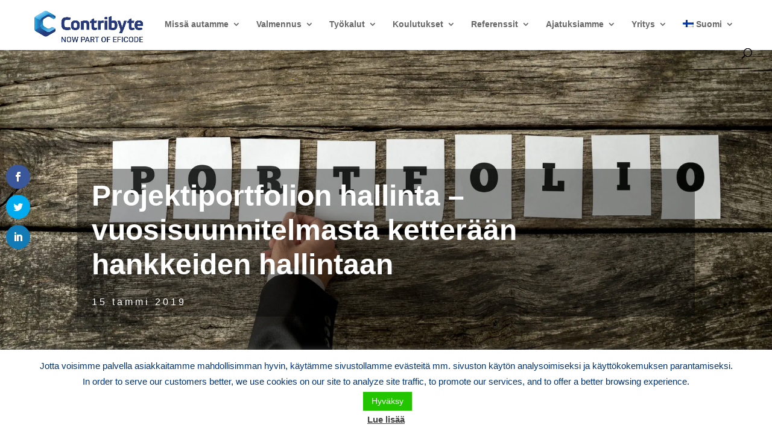

--- FILE ---
content_type: text/html; charset=UTF-8
request_url: https://contribyte.fi/2019/01/15/projektiportfolion-hallinta/
body_size: 39810
content:
<!DOCTYPE html>
<html lang="fi">
<head>
	<meta charset="UTF-8" />
<meta http-equiv="X-UA-Compatible" content="IE=edge">
	<link rel="pingback" href="https://contribyte.fi/xmlrpc.php" />

	<script type="text/javascript">
		document.documentElement.className = 'js';
	</script>

	<meta name='robots' content='max-image-preview:large' />
<link rel="alternate" hreflang="fi" href="https://contribyte.fi/2019/01/15/projektiportfolion-hallinta/" />
<link rel="alternate" hreflang="en" href="https://contribyte.fi/en/2019/01/15/project-portfolio-management/" />
<link rel="alternate" hreflang="x-default" href="https://contribyte.fi/2019/01/15/projektiportfolion-hallinta/" />

<!-- Google Tag Manager for WordPress by gtm4wp.com -->
<script data-cfasync="false" data-pagespeed-no-defer>
	var gtm4wp_datalayer_name = "dataLayer";
	var dataLayer = dataLayer || [];
</script>
<!-- End Google Tag Manager for WordPress by gtm4wp.com --><script type="text/javascript">
			let jqueryParams=[],jQuery=function(r){return jqueryParams=[...jqueryParams,r],jQuery},$=function(r){return jqueryParams=[...jqueryParams,r],$};window.jQuery=jQuery,window.$=jQuery;let customHeadScripts=!1;jQuery.fn=jQuery.prototype={},$.fn=jQuery.prototype={},jQuery.noConflict=function(r){if(window.jQuery)return jQuery=window.jQuery,$=window.jQuery,customHeadScripts=!0,jQuery.noConflict},jQuery.ready=function(r){jqueryParams=[...jqueryParams,r]},$.ready=function(r){jqueryParams=[...jqueryParams,r]},jQuery.load=function(r){jqueryParams=[...jqueryParams,r]},$.load=function(r){jqueryParams=[...jqueryParams,r]},jQuery.fn.ready=function(r){jqueryParams=[...jqueryParams,r]},$.fn.ready=function(r){jqueryParams=[...jqueryParams,r]};</script>
	<!-- This site is optimized with the Yoast SEO Premium plugin v15.7 - https://yoast.com/wordpress/plugins/seo/ -->
	<title>Projektiportfolion hallinta - vuosisuunnitelmasta ketterään hankkeiden hallintaan | Contribyte</title>
	<meta name="description" content="Projektiportfolion hallinta maksimoi hankkeiden arvoa valitsemalla, optimoimalla ja seuraamalla liiketoiminnan tavoitteita vastaavia hankeinvestointeja." />
	<meta name="robots" content="index, follow, max-snippet:-1, max-image-preview:large, max-video-preview:-1" />
	<link rel="canonical" href="https://www.eficode.com/fi/blog/projektiportfolion-hallinta" />
	<meta property="og:locale" content="fi_FI" />
	<meta property="og:type" content="article" />
	<meta property="og:title" content="Projektiportfolion hallinta - vuosisuunnitelmasta ketterään hankkeiden hallintaan &ndash; Contribyte" />
	<meta property="og:description" content="Projektiportfolion hallinta maksimoi hankkeiden arvoa valitsemalla, optimoimalla ja seuraamalla liiketoiminnan tavoitteita vastaavia hankeinvestointeja." />
	<meta property="og:url" content="https://www.eficode.com/fi/blog/projektiportfolion-hallinta" />
	<meta property="og:site_name" content="Contribyte" />
	<meta property="article:publisher" content="http://facebook.com/Contribyte/" />
	<meta property="article:published_time" content="2019-01-15T14:19:01+00:00" />
	<meta property="article:modified_time" content="2022-07-07T08:06:55+00:00" />
	<meta property="og:image" content="https://contribyte.fi/wp-content/uploads/2019/01/AdobeStock_90837094.jpeg" />
	<meta property="og:image:width" content="2048" />
	<meta property="og:image:height" content="1152" />
	<meta name="twitter:card" content="summary" />
	<meta name="twitter:creator" content="@contribyte" />
	<meta name="twitter:site" content="@contribyte" />
	<meta name="twitter:label1" content="Kirjoittanut">
	<meta name="twitter:data1" content="Harri Pendolin">
	<meta name="twitter:label2" content="Arvioitu lukuaika">
	<meta name="twitter:data2" content="6 minuuttia">
	<script type="application/ld+json" class="yoast-schema-graph">{"@context":"https://schema.org","@graph":[{"@type":"Organization","@id":"https://contribyte.fi/#organization","name":"Contribyte","url":"https://contribyte.fi/","sameAs":["http://facebook.com/Contribyte/","http://instagram.com/contribyte/","https://www.linkedin.com/company/contribyte-oy","http://youtube.com/user/Contribyte","https://twitter.com/contribyte"],"logo":{"@type":"ImageObject","@id":"https://contribyte.fi/#logo","inLanguage":"fi","url":"https://contribyte.fi/wp-content/uploads/2017/07/Contribyte-logo-transparent-background.png","width":"1600","height":"532","caption":"Contribyte"},"image":{"@id":"https://contribyte.fi/#logo"}},{"@type":"WebSite","@id":"https://contribyte.fi/#website","url":"https://contribyte.fi/","name":"Contribyte","description":"Voittavien tuoteorganisaatioiden valmentaja","publisher":{"@id":"https://contribyte.fi/#organization"},"potentialAction":[{"@type":"SearchAction","target":"https://contribyte.fi/?s={search_term_string}","query-input":"required name=search_term_string"}],"inLanguage":"fi"},{"@type":"ImageObject","@id":"https://www.eficode.com/fi/blog/projektiportfolion-hallinta#primaryimage","inLanguage":"fi","url":"https://contribyte.fi/wp-content/uploads/2019/01/AdobeStock_90837094.jpeg","width":2048,"height":1152},{"@type":"WebPage","@id":"https://www.eficode.com/fi/blog/projektiportfolion-hallinta#webpage","url":"https://www.eficode.com/fi/blog/projektiportfolion-hallinta","name":"Projektiportfolion hallinta - vuosisuunnitelmasta ketter\u00e4\u00e4n hankkeiden hallintaan &ndash; Contribyte","isPartOf":{"@id":"https://contribyte.fi/#website"},"primaryImageOfPage":{"@id":"https://www.eficode.com/fi/blog/projektiportfolion-hallinta#primaryimage"},"datePublished":"2019-01-15T14:19:01+00:00","dateModified":"2022-07-07T08:06:55+00:00","description":"Projektiportfolion hallinta maksimoi hankkeiden arvoa valitsemalla, optimoimalla ja seuraamalla liiketoiminnan tavoitteita vastaavia hankeinvestointeja.","inLanguage":"fi","potentialAction":[{"@type":"ReadAction","target":["https://www.eficode.com/fi/blog/projektiportfolion-hallinta"]}]},{"@type":"Article","@id":"https://www.eficode.com/fi/blog/projektiportfolion-hallinta#article","isPartOf":{"@id":"https://www.eficode.com/fi/blog/projektiportfolion-hallinta#webpage"},"author":{"@id":"https://contribyte.fi/#/schema/person/99cdb6236688b022c17c37c50ef60c94"},"headline":"Projektiportfolion hallinta &#8211; vuosisuunnitelmasta ketter\u00e4\u00e4n hankkeiden hallintaan","datePublished":"2019-01-15T14:19:01+00:00","dateModified":"2022-07-07T08:06:55+00:00","mainEntityOfPage":{"@id":"https://www.eficode.com/fi/blog/projektiportfolion-hallinta#webpage"},"publisher":{"@id":"https://contribyte.fi/#organization"},"image":{"@id":"https://www.eficode.com/fi/blog/projektiportfolion-hallinta#primaryimage"},"keywords":"hankeinvestointi,liiketoiminta,portfolionhallinta,projektiportfolio,SAFe,strategia,vuosisuunnitelma","articleSection":"Asiakas ja liiketoiminta,Liiketoiminta,Markkinamahdollisuus,Portfolion hallinta,Tuotesuunnittelu","inLanguage":"fi"},{"@type":"Person","@id":"https://contribyte.fi/#/schema/person/99cdb6236688b022c17c37c50ef60c94","name":"Harri Pendolin","image":{"@type":"ImageObject","@id":"https://contribyte.fi/#personlogo","inLanguage":"fi","url":"https://contribyte.fi/wp-content/wphb-cache/gravatar/d97/d970778b27459b6284bb155d6e3aa5d3x96.jpg","caption":"Harri Pendolin"}}]}</script>
	<!-- / Yoast SEO Premium plugin. -->


<link rel='dns-prefetch' href='//fonts.googleapis.com' />
<link rel='dns-prefetch' href='//fonts.gstatic.com' />
<link rel='dns-prefetch' href='//ajax.googleapis.com' />
<link rel='dns-prefetch' href='//apis.google.com' />
<link rel='dns-prefetch' href='//google-analytics.com' />
<link rel='dns-prefetch' href='//www.google-analytics.com' />
<link rel='dns-prefetch' href='//ssl.google-analytics.com' />
<link rel='dns-prefetch' href='//youtube.com' />
<link rel='dns-prefetch' href='//s.gravatar.com' />
<link rel='dns-prefetch' href='//b845811.smushcdn.com' />
<link rel="alternate" type="application/rss+xml" title="Contribyte &raquo; syöte" href="https://contribyte.fi/feed/" />
<link rel="alternate" type="application/rss+xml" title="Contribyte &raquo; kommenttien syöte" href="https://contribyte.fi/comments/feed/" />
<link rel="alternate" title="oEmbed (JSON)" type="application/json+oembed" href="https://contribyte.fi/wp-json/oembed/1.0/embed?url=https%3A%2F%2Fcontribyte.fi%2F2019%2F01%2F15%2Fprojektiportfolion-hallinta%2F" />
<link rel="alternate" title="oEmbed (XML)" type="text/xml+oembed" href="https://contribyte.fi/wp-json/oembed/1.0/embed?url=https%3A%2F%2Fcontribyte.fi%2F2019%2F01%2F15%2Fprojektiportfolion-hallinta%2F&#038;format=xml" />
		<style>
			.lazyload,
			.lazyloading {
				max-width: 100%;
			}
		</style>
		<meta content="Divi v.4.27.5" name="generator"/><link rel='stylesheet' id='cookie-law-info-css' href='https://contribyte.fi/wp-content/plugins/cookie-law-info/legacy/public/css/cookie-law-info-public.css?ver=3.3.9.1' type='text/css' media='all' />
<link rel='stylesheet' id='cookie-law-info-gdpr-css' href='https://contribyte.fi/wp-content/plugins/cookie-law-info/legacy/public/css/cookie-law-info-gdpr.css?ver=3.3.9.1' type='text/css' media='all' />
<link rel='stylesheet' id='wpml-legacy-horizontal-list-0-css' href='https://contribyte.fi/wp-content/plugins/sitepress-multilingual-cms/templates/language-switchers/legacy-list-horizontal/style.min.css?ver=1' type='text/css' media='all' />
<link rel='stylesheet' id='wpml-menu-item-0-css' href='https://contribyte.fi/wp-content/plugins/sitepress-multilingual-cms/templates/language-switchers/menu-item/style.min.css?ver=1' type='text/css' media='all' />
<link rel='stylesheet' id='et_monarch-css-css' href='https://contribyte.fi/wp-content/uploads/hummingbird-assets/75094ecf35cbed0c2738ec2d643fca10.css' type='text/css' media='all' />
<style id='divi-style-inline-inline-css' type='text/css'>
/*!
Theme Name: Divi
Theme URI: http://www.elegantthemes.com/gallery/divi/
Version: 4.27.5
Description: Smart. Flexible. Beautiful. Divi is the most powerful theme in our collection.
Author: Elegant Themes
Author URI: http://www.elegantthemes.com
License: GNU General Public License v2
License URI: http://www.gnu.org/licenses/gpl-2.0.html
*/

a,abbr,acronym,address,applet,b,big,blockquote,body,center,cite,code,dd,del,dfn,div,dl,dt,em,fieldset,font,form,h1,h2,h3,h4,h5,h6,html,i,iframe,img,ins,kbd,label,legend,li,object,ol,p,pre,q,s,samp,small,span,strike,strong,sub,sup,tt,u,ul,var{margin:0;padding:0;border:0;outline:0;font-size:100%;-ms-text-size-adjust:100%;-webkit-text-size-adjust:100%;vertical-align:baseline;background:transparent}body{line-height:1}ol,ul{list-style:none}blockquote,q{quotes:none}blockquote:after,blockquote:before,q:after,q:before{content:"";content:none}blockquote{margin:20px 0 30px;border-left:5px solid;padding-left:20px}:focus{outline:0}del{text-decoration:line-through}pre{overflow:auto;padding:10px}figure{margin:0}table{border-collapse:collapse;border-spacing:0}article,aside,footer,header,hgroup,nav,section{display:block}body{font-family:Open Sans,Arial,sans-serif;font-size:14px;color:#666;background-color:#fff;line-height:1.7em;font-weight:500;-webkit-font-smoothing:antialiased;-moz-osx-font-smoothing:grayscale}body.page-template-page-template-blank-php #page-container{padding-top:0!important}body.et_cover_background{background-size:cover!important;background-position:top!important;background-repeat:no-repeat!important;background-attachment:fixed}a{color:#2ea3f2}a,a:hover{text-decoration:none}p{padding-bottom:1em}p:not(.has-background):last-of-type{padding-bottom:0}p.et_normal_padding{padding-bottom:1em}strong{font-weight:700}cite,em,i{font-style:italic}code,pre{font-family:Courier New,monospace;margin-bottom:10px}ins{text-decoration:none}sub,sup{height:0;line-height:1;position:relative;vertical-align:baseline}sup{bottom:.8em}sub{top:.3em}dl{margin:0 0 1.5em}dl dt{font-weight:700}dd{margin-left:1.5em}blockquote p{padding-bottom:0}embed,iframe,object,video{max-width:100%}h1,h2,h3,h4,h5,h6{color:#333;padding-bottom:10px;line-height:1em;font-weight:500}h1 a,h2 a,h3 a,h4 a,h5 a,h6 a{color:inherit}h1{font-size:30px}h2{font-size:26px}h3{font-size:22px}h4{font-size:18px}h5{font-size:16px}h6{font-size:14px}input{-webkit-appearance:none}input[type=checkbox]{-webkit-appearance:checkbox}input[type=radio]{-webkit-appearance:radio}input.text,input.title,input[type=email],input[type=password],input[type=tel],input[type=text],select,textarea{background-color:#fff;border:1px solid #bbb;padding:2px;color:#4e4e4e}input.text:focus,input.title:focus,input[type=text]:focus,select:focus,textarea:focus{border-color:#2d3940;color:#3e3e3e}input.text,input.title,input[type=text],select,textarea{margin:0}textarea{padding:4px}button,input,select,textarea{font-family:inherit}img{max-width:100%;height:auto}.clear{clear:both}br.clear{margin:0;padding:0}.pagination{clear:both}#et_search_icon:hover,.et-social-icon a:hover,.et_password_protected_form .et_submit_button,.form-submit .et_pb_buttontton.alt.disabled,.nav-single a,.posted_in a{color:#2ea3f2}.et-search-form,blockquote{border-color:#2ea3f2}#main-content{background-color:#fff}.container{width:80%;max-width:1080px;margin:auto;position:relative}body:not(.et-tb) #main-content .container,body:not(.et-tb-has-header) #main-content .container{padding-top:58px}.et_full_width_page #main-content .container:before{display:none}.main_title{margin-bottom:20px}.et_password_protected_form .et_submit_button:hover,.form-submit .et_pb_button:hover{background:rgba(0,0,0,.05)}.et_button_icon_visible .et_pb_button{padding-right:2em;padding-left:.7em}.et_button_icon_visible .et_pb_button:after{opacity:1;margin-left:0}.et_button_left .et_pb_button:hover:after{left:.15em}.et_button_left .et_pb_button:after{margin-left:0;left:1em}.et_button_icon_visible.et_button_left .et_pb_button,.et_button_left .et_pb_button:hover,.et_button_left .et_pb_module .et_pb_button:hover{padding-left:2em;padding-right:.7em}.et_button_icon_visible.et_button_left .et_pb_button:after,.et_button_left .et_pb_button:hover:after{left:.15em}.et_password_protected_form .et_submit_button:hover,.form-submit .et_pb_button:hover{padding:.3em 1em}.et_button_no_icon .et_pb_button:after{display:none}.et_button_no_icon.et_button_icon_visible.et_button_left .et_pb_button,.et_button_no_icon.et_button_left .et_pb_button:hover,.et_button_no_icon .et_pb_button,.et_button_no_icon .et_pb_button:hover{padding:.3em 1em!important}.et_button_custom_icon .et_pb_button:after{line-height:1.7em}.et_button_custom_icon.et_button_icon_visible .et_pb_button:after,.et_button_custom_icon .et_pb_button:hover:after{margin-left:.3em}#left-area .post_format-post-format-gallery .wp-block-gallery:first-of-type{padding:0;margin-bottom:-16px}.entry-content table:not(.variations){border:1px solid #eee;margin:0 0 15px;text-align:left;width:100%}.entry-content thead th,.entry-content tr th{color:#555;font-weight:700;padding:9px 24px}.entry-content tr td{border-top:1px solid #eee;padding:6px 24px}#left-area ul,.entry-content ul,.et-l--body ul,.et-l--footer ul,.et-l--header ul{list-style-type:disc;padding:0 0 23px 1em;line-height:26px}#left-area ol,.entry-content ol,.et-l--body ol,.et-l--footer ol,.et-l--header ol{list-style-type:decimal;list-style-position:inside;padding:0 0 23px;line-height:26px}#left-area ul li ul,.entry-content ul li ol{padding:2px 0 2px 20px}#left-area ol li ul,.entry-content ol li ol,.et-l--body ol li ol,.et-l--footer ol li ol,.et-l--header ol li ol{padding:2px 0 2px 35px}#left-area ul.wp-block-gallery{display:-webkit-box;display:-ms-flexbox;display:flex;-ms-flex-wrap:wrap;flex-wrap:wrap;list-style-type:none;padding:0}#left-area ul.products{padding:0!important;line-height:1.7!important;list-style:none!important}.gallery-item a{display:block}.gallery-caption,.gallery-item a{width:90%}#wpadminbar{z-index:100001}#left-area .post-meta{font-size:14px;padding-bottom:15px}#left-area .post-meta a{text-decoration:none;color:#666}#left-area .et_featured_image{padding-bottom:7px}.single .post{padding-bottom:25px}body.single .et_audio_content{margin-bottom:-6px}.nav-single a{text-decoration:none;color:#2ea3f2;font-size:14px;font-weight:400}.nav-previous{float:left}.nav-next{float:right}.et_password_protected_form p input{background-color:#eee;border:none!important;width:100%!important;border-radius:0!important;font-size:14px;color:#999!important;padding:16px!important;-webkit-box-sizing:border-box;box-sizing:border-box}.et_password_protected_form label{display:none}.et_password_protected_form .et_submit_button{font-family:inherit;display:block;float:right;margin:8px auto 0;cursor:pointer}.post-password-required p.nocomments.container{max-width:100%}.post-password-required p.nocomments.container:before{display:none}.aligncenter,div.post .new-post .aligncenter{display:block;margin-left:auto;margin-right:auto}.wp-caption{border:1px solid #ddd;text-align:center;background-color:#f3f3f3;margin-bottom:10px;max-width:96%;padding:8px}.wp-caption.alignleft{margin:0 30px 20px 0}.wp-caption.alignright{margin:0 0 20px 30px}.wp-caption img{margin:0;padding:0;border:0}.wp-caption p.wp-caption-text{font-size:12px;padding:0 4px 5px;margin:0}.alignright{float:right}.alignleft{float:left}img.alignleft{display:inline;float:left;margin-right:15px}img.alignright{display:inline;float:right;margin-left:15px}.page.et_pb_pagebuilder_layout #main-content{background-color:transparent}body #main-content .et_builder_inner_content>h1,body #main-content .et_builder_inner_content>h2,body #main-content .et_builder_inner_content>h3,body #main-content .et_builder_inner_content>h4,body #main-content .et_builder_inner_content>h5,body #main-content .et_builder_inner_content>h6{line-height:1.4em}body #main-content .et_builder_inner_content>p{line-height:1.7em}.wp-block-pullquote{margin:20px 0 30px}.wp-block-pullquote.has-background blockquote{border-left:none}.wp-block-group.has-background{padding:1.5em 1.5em .5em}@media (min-width:981px){#left-area{width:79.125%;padding-bottom:23px}#main-content .container:before{content:"";position:absolute;top:0;height:100%;width:1px;background-color:#e2e2e2}.et_full_width_page #left-area,.et_no_sidebar #left-area{float:none;width:100%!important}.et_full_width_page #left-area{padding-bottom:0}.et_no_sidebar #main-content .container:before{display:none}}@media (max-width:980px){#page-container{padding-top:80px}.et-tb #page-container,.et-tb-has-header #page-container{padding-top:0!important}#left-area,#sidebar{width:100%!important}#main-content .container:before{display:none!important}.et_full_width_page .et_gallery_item:nth-child(4n+1){clear:none}}@media print{#page-container{padding-top:0!important}}#wp-admin-bar-et-use-visual-builder a:before{font-family:ETmodules!important;content:"\e625";font-size:30px!important;width:28px;margin-top:-3px;color:#974df3!important}#wp-admin-bar-et-use-visual-builder:hover a:before{color:#fff!important}#wp-admin-bar-et-use-visual-builder:hover a,#wp-admin-bar-et-use-visual-builder a:hover{transition:background-color .5s ease;-webkit-transition:background-color .5s ease;-moz-transition:background-color .5s ease;background-color:#7e3bd0!important;color:#fff!important}* html .clearfix,:first-child+html .clearfix{zoom:1}.iphone .et_pb_section_video_bg video::-webkit-media-controls-start-playback-button{display:none!important;-webkit-appearance:none}.et_mobile_device .et_pb_section_parallax .et_pb_parallax_css{background-attachment:scroll}.et-social-facebook a.icon:before{content:"\e093"}.et-social-twitter a.icon:before{content:"\e094"}.et-social-google-plus a.icon:before{content:"\e096"}.et-social-instagram a.icon:before{content:"\e09a"}.et-social-rss a.icon:before{content:"\e09e"}.ai1ec-single-event:after{content:" ";display:table;clear:both}.evcal_event_details .evcal_evdata_cell .eventon_details_shading_bot.eventon_details_shading_bot{z-index:3}.wp-block-divi-layout{margin-bottom:1em}*{-webkit-box-sizing:border-box;box-sizing:border-box}#et-info-email:before,#et-info-phone:before,#et_search_icon:before,.comment-reply-link:after,.et-cart-info span:before,.et-pb-arrow-next:before,.et-pb-arrow-prev:before,.et-social-icon a:before,.et_audio_container .mejs-playpause-button button:before,.et_audio_container .mejs-volume-button button:before,.et_overlay:before,.et_password_protected_form .et_submit_button:after,.et_pb_button:after,.et_pb_contact_reset:after,.et_pb_contact_submit:after,.et_pb_font_icon:before,.et_pb_newsletter_button:after,.et_pb_pricing_table_button:after,.et_pb_promo_button:after,.et_pb_testimonial:before,.et_pb_toggle_title:before,.form-submit .et_pb_button:after,.mobile_menu_bar:before,a.et_pb_more_button:after{font-family:ETmodules!important;speak:none;font-style:normal;font-weight:400;-webkit-font-feature-settings:normal;font-feature-settings:normal;font-variant:normal;text-transform:none;line-height:1;-webkit-font-smoothing:antialiased;-moz-osx-font-smoothing:grayscale;text-shadow:0 0;direction:ltr}.et-pb-icon,.et_pb_custom_button_icon.et_pb_button:after,.et_pb_login .et_pb_custom_button_icon.et_pb_button:after,.et_pb_woo_custom_button_icon .button.et_pb_custom_button_icon.et_pb_button:after,.et_pb_woo_custom_button_icon .button.et_pb_custom_button_icon.et_pb_button:hover:after{content:attr(data-icon)}.et-pb-icon{font-family:ETmodules;speak:none;font-weight:400;-webkit-font-feature-settings:normal;font-feature-settings:normal;font-variant:normal;text-transform:none;line-height:1;-webkit-font-smoothing:antialiased;font-size:96px;font-style:normal;display:inline-block;-webkit-box-sizing:border-box;box-sizing:border-box;direction:ltr}#et-ajax-saving{display:none;-webkit-transition:background .3s,-webkit-box-shadow .3s;transition:background .3s,-webkit-box-shadow .3s;transition:background .3s,box-shadow .3s;transition:background .3s,box-shadow .3s,-webkit-box-shadow .3s;-webkit-box-shadow:rgba(0,139,219,.247059) 0 0 60px;box-shadow:0 0 60px rgba(0,139,219,.247059);position:fixed;top:50%;left:50%;width:50px;height:50px;background:#fff;border-radius:50px;margin:-25px 0 0 -25px;z-index:999999;text-align:center}#et-ajax-saving img{margin:9px}.et-safe-mode-indicator,.et-safe-mode-indicator:focus,.et-safe-mode-indicator:hover{-webkit-box-shadow:0 5px 10px rgba(41,196,169,.15);box-shadow:0 5px 10px rgba(41,196,169,.15);background:#29c4a9;color:#fff;font-size:14px;font-weight:600;padding:12px;line-height:16px;border-radius:3px;position:fixed;bottom:30px;right:30px;z-index:999999;text-decoration:none;font-family:Open Sans,sans-serif;-webkit-font-smoothing:antialiased;-moz-osx-font-smoothing:grayscale}.et_pb_button{font-size:20px;font-weight:500;padding:.3em 1em;line-height:1.7em!important;background-color:transparent;background-size:cover;background-position:50%;background-repeat:no-repeat;border:2px solid;border-radius:3px;-webkit-transition-duration:.2s;transition-duration:.2s;-webkit-transition-property:all!important;transition-property:all!important}.et_pb_button,.et_pb_button_inner{position:relative}.et_pb_button:hover,.et_pb_module .et_pb_button:hover{border:2px solid transparent;padding:.3em 2em .3em .7em}.et_pb_button:hover{background-color:hsla(0,0%,100%,.2)}.et_pb_bg_layout_light.et_pb_button:hover,.et_pb_bg_layout_light .et_pb_button:hover{background-color:rgba(0,0,0,.05)}.et_pb_button:after,.et_pb_button:before{font-size:32px;line-height:1em;content:"\35";opacity:0;position:absolute;margin-left:-1em;-webkit-transition:all .2s;transition:all .2s;text-transform:none;-webkit-font-feature-settings:"kern" off;font-feature-settings:"kern" off;font-variant:none;font-style:normal;font-weight:400;text-shadow:none}.et_pb_button.et_hover_enabled:hover:after,.et_pb_button.et_pb_hovered:hover:after{-webkit-transition:none!important;transition:none!important}.et_pb_button:before{display:none}.et_pb_button:hover:after{opacity:1;margin-left:0}.et_pb_column_1_3 h1,.et_pb_column_1_4 h1,.et_pb_column_1_5 h1,.et_pb_column_1_6 h1,.et_pb_column_2_5 h1{font-size:26px}.et_pb_column_1_3 h2,.et_pb_column_1_4 h2,.et_pb_column_1_5 h2,.et_pb_column_1_6 h2,.et_pb_column_2_5 h2{font-size:23px}.et_pb_column_1_3 h3,.et_pb_column_1_4 h3,.et_pb_column_1_5 h3,.et_pb_column_1_6 h3,.et_pb_column_2_5 h3{font-size:20px}.et_pb_column_1_3 h4,.et_pb_column_1_4 h4,.et_pb_column_1_5 h4,.et_pb_column_1_6 h4,.et_pb_column_2_5 h4{font-size:18px}.et_pb_column_1_3 h5,.et_pb_column_1_4 h5,.et_pb_column_1_5 h5,.et_pb_column_1_6 h5,.et_pb_column_2_5 h5{font-size:16px}.et_pb_column_1_3 h6,.et_pb_column_1_4 h6,.et_pb_column_1_5 h6,.et_pb_column_1_6 h6,.et_pb_column_2_5 h6{font-size:15px}.et_pb_bg_layout_dark,.et_pb_bg_layout_dark h1,.et_pb_bg_layout_dark h2,.et_pb_bg_layout_dark h3,.et_pb_bg_layout_dark h4,.et_pb_bg_layout_dark h5,.et_pb_bg_layout_dark h6{color:#fff!important}.et_pb_module.et_pb_text_align_left{text-align:left}.et_pb_module.et_pb_text_align_center{text-align:center}.et_pb_module.et_pb_text_align_right{text-align:right}.et_pb_module.et_pb_text_align_justified{text-align:justify}.clearfix:after{visibility:hidden;display:block;font-size:0;content:" ";clear:both;height:0}.et_pb_bg_layout_light .et_pb_more_button{color:#2ea3f2}.et_builder_inner_content{position:relative;z-index:1}header .et_builder_inner_content{z-index:2}.et_pb_css_mix_blend_mode_passthrough{mix-blend-mode:unset!important}.et_pb_image_container{margin:-20px -20px 29px}.et_pb_module_inner{position:relative}.et_hover_enabled_preview{z-index:2}.et_hover_enabled:hover{position:relative;z-index:2}.et_pb_all_tabs,.et_pb_module,.et_pb_posts_nav a,.et_pb_tab,.et_pb_with_background{position:relative;background-size:cover;background-position:50%;background-repeat:no-repeat}.et_pb_background_mask,.et_pb_background_pattern{bottom:0;left:0;position:absolute;right:0;top:0}.et_pb_background_mask{background-size:calc(100% + 2px) calc(100% + 2px);background-repeat:no-repeat;background-position:50%;overflow:hidden}.et_pb_background_pattern{background-position:0 0;background-repeat:repeat}.et_pb_with_border{position:relative;border:0 solid #333}.post-password-required .et_pb_row{padding:0;width:100%}.post-password-required .et_password_protected_form{min-height:0}body.et_pb_pagebuilder_layout.et_pb_show_title .post-password-required .et_password_protected_form h1,body:not(.et_pb_pagebuilder_layout) .post-password-required .et_password_protected_form h1{display:none}.et_pb_no_bg{padding:0!important}.et_overlay.et_pb_inline_icon:before,.et_pb_inline_icon:before{content:attr(data-icon)}.et_pb_more_button{color:inherit;text-shadow:none;text-decoration:none;display:inline-block;margin-top:20px}.et_parallax_bg_wrap{overflow:hidden;position:absolute;top:0;right:0;bottom:0;left:0}.et_parallax_bg{background-repeat:no-repeat;background-position:top;background-size:cover;position:absolute;bottom:0;left:0;width:100%;height:100%;display:block}.et_parallax_bg.et_parallax_bg__hover,.et_parallax_bg.et_parallax_bg_phone,.et_parallax_bg.et_parallax_bg_tablet,.et_parallax_gradient.et_parallax_gradient__hover,.et_parallax_gradient.et_parallax_gradient_phone,.et_parallax_gradient.et_parallax_gradient_tablet,.et_pb_section_parallax_hover:hover .et_parallax_bg:not(.et_parallax_bg__hover),.et_pb_section_parallax_hover:hover .et_parallax_gradient:not(.et_parallax_gradient__hover){display:none}.et_pb_section_parallax_hover:hover .et_parallax_bg.et_parallax_bg__hover,.et_pb_section_parallax_hover:hover .et_parallax_gradient.et_parallax_gradient__hover{display:block}.et_parallax_gradient{bottom:0;display:block;left:0;position:absolute;right:0;top:0}.et_pb_module.et_pb_section_parallax,.et_pb_posts_nav a.et_pb_section_parallax,.et_pb_tab.et_pb_section_parallax{position:relative}.et_pb_section_parallax .et_pb_parallax_css,.et_pb_slides .et_parallax_bg.et_pb_parallax_css{background-attachment:fixed}body.et-bfb .et_pb_section_parallax .et_pb_parallax_css,body.et-bfb .et_pb_slides .et_parallax_bg.et_pb_parallax_css{background-attachment:scroll;bottom:auto}.et_pb_section_parallax.et_pb_column .et_pb_module,.et_pb_section_parallax.et_pb_row .et_pb_column,.et_pb_section_parallax.et_pb_row .et_pb_module{z-index:9;position:relative}.et_pb_more_button:hover:after{opacity:1;margin-left:0}.et_pb_preload .et_pb_section_video_bg,.et_pb_preload>div{visibility:hidden}.et_pb_preload,.et_pb_section.et_pb_section_video.et_pb_preload{position:relative;background:#464646!important}.et_pb_preload:before{content:"";position:absolute;top:50%;left:50%;background:url(https://b845811.smushcdn.com/845811/wp-content/themes/Divi/includes/builder/styles/images/preloader.gif?lossy=1&strip=1&webp=1) no-repeat;border-radius:32px;width:32px;height:32px;margin:-16px 0 0 -16px}.box-shadow-overlay{position:absolute;top:0;left:0;width:100%;height:100%;z-index:10;pointer-events:none}.et_pb_section>.box-shadow-overlay~.et_pb_row{z-index:11}body.safari .section_has_divider{will-change:transform}.et_pb_row>.box-shadow-overlay{z-index:8}.has-box-shadow-overlay{position:relative}.et_clickable{cursor:pointer}.screen-reader-text{border:0;clip:rect(1px,1px,1px,1px);-webkit-clip-path:inset(50%);clip-path:inset(50%);height:1px;margin:-1px;overflow:hidden;padding:0;position:absolute!important;width:1px;word-wrap:normal!important}.et_multi_view_hidden,.et_multi_view_hidden_image{display:none!important}@keyframes multi-view-image-fade{0%{opacity:0}10%{opacity:.1}20%{opacity:.2}30%{opacity:.3}40%{opacity:.4}50%{opacity:.5}60%{opacity:.6}70%{opacity:.7}80%{opacity:.8}90%{opacity:.9}to{opacity:1}}.et_multi_view_image__loading{visibility:hidden}.et_multi_view_image__loaded{-webkit-animation:multi-view-image-fade .5s;animation:multi-view-image-fade .5s}#et-pb-motion-effects-offset-tracker{visibility:hidden!important;opacity:0;position:absolute;top:0;left:0}.et-pb-before-scroll-animation{opacity:0}header.et-l.et-l--header:after{clear:both;display:block;content:""}.et_pb_module{-webkit-animation-timing-function:linear;animation-timing-function:linear;-webkit-animation-duration:.2s;animation-duration:.2s}@-webkit-keyframes fadeBottom{0%{opacity:0;-webkit-transform:translateY(10%);transform:translateY(10%)}to{opacity:1;-webkit-transform:translateY(0);transform:translateY(0)}}@keyframes fadeBottom{0%{opacity:0;-webkit-transform:translateY(10%);transform:translateY(10%)}to{opacity:1;-webkit-transform:translateY(0);transform:translateY(0)}}@-webkit-keyframes fadeLeft{0%{opacity:0;-webkit-transform:translateX(-10%);transform:translateX(-10%)}to{opacity:1;-webkit-transform:translateX(0);transform:translateX(0)}}@keyframes fadeLeft{0%{opacity:0;-webkit-transform:translateX(-10%);transform:translateX(-10%)}to{opacity:1;-webkit-transform:translateX(0);transform:translateX(0)}}@-webkit-keyframes fadeRight{0%{opacity:0;-webkit-transform:translateX(10%);transform:translateX(10%)}to{opacity:1;-webkit-transform:translateX(0);transform:translateX(0)}}@keyframes fadeRight{0%{opacity:0;-webkit-transform:translateX(10%);transform:translateX(10%)}to{opacity:1;-webkit-transform:translateX(0);transform:translateX(0)}}@-webkit-keyframes fadeTop{0%{opacity:0;-webkit-transform:translateY(-10%);transform:translateY(-10%)}to{opacity:1;-webkit-transform:translateX(0);transform:translateX(0)}}@keyframes fadeTop{0%{opacity:0;-webkit-transform:translateY(-10%);transform:translateY(-10%)}to{opacity:1;-webkit-transform:translateX(0);transform:translateX(0)}}@-webkit-keyframes fadeIn{0%{opacity:0}to{opacity:1}}@keyframes fadeIn{0%{opacity:0}to{opacity:1}}.et-waypoint:not(.et_pb_counters){opacity:0}@media (min-width:981px){.et_pb_section.et_section_specialty div.et_pb_row .et_pb_column .et_pb_column .et_pb_module.et-last-child,.et_pb_section.et_section_specialty div.et_pb_row .et_pb_column .et_pb_column .et_pb_module:last-child,.et_pb_section.et_section_specialty div.et_pb_row .et_pb_column .et_pb_row_inner .et_pb_column .et_pb_module.et-last-child,.et_pb_section.et_section_specialty div.et_pb_row .et_pb_column .et_pb_row_inner .et_pb_column .et_pb_module:last-child,.et_pb_section div.et_pb_row .et_pb_column .et_pb_module.et-last-child,.et_pb_section div.et_pb_row .et_pb_column .et_pb_module:last-child{margin-bottom:0}}@media (max-width:980px){.et_overlay.et_pb_inline_icon_tablet:before,.et_pb_inline_icon_tablet:before{content:attr(data-icon-tablet)}.et_parallax_bg.et_parallax_bg_tablet_exist,.et_parallax_gradient.et_parallax_gradient_tablet_exist{display:none}.et_parallax_bg.et_parallax_bg_tablet,.et_parallax_gradient.et_parallax_gradient_tablet{display:block}.et_pb_column .et_pb_module{margin-bottom:30px}.et_pb_row .et_pb_column .et_pb_module.et-last-child,.et_pb_row .et_pb_column .et_pb_module:last-child,.et_section_specialty .et_pb_row .et_pb_column .et_pb_module.et-last-child,.et_section_specialty .et_pb_row .et_pb_column .et_pb_module:last-child{margin-bottom:0}.et_pb_more_button{display:inline-block!important}.et_pb_bg_layout_light_tablet.et_pb_button,.et_pb_bg_layout_light_tablet.et_pb_module.et_pb_button,.et_pb_bg_layout_light_tablet .et_pb_more_button{color:#2ea3f2}.et_pb_bg_layout_light_tablet .et_pb_forgot_password a{color:#666}.et_pb_bg_layout_light_tablet h1,.et_pb_bg_layout_light_tablet h2,.et_pb_bg_layout_light_tablet h3,.et_pb_bg_layout_light_tablet h4,.et_pb_bg_layout_light_tablet h5,.et_pb_bg_layout_light_tablet h6{color:#333!important}.et_pb_module .et_pb_bg_layout_light_tablet.et_pb_button{color:#2ea3f2!important}.et_pb_bg_layout_light_tablet{color:#666!important}.et_pb_bg_layout_dark_tablet,.et_pb_bg_layout_dark_tablet h1,.et_pb_bg_layout_dark_tablet h2,.et_pb_bg_layout_dark_tablet h3,.et_pb_bg_layout_dark_tablet h4,.et_pb_bg_layout_dark_tablet h5,.et_pb_bg_layout_dark_tablet h6{color:#fff!important}.et_pb_bg_layout_dark_tablet.et_pb_button,.et_pb_bg_layout_dark_tablet.et_pb_module.et_pb_button,.et_pb_bg_layout_dark_tablet .et_pb_more_button{color:inherit}.et_pb_bg_layout_dark_tablet .et_pb_forgot_password a{color:#fff}.et_pb_module.et_pb_text_align_left-tablet{text-align:left}.et_pb_module.et_pb_text_align_center-tablet{text-align:center}.et_pb_module.et_pb_text_align_right-tablet{text-align:right}.et_pb_module.et_pb_text_align_justified-tablet{text-align:justify}}@media (max-width:767px){.et_pb_more_button{display:inline-block!important}.et_overlay.et_pb_inline_icon_phone:before,.et_pb_inline_icon_phone:before{content:attr(data-icon-phone)}.et_parallax_bg.et_parallax_bg_phone_exist,.et_parallax_gradient.et_parallax_gradient_phone_exist{display:none}.et_parallax_bg.et_parallax_bg_phone,.et_parallax_gradient.et_parallax_gradient_phone{display:block}.et-hide-mobile{display:none!important}.et_pb_bg_layout_light_phone.et_pb_button,.et_pb_bg_layout_light_phone.et_pb_module.et_pb_button,.et_pb_bg_layout_light_phone .et_pb_more_button{color:#2ea3f2}.et_pb_bg_layout_light_phone .et_pb_forgot_password a{color:#666}.et_pb_bg_layout_light_phone h1,.et_pb_bg_layout_light_phone h2,.et_pb_bg_layout_light_phone h3,.et_pb_bg_layout_light_phone h4,.et_pb_bg_layout_light_phone h5,.et_pb_bg_layout_light_phone h6{color:#333!important}.et_pb_module .et_pb_bg_layout_light_phone.et_pb_button{color:#2ea3f2!important}.et_pb_bg_layout_light_phone{color:#666!important}.et_pb_bg_layout_dark_phone,.et_pb_bg_layout_dark_phone h1,.et_pb_bg_layout_dark_phone h2,.et_pb_bg_layout_dark_phone h3,.et_pb_bg_layout_dark_phone h4,.et_pb_bg_layout_dark_phone h5,.et_pb_bg_layout_dark_phone h6{color:#fff!important}.et_pb_bg_layout_dark_phone.et_pb_button,.et_pb_bg_layout_dark_phone.et_pb_module.et_pb_button,.et_pb_bg_layout_dark_phone .et_pb_more_button{color:inherit}.et_pb_module .et_pb_bg_layout_dark_phone.et_pb_button{color:#fff!important}.et_pb_bg_layout_dark_phone .et_pb_forgot_password a{color:#fff}.et_pb_module.et_pb_text_align_left-phone{text-align:left}.et_pb_module.et_pb_text_align_center-phone{text-align:center}.et_pb_module.et_pb_text_align_right-phone{text-align:right}.et_pb_module.et_pb_text_align_justified-phone{text-align:justify}}@media (max-width:479px){a.et_pb_more_button{display:block}}@media (min-width:768px) and (max-width:980px){[data-et-multi-view-load-tablet-hidden=true]:not(.et_multi_view_swapped){display:none!important}}@media (max-width:767px){[data-et-multi-view-load-phone-hidden=true]:not(.et_multi_view_swapped){display:none!important}}.et_pb_menu.et_pb_menu--style-inline_centered_logo .et_pb_menu__menu nav ul{-webkit-box-pack:center;-ms-flex-pack:center;justify-content:center}@-webkit-keyframes multi-view-image-fade{0%{-webkit-transform:scale(1);transform:scale(1);opacity:1}50%{-webkit-transform:scale(1.01);transform:scale(1.01);opacity:1}to{-webkit-transform:scale(1);transform:scale(1);opacity:1}}
/*# sourceURL=divi-style-inline-inline-css */
</style>
<style id='divi-dynamic-critical-inline-css' type='text/css'>
@font-face{font-family:ETmodules;font-display:block;src:url(//contribyte.fi/wp-content/themes/Divi/core/admin/fonts/modules/all/modules.eot);src:url(//contribyte.fi/wp-content/themes/Divi/core/admin/fonts/modules/all/modules.eot?#iefix) format("embedded-opentype"),url(//contribyte.fi/wp-content/themes/Divi/core/admin/fonts/modules/all/modules.woff) format("woff"),url(//contribyte.fi/wp-content/themes/Divi/core/admin/fonts/modules/all/modules.ttf) format("truetype"),url(//contribyte.fi/wp-content/themes/Divi/core/admin/fonts/modules/all/modules.svg#ETmodules) format("svg");font-weight:400;font-style:normal}
.et_pb_post{margin-bottom:60px;word-wrap:break-word}.et_pb_fullwidth_post_content.et_pb_with_border img,.et_pb_post_content.et_pb_with_border img,.et_pb_with_border .et_pb_post .et_pb_slides,.et_pb_with_border .et_pb_post img:not(.woocommerce-placeholder),.et_pb_with_border.et_pb_posts .et_pb_post,.et_pb_with_border.et_pb_posts_nav span.nav-next a,.et_pb_with_border.et_pb_posts_nav span.nav-previous a{border:0 solid #333}.et_pb_post .entry-content{padding-top:30px}.et_pb_post .entry-featured-image-url{display:block;position:relative;margin-bottom:30px}.et_pb_post .entry-title a,.et_pb_post h2 a{text-decoration:none}.et_pb_post .post-meta{font-size:14px;margin-bottom:6px}.et_pb_post .more,.et_pb_post .post-meta a{text-decoration:none}.et_pb_post .more{color:#82c0c7}.et_pb_posts a.more-link{clear:both;display:block}.et_pb_posts .et_pb_post{position:relative}.et_pb_has_overlay.et_pb_post .et_pb_image_container a{display:block;position:relative;overflow:hidden}.et_pb_image_container img,.et_pb_post a img{vertical-align:bottom;max-width:100%}@media (min-width:981px) and (max-width:1100px){.et_pb_post{margin-bottom:42px}}@media (max-width:980px){.et_pb_post{margin-bottom:42px}.et_pb_bg_layout_light_tablet .et_pb_post .post-meta,.et_pb_bg_layout_light_tablet .et_pb_post .post-meta a,.et_pb_bg_layout_light_tablet .et_pb_post p{color:#666}.et_pb_bg_layout_dark_tablet .et_pb_post .post-meta,.et_pb_bg_layout_dark_tablet .et_pb_post .post-meta a,.et_pb_bg_layout_dark_tablet .et_pb_post p{color:inherit}.et_pb_bg_layout_dark_tablet .comment_postinfo a,.et_pb_bg_layout_dark_tablet .comment_postinfo span{color:#fff}}@media (max-width:767px){.et_pb_post{margin-bottom:42px}.et_pb_post>h2{font-size:18px}.et_pb_bg_layout_light_phone .et_pb_post .post-meta,.et_pb_bg_layout_light_phone .et_pb_post .post-meta a,.et_pb_bg_layout_light_phone .et_pb_post p{color:#666}.et_pb_bg_layout_dark_phone .et_pb_post .post-meta,.et_pb_bg_layout_dark_phone .et_pb_post .post-meta a,.et_pb_bg_layout_dark_phone .et_pb_post p{color:inherit}.et_pb_bg_layout_dark_phone .comment_postinfo a,.et_pb_bg_layout_dark_phone .comment_postinfo span{color:#fff}}@media (max-width:479px){.et_pb_post{margin-bottom:42px}.et_pb_post h2{font-size:16px;padding-bottom:0}.et_pb_post .post-meta{color:#666;font-size:14px}}
@media (min-width:981px){.et_pb_gutters3 .et_pb_column,.et_pb_gutters3.et_pb_row .et_pb_column{margin-right:5.5%}.et_pb_gutters3 .et_pb_column_4_4,.et_pb_gutters3.et_pb_row .et_pb_column_4_4{width:100%}.et_pb_gutters3 .et_pb_column_4_4 .et_pb_module,.et_pb_gutters3.et_pb_row .et_pb_column_4_4 .et_pb_module{margin-bottom:2.75%}.et_pb_gutters3 .et_pb_column_3_4,.et_pb_gutters3.et_pb_row .et_pb_column_3_4{width:73.625%}.et_pb_gutters3 .et_pb_column_3_4 .et_pb_module,.et_pb_gutters3.et_pb_row .et_pb_column_3_4 .et_pb_module{margin-bottom:3.735%}.et_pb_gutters3 .et_pb_column_2_3,.et_pb_gutters3.et_pb_row .et_pb_column_2_3{width:64.833%}.et_pb_gutters3 .et_pb_column_2_3 .et_pb_module,.et_pb_gutters3.et_pb_row .et_pb_column_2_3 .et_pb_module{margin-bottom:4.242%}.et_pb_gutters3 .et_pb_column_3_5,.et_pb_gutters3.et_pb_row .et_pb_column_3_5{width:57.8%}.et_pb_gutters3 .et_pb_column_3_5 .et_pb_module,.et_pb_gutters3.et_pb_row .et_pb_column_3_5 .et_pb_module{margin-bottom:4.758%}.et_pb_gutters3 .et_pb_column_1_2,.et_pb_gutters3.et_pb_row .et_pb_column_1_2{width:47.25%}.et_pb_gutters3 .et_pb_column_1_2 .et_pb_module,.et_pb_gutters3.et_pb_row .et_pb_column_1_2 .et_pb_module{margin-bottom:5.82%}.et_pb_gutters3 .et_pb_column_2_5,.et_pb_gutters3.et_pb_row .et_pb_column_2_5{width:36.7%}.et_pb_gutters3 .et_pb_column_2_5 .et_pb_module,.et_pb_gutters3.et_pb_row .et_pb_column_2_5 .et_pb_module{margin-bottom:7.493%}.et_pb_gutters3 .et_pb_column_1_3,.et_pb_gutters3.et_pb_row .et_pb_column_1_3{width:29.6667%}.et_pb_gutters3 .et_pb_column_1_3 .et_pb_module,.et_pb_gutters3.et_pb_row .et_pb_column_1_3 .et_pb_module{margin-bottom:9.27%}.et_pb_gutters3 .et_pb_column_1_4,.et_pb_gutters3.et_pb_row .et_pb_column_1_4{width:20.875%}.et_pb_gutters3 .et_pb_column_1_4 .et_pb_module,.et_pb_gutters3.et_pb_row .et_pb_column_1_4 .et_pb_module{margin-bottom:13.174%}.et_pb_gutters3 .et_pb_column_1_5,.et_pb_gutters3.et_pb_row .et_pb_column_1_5{width:15.6%}.et_pb_gutters3 .et_pb_column_1_5 .et_pb_module,.et_pb_gutters3.et_pb_row .et_pb_column_1_5 .et_pb_module{margin-bottom:17.628%}.et_pb_gutters3 .et_pb_column_1_6,.et_pb_gutters3.et_pb_row .et_pb_column_1_6{width:12.0833%}.et_pb_gutters3 .et_pb_column_1_6 .et_pb_module,.et_pb_gutters3.et_pb_row .et_pb_column_1_6 .et_pb_module{margin-bottom:22.759%}.et_pb_gutters3 .et_full_width_page.woocommerce-page ul.products li.product{width:20.875%;margin-right:5.5%;margin-bottom:5.5%}.et_pb_gutters3.et_left_sidebar.woocommerce-page #main-content ul.products li.product,.et_pb_gutters3.et_right_sidebar.woocommerce-page #main-content ul.products li.product{width:28.353%;margin-right:7.47%}.et_pb_gutters3.et_left_sidebar.woocommerce-page #main-content ul.products.columns-1 li.product,.et_pb_gutters3.et_right_sidebar.woocommerce-page #main-content ul.products.columns-1 li.product{width:100%;margin-right:0}.et_pb_gutters3.et_left_sidebar.woocommerce-page #main-content ul.products.columns-2 li.product,.et_pb_gutters3.et_right_sidebar.woocommerce-page #main-content ul.products.columns-2 li.product{width:48%;margin-right:4%}.et_pb_gutters3.et_left_sidebar.woocommerce-page #main-content ul.products.columns-2 li:nth-child(2n+2),.et_pb_gutters3.et_right_sidebar.woocommerce-page #main-content ul.products.columns-2 li:nth-child(2n+2){margin-right:0}.et_pb_gutters3.et_left_sidebar.woocommerce-page #main-content ul.products.columns-2 li:nth-child(3n+1),.et_pb_gutters3.et_right_sidebar.woocommerce-page #main-content ul.products.columns-2 li:nth-child(3n+1){clear:none}}
@media (min-width:981px){.et_pb_gutters3 .et_pb_column .et_pb_blog_grid .column.size-1of1 .et_pb_post:last-child,.et_pb_gutters3 .et_pb_column .et_pb_blog_grid .column.size-1of2 .et_pb_post:last-child,.et_pb_gutters3 .et_pb_column .et_pb_blog_grid .column.size-1of3 .et_pb_post:last-child,.et_pb_gutters3.et_pb_row .et_pb_column .et_pb_blog_grid .column.size-1of1 .et_pb_post:last-child,.et_pb_gutters3.et_pb_row .et_pb_column .et_pb_blog_grid .column.size-1of2 .et_pb_post:last-child,.et_pb_gutters3.et_pb_row .et_pb_column .et_pb_blog_grid .column.size-1of3 .et_pb_post:last-child{margin-bottom:30px}.et_pb_gutters3 .et_pb_column_4_4 .et_pb_grid_item,.et_pb_gutters3 .et_pb_column_4_4 .et_pb_shop_grid .woocommerce ul.products li.product,.et_pb_gutters3 .et_pb_column_4_4 .et_pb_widget,.et_pb_gutters3.et_pb_row .et_pb_column_4_4 .et_pb_grid_item,.et_pb_gutters3.et_pb_row .et_pb_column_4_4 .et_pb_shop_grid .woocommerce ul.products li.product,.et_pb_gutters3.et_pb_row .et_pb_column_4_4 .et_pb_widget{width:20.875%;margin-right:5.5%;margin-bottom:5.5%}.et_pb_gutters3 .et_pb_column_4_4 .et_pb_blog_grid .column.size-1of3,.et_pb_gutters3.et_pb_row .et_pb_column_4_4 .et_pb_blog_grid .column.size-1of3{width:29.667%;margin-right:5.5%}.et_pb_gutters3 .et_pb_column_4_4 .et_pb_blog_grid .column.size-1of3 .et_pb_post,.et_pb_gutters3.et_pb_row .et_pb_column_4_4 .et_pb_blog_grid .column.size-1of3 .et_pb_post{margin-bottom:18.539%}.et_pb_gutters3 .et_pb_column_3_4 .et_pb_grid_item,.et_pb_gutters3 .et_pb_column_3_4 .et_pb_shop_grid .woocommerce ul.products li.product,.et_pb_gutters3 .et_pb_column_3_4 .et_pb_widget,.et_pb_gutters3.et_pb_row .et_pb_column_3_4 .et_pb_grid_item,.et_pb_gutters3.et_pb_row .et_pb_column_3_4 .et_pb_shop_grid .woocommerce ul.products li.product,.et_pb_gutters3.et_pb_row .et_pb_column_3_4 .et_pb_widget{width:28.353%;margin-right:7.47%;margin-bottom:7.47%}.et_pb_gutters3 .et_pb_column_3_4 .et_pb_blog_grid .column.size-1of2,.et_pb_gutters3.et_pb_row .et_pb_column_3_4 .et_pb_blog_grid .column.size-1of2{width:46.265%;margin-right:7.47%}.et_pb_gutters3 .et_pb_column_3_4 .et_pb_blog_grid .column.size-1of2 .et_pb_post,.et_pb_gutters3.et_pb_row .et_pb_column_3_4 .et_pb_blog_grid .column.size-1of2 .et_pb_post{margin-bottom:14.941%}.et_pb_gutters3 .et_pb_column_2_3 .et_pb_grid_item,.et_pb_gutters3 .et_pb_column_2_3 .et_pb_shop_grid .woocommerce ul.products li.product,.et_pb_gutters3 .et_pb_column_2_3 .et_pb_widget,.et_pb_gutters3.et_pb_row .et_pb_column_2_3 .et_pb_grid_item,.et_pb_gutters3.et_pb_row .et_pb_column_2_3 .et_pb_shop_grid .woocommerce ul.products li.product,.et_pb_gutters3.et_pb_row .et_pb_column_2_3 .et_pb_widget{width:45.758%;margin-right:8.483%;margin-bottom:8.483%}.et_pb_gutters3 .et_pb_column_2_3 .et_pb_blog_grid .column.size-1of2,.et_pb_gutters3.et_pb_row .et_pb_column_2_3 .et_pb_blog_grid .column.size-1of2{width:45.758%;margin-right:8.483%}.et_pb_gutters3 .et_pb_column_2_3 .et_pb_blog_grid .column.size-1of2 .et_pb_post,.et_pb_gutters3.et_pb_row .et_pb_column_2_3 .et_pb_blog_grid .column.size-1of2 .et_pb_post{margin-bottom:16.967%}.et_pb_gutters3 .et_pb_column_3_5 .et_pb_grid_item,.et_pb_gutters3 .et_pb_column_3_5 .et_pb_shop_grid .woocommerce ul.products li.product,.et_pb_gutters3 .et_pb_column_3_5 .et_pb_widget,.et_pb_gutters3.et_pb_row .et_pb_column_3_5 .et_pb_grid_item,.et_pb_gutters3.et_pb_row .et_pb_column_3_5 .et_pb_shop_grid .woocommerce ul.products li.product,.et_pb_gutters3.et_pb_row .et_pb_column_3_5 .et_pb_widget{width:45.242%;margin-right:9.516%;margin-bottom:9.516%}.et_pb_gutters3 .et_pb_column_3_5 .et_pb_blog_grid .column.size-1of1,.et_pb_gutters3.et_pb_row .et_pb_column_3_5 .et_pb_blog_grid .column.size-1of1{width:100%;margin-right:0}.et_pb_gutters3 .et_pb_column_3_5 .et_pb_blog_grid .column.size-1of1 .et_pb_post,.et_pb_gutters3.et_pb_row .et_pb_column_3_5 .et_pb_blog_grid .column.size-1of1 .et_pb_post{margin-bottom:9.516%}.et_pb_gutters3 .et_pb_column_1_2 .et_pb_grid_item,.et_pb_gutters3 .et_pb_column_1_2 .et_pb_shop_grid .woocommerce ul.products li.product,.et_pb_gutters3 .et_pb_column_1_2 .et_pb_widget,.et_pb_gutters3.et_pb_row .et_pb_column_1_2 .et_pb_grid_item,.et_pb_gutters3.et_pb_row .et_pb_column_1_2 .et_pb_shop_grid .woocommerce ul.products li.product,.et_pb_gutters3.et_pb_row .et_pb_column_1_2 .et_pb_widget{width:44.18%;margin-right:11.64%;margin-bottom:11.64%}.et_pb_gutters3 .et_pb_column_1_2 .et_pb_blog_grid .column.size-1of1,.et_pb_gutters3.et_pb_row .et_pb_column_1_2 .et_pb_blog_grid .column.size-1of1{width:100%;margin-right:0}.et_pb_gutters3 .et_pb_column_1_2 .et_pb_blog_grid .column.size-1of1 .et_pb_post,.et_pb_gutters3.et_pb_row .et_pb_column_1_2 .et_pb_blog_grid .column.size-1of1 .et_pb_post{margin-bottom:11.64%}.et_pb_gutters3 .et_pb_column_2_5 .et_pb_blog_grid .column.size-1of1 .et_pb_post,.et_pb_gutters3 .et_pb_column_2_5 .et_pb_grid_item,.et_pb_gutters3 .et_pb_column_2_5 .et_pb_shop_grid .woocommerce ul.products li.product,.et_pb_gutters3 .et_pb_column_2_5 .et_pb_widget,.et_pb_gutters3.et_pb_row .et_pb_column_2_5 .et_pb_blog_grid .column.size-1of1 .et_pb_post,.et_pb_gutters3.et_pb_row .et_pb_column_2_5 .et_pb_grid_item,.et_pb_gutters3.et_pb_row .et_pb_column_2_5 .et_pb_shop_grid .woocommerce ul.products li.product,.et_pb_gutters3.et_pb_row .et_pb_column_2_5 .et_pb_widget{width:100%;margin-bottom:14.986%}.et_pb_gutters3 .et_pb_column_1_3 .et_pb_blog_grid .column.size-1of1 .et_pb_post,.et_pb_gutters3 .et_pb_column_1_3 .et_pb_grid_item,.et_pb_gutters3 .et_pb_column_1_3 .et_pb_shop_grid .woocommerce ul.products li.product,.et_pb_gutters3 .et_pb_column_1_3 .et_pb_widget,.et_pb_gutters3.et_pb_row .et_pb_column_1_3 .et_pb_blog_grid .column.size-1of1 .et_pb_post,.et_pb_gutters3.et_pb_row .et_pb_column_1_3 .et_pb_grid_item,.et_pb_gutters3.et_pb_row .et_pb_column_1_3 .et_pb_shop_grid .woocommerce ul.products li.product,.et_pb_gutters3.et_pb_row .et_pb_column_1_3 .et_pb_widget{width:100%;margin-bottom:18.539%}.et_pb_gutters3 .et_pb_column_1_4 .et_pb_blog_grid .column.size-1of1 .et_pb_post,.et_pb_gutters3 .et_pb_column_1_4 .et_pb_grid_item,.et_pb_gutters3 .et_pb_column_1_4 .et_pb_shop_grid .woocommerce ul.products li.product,.et_pb_gutters3 .et_pb_column_1_4 .et_pb_widget,.et_pb_gutters3.et_pb_row .et_pb_column_1_4 .et_pb_blog_grid .column.size-1of1 .et_pb_post,.et_pb_gutters3.et_pb_row .et_pb_column_1_4 .et_pb_grid_item,.et_pb_gutters3.et_pb_row .et_pb_column_1_4 .et_pb_shop_grid .woocommerce ul.products li.product,.et_pb_gutters3.et_pb_row .et_pb_column_1_4 .et_pb_widget{width:100%;margin-bottom:26.347%}.et_pb_gutters3 .et_pb_column_1_5 .et_pb_blog_grid .column.size-1of1 .et_pb_post,.et_pb_gutters3 .et_pb_column_1_5 .et_pb_grid_item,.et_pb_gutters3 .et_pb_column_1_5 .et_pb_shop_grid .woocommerce ul.products li.product,.et_pb_gutters3 .et_pb_column_1_5 .et_pb_widget,.et_pb_gutters3.et_pb_row .et_pb_column_1_5 .et_pb_blog_grid .column.size-1of1 .et_pb_post,.et_pb_gutters3.et_pb_row .et_pb_column_1_5 .et_pb_grid_item,.et_pb_gutters3.et_pb_row .et_pb_column_1_5 .et_pb_shop_grid .woocommerce ul.products li.product,.et_pb_gutters3.et_pb_row .et_pb_column_1_5 .et_pb_widget{width:100%;margin-bottom:35.256%}.et_pb_gutters3 .et_pb_column_1_6 .et_pb_blog_grid .column.size-1of1 .et_pb_post,.et_pb_gutters3 .et_pb_column_1_6 .et_pb_grid_item,.et_pb_gutters3 .et_pb_column_1_6 .et_pb_shop_grid .woocommerce ul.products li.product,.et_pb_gutters3 .et_pb_column_1_6 .et_pb_widget,.et_pb_gutters3.et_pb_row .et_pb_column_1_6 .et_pb_blog_grid .column.size-1of1 .et_pb_post,.et_pb_gutters3.et_pb_row .et_pb_column_1_6 .et_pb_grid_item,.et_pb_gutters3.et_pb_row .et_pb_column_1_6 .et_pb_shop_grid .woocommerce ul.products li.product,.et_pb_gutters3.et_pb_row .et_pb_column_1_6 .et_pb_widget{width:100%;margin-bottom:45.517%}.et_pb_gutters3 .et_pb_column_4_4 .et_pb_grid_item.et_pb_portfolio_item:nth-child(4n),.et_pb_gutters3 .et_pb_column_4_4 .et_pb_shop_grid .woocommerce ul.products li.product:nth-child(4n),.et_pb_gutters3 .et_pb_column_4_4 .et_pb_widget:nth-child(4n),.et_pb_gutters3.et_pb_row .et_pb_column_4_4 .et_pb_grid_item.et_pb_portfolio_item:nth-child(4n),.et_pb_gutters3.et_pb_row .et_pb_column_4_4 .et_pb_shop_grid .woocommerce ul.products li.product:nth-child(4n),.et_pb_gutters3.et_pb_row .et_pb_column_4_4 .et_pb_widget:nth-child(4n){margin-right:0}.et_pb_gutters3 .et_pb_column_4_4 .et_pb_grid_item.et_pb_portfolio_item:nth-child(4n+1),.et_pb_gutters3 .et_pb_column_4_4 .et_pb_shop_grid .woocommerce ul.products li.product:nth-child(4n+1),.et_pb_gutters3 .et_pb_column_4_4 .et_pb_widget:nth-child(4n+1),.et_pb_gutters3.et_pb_row .et_pb_column_4_4 .et_pb_grid_item.et_pb_portfolio_item:nth-child(4n+1),.et_pb_gutters3.et_pb_row .et_pb_column_4_4 .et_pb_shop_grid .woocommerce ul.products li.product:nth-child(4n+1),.et_pb_gutters3.et_pb_row .et_pb_column_4_4 .et_pb_widget:nth-child(4n+1){clear:both}.et_pb_gutters3 .et_pb_column_4_4 .et_pb_blog_grid .column.size-1of3:nth-child(3n),.et_pb_gutters3 .et_pb_column_4_4 .et_pb_grid_item.last_in_row,.et_pb_gutters3.et_pb_row .et_pb_column_4_4 .et_pb_blog_grid .column.size-1of3:nth-child(3n),.et_pb_gutters3.et_pb_row .et_pb_column_4_4 .et_pb_grid_item.last_in_row{margin-right:0}.et_pb_gutters3 .et_pb_column_4_4 .et_pb_grid_item.on_last_row,.et_pb_gutters3.et_pb_row .et_pb_column_4_4 .et_pb_grid_item.on_last_row{margin-bottom:0}.et_pb_gutters3 .et_pb_column_3_4 .et_pb_grid_item.et_pb_portfolio_item:nth-child(3n),.et_pb_gutters3 .et_pb_column_3_4 .et_pb_shop_grid .woocommerce ul.products li.product:nth-child(3n),.et_pb_gutters3 .et_pb_column_3_4 .et_pb_widget:nth-child(3n),.et_pb_gutters3.et_pb_row .et_pb_column_3_4 .et_pb_grid_item.et_pb_portfolio_item:nth-child(3n),.et_pb_gutters3.et_pb_row .et_pb_column_3_4 .et_pb_shop_grid .woocommerce ul.products li.product:nth-child(3n),.et_pb_gutters3.et_pb_row .et_pb_column_3_4 .et_pb_widget:nth-child(3n){margin-right:0}.et_pb_gutters3 .et_pb_column_3_4 .et_pb_grid_item.et_pb_portfolio_item:nth-child(3n+1),.et_pb_gutters3 .et_pb_column_3_4 .et_pb_shop_grid .woocommerce ul.products li.product:nth-child(3n+1),.et_pb_gutters3 .et_pb_column_3_4 .et_pb_widget:nth-child(3n+1),.et_pb_gutters3.et_pb_row .et_pb_column_3_4 .et_pb_grid_item.et_pb_portfolio_item:nth-child(3n+1),.et_pb_gutters3.et_pb_row .et_pb_column_3_4 .et_pb_shop_grid .woocommerce ul.products li.product:nth-child(3n+1),.et_pb_gutters3.et_pb_row .et_pb_column_3_4 .et_pb_widget:nth-child(3n+1){clear:both}.et_pb_gutters3 .et_pb_column_3_4 .et_pb_grid_item.last_in_row,.et_pb_gutters3.et_pb_row .et_pb_column_3_4 .et_pb_grid_item.last_in_row{margin-right:0}.et_pb_gutters3 .et_pb_column_3_4 .et_pb_grid_item.on_last_row,.et_pb_gutters3.et_pb_row .et_pb_column_3_4 .et_pb_grid_item.on_last_row{margin-bottom:0}.et_pb_gutters3 .et_pb_column_1_2 .et_pb_grid_item.et_pb_portfolio_item:nth-child(2n),.et_pb_gutters3 .et_pb_column_1_2 .et_pb_shop_grid .woocommerce ul.products li.product:nth-child(2n),.et_pb_gutters3 .et_pb_column_1_2 .et_pb_widget:nth-child(2n),.et_pb_gutters3 .et_pb_column_2_3 .et_pb_grid_item.et_pb_portfolio_item:nth-child(2n),.et_pb_gutters3 .et_pb_column_2_3 .et_pb_shop_grid .woocommerce ul.products li.product:nth-child(2n),.et_pb_gutters3 .et_pb_column_2_3 .et_pb_widget:nth-child(2n),.et_pb_gutters3.et_pb_row .et_pb_column_1_2 .et_pb_grid_item.et_pb_portfolio_item:nth-child(2n),.et_pb_gutters3.et_pb_row .et_pb_column_1_2 .et_pb_shop_grid .woocommerce ul.products li.product:nth-child(2n),.et_pb_gutters3.et_pb_row .et_pb_column_1_2 .et_pb_widget:nth-child(2n),.et_pb_gutters3.et_pb_row .et_pb_column_2_3 .et_pb_grid_item.et_pb_portfolio_item:nth-child(2n),.et_pb_gutters3.et_pb_row .et_pb_column_2_3 .et_pb_shop_grid .woocommerce ul.products li.product:nth-child(2n),.et_pb_gutters3.et_pb_row .et_pb_column_2_3 .et_pb_widget:nth-child(2n){margin-right:0}.et_pb_gutters3 .et_pb_column_1_2 .et_pb_grid_item.et_pb_portfolio_item:nth-child(odd),.et_pb_gutters3 .et_pb_column_1_2 .et_pb_shop_grid .woocommerce ul.products li.product:nth-child(odd),.et_pb_gutters3 .et_pb_column_1_2 .et_pb_widget:nth-child(odd),.et_pb_gutters3 .et_pb_column_2_3 .et_pb_grid_item.et_pb_portfolio_item:nth-child(odd),.et_pb_gutters3 .et_pb_column_2_3 .et_pb_shop_grid .woocommerce ul.products li.product:nth-child(odd),.et_pb_gutters3 .et_pb_column_2_3 .et_pb_widget:nth-child(odd),.et_pb_gutters3.et_pb_row .et_pb_column_1_2 .et_pb_grid_item.et_pb_portfolio_item:nth-child(odd),.et_pb_gutters3.et_pb_row .et_pb_column_1_2 .et_pb_shop_grid .woocommerce ul.products li.product:nth-child(odd),.et_pb_gutters3.et_pb_row .et_pb_column_1_2 .et_pb_widget:nth-child(odd),.et_pb_gutters3.et_pb_row .et_pb_column_2_3 .et_pb_grid_item.et_pb_portfolio_item:nth-child(odd),.et_pb_gutters3.et_pb_row .et_pb_column_2_3 .et_pb_shop_grid .woocommerce ul.products li.product:nth-child(odd),.et_pb_gutters3.et_pb_row .et_pb_column_2_3 .et_pb_widget:nth-child(odd){clear:both}.et_pb_gutters3 .et_pb_column_1_2 .et_pb_grid_item.last_in_row,.et_pb_gutters3 .et_pb_column_2_3 .et_pb_grid_item.last_in_row,.et_pb_gutters3.et_pb_row .et_pb_column_1_2 .et_pb_grid_item.last_in_row,.et_pb_gutters3.et_pb_row .et_pb_column_2_3 .et_pb_grid_item.last_in_row{margin-right:0}.et_pb_gutters3 .et_pb_column_1_2 .et_pb_grid_item.on_last_row,.et_pb_gutters3 .et_pb_column_2_3 .et_pb_grid_item.on_last_row,.et_pb_gutters3.et_pb_row .et_pb_column_1_2 .et_pb_grid_item.on_last_row,.et_pb_gutters3.et_pb_row .et_pb_column_2_3 .et_pb_grid_item.on_last_row{margin-bottom:0}.et_pb_gutters3 .et_pb_column_3_5 .et_pb_grid_item.et_pb_portfolio_item:nth-child(2n),.et_pb_gutters3 .et_pb_column_3_5 .et_pb_shop_grid .woocommerce ul.products li.product:nth-child(2n),.et_pb_gutters3 .et_pb_column_3_5 .et_pb_widget:nth-child(2n),.et_pb_gutters3.et_pb_row .et_pb_column_3_5 .et_pb_grid_item.et_pb_portfolio_item:nth-child(2n),.et_pb_gutters3.et_pb_row .et_pb_column_3_5 .et_pb_shop_grid .woocommerce ul.products li.product:nth-child(2n),.et_pb_gutters3.et_pb_row .et_pb_column_3_5 .et_pb_widget:nth-child(2n){margin-right:0}.et_pb_gutters3 .et_pb_column_3_5 .et_pb_grid_item.et_pb_portfolio_item:nth-child(odd),.et_pb_gutters3 .et_pb_column_3_5 .et_pb_shop_grid .woocommerce ul.products li.product:nth-child(odd),.et_pb_gutters3 .et_pb_column_3_5 .et_pb_widget:nth-child(odd),.et_pb_gutters3.et_pb_row .et_pb_column_3_5 .et_pb_grid_item.et_pb_portfolio_item:nth-child(odd),.et_pb_gutters3.et_pb_row .et_pb_column_3_5 .et_pb_shop_grid .woocommerce ul.products li.product:nth-child(odd),.et_pb_gutters3.et_pb_row .et_pb_column_3_5 .et_pb_widget:nth-child(odd){clear:both}.et_pb_gutters3 .et_pb_column_3_5 .et_pb_grid_item.last_in_row,.et_pb_gutters3.et_pb_row .et_pb_column_3_5 .et_pb_grid_item.last_in_row{margin-right:0}.et_pb_gutters3 .et_pb_column_1_3 .et_pb_grid_item.on_last_row,.et_pb_gutters3 .et_pb_column_1_4 .et_pb_grid_item.on_last_row,.et_pb_gutters3 .et_pb_column_1_5 .et_pb_grid_item.on_last_row,.et_pb_gutters3 .et_pb_column_1_6 .et_pb_grid_item.on_last_row,.et_pb_gutters3 .et_pb_column_3_5 .et_pb_grid_item.on_last_row,.et_pb_gutters3.et_pb_row .et_pb_column_1_3 .et_pb_grid_item.on_last_row,.et_pb_gutters3.et_pb_row .et_pb_column_1_4 .et_pb_grid_item.on_last_row,.et_pb_gutters3.et_pb_row .et_pb_column_1_5 .et_pb_grid_item.on_last_row,.et_pb_gutters3.et_pb_row .et_pb_column_1_6 .et_pb_grid_item.on_last_row,.et_pb_gutters3.et_pb_row .et_pb_column_3_5 .et_pb_grid_item.on_last_row{margin-bottom:0}.et_pb_gutters3 .et_pb_column_1_2 .et_pb_blog_grid .column.size-1of2:nth-child(2n),.et_pb_gutters3 .et_pb_column_1_2 .et_pb_blog_grid .column.size-1of3:nth-child(3n),.et_pb_gutters3 .et_pb_column_1_2 .et_pb_grid_item.last_in_row,.et_pb_gutters3 .et_pb_column_2_3 .et_pb_blog_grid .column.size-1of2:nth-child(2n),.et_pb_gutters3 .et_pb_column_2_3 .et_pb_blog_grid .column.size-1of3:nth-child(3n),.et_pb_gutters3 .et_pb_column_2_3 .et_pb_grid_item.last_in_row,.et_pb_gutters3 .et_pb_column_3_4 .et_pb_blog_grid .column.size-1of2:nth-child(2n),.et_pb_gutters3 .et_pb_column_3_4 .et_pb_blog_grid .column.size-1of3:nth-child(3n),.et_pb_gutters3 .et_pb_column_3_4 .et_pb_grid_item.last_in_row,.et_pb_gutters3.et_pb_row .et_pb_column_1_2 .et_pb_blog_grid .column.size-1of2:nth-child(2n),.et_pb_gutters3.et_pb_row .et_pb_column_1_2 .et_pb_blog_grid .column.size-1of3:nth-child(3n),.et_pb_gutters3.et_pb_row .et_pb_column_1_2 .et_pb_grid_item.last_in_row,.et_pb_gutters3.et_pb_row .et_pb_column_2_3 .et_pb_blog_grid .column.size-1of2:nth-child(2n),.et_pb_gutters3.et_pb_row .et_pb_column_2_3 .et_pb_blog_grid .column.size-1of3:nth-child(3n),.et_pb_gutters3.et_pb_row .et_pb_column_2_3 .et_pb_grid_item.last_in_row,.et_pb_gutters3.et_pb_row .et_pb_column_3_4 .et_pb_blog_grid .column.size-1of2:nth-child(2n),.et_pb_gutters3.et_pb_row .et_pb_column_3_4 .et_pb_blog_grid .column.size-1of3:nth-child(3n),.et_pb_gutters3.et_pb_row .et_pb_column_3_4 .et_pb_grid_item.last_in_row{margin-right:0}.et_pb_gutters3 .et_pb_column_1_2 .et_pb_grid_item.on_last_row,.et_pb_gutters3 .et_pb_column_2_3 .et_pb_grid_item.on_last_row,.et_pb_gutters3 .et_pb_column_3_4 .et_pb_grid_item.on_last_row,.et_pb_gutters3.et_pb_row .et_pb_column_1_2 .et_pb_grid_item.on_last_row,.et_pb_gutters3.et_pb_row .et_pb_column_2_3 .et_pb_grid_item.on_last_row,.et_pb_gutters3.et_pb_row .et_pb_column_3_4 .et_pb_grid_item.on_last_row{margin-bottom:0}}
#et-secondary-menu li,#top-menu li{word-wrap:break-word}.nav li ul,.et_mobile_menu{border-color:#2EA3F2}.mobile_menu_bar:before,.mobile_menu_bar:after,#top-menu li.current-menu-ancestor>a,#top-menu li.current-menu-item>a{color:#2EA3F2}#main-header{-webkit-transition:background-color 0.4s, color 0.4s, opacity 0.4s ease-in-out, -webkit-transform 0.4s;transition:background-color 0.4s, color 0.4s, opacity 0.4s ease-in-out, -webkit-transform 0.4s;transition:background-color 0.4s, color 0.4s, transform 0.4s, opacity 0.4s ease-in-out;transition:background-color 0.4s, color 0.4s, transform 0.4s, opacity 0.4s ease-in-out, -webkit-transform 0.4s}#main-header.et-disabled-animations *{-webkit-transition-duration:0s !important;transition-duration:0s !important}.container{text-align:left;position:relative}.et_fixed_nav.et_show_nav #page-container{padding-top:80px}.et_fixed_nav.et_show_nav.et-tb #page-container,.et_fixed_nav.et_show_nav.et-tb-has-header #page-container{padding-top:0 !important}.et_fixed_nav.et_show_nav.et_secondary_nav_enabled #page-container{padding-top:111px}.et_fixed_nav.et_show_nav.et_secondary_nav_enabled.et_header_style_centered #page-container{padding-top:177px}.et_fixed_nav.et_show_nav.et_header_style_centered #page-container{padding-top:147px}.et_fixed_nav #main-header{position:fixed}.et-cloud-item-editor #page-container{padding-top:0 !important}.et_header_style_left #et-top-navigation{padding-top:33px}.et_header_style_left #et-top-navigation nav>ul>li>a{padding-bottom:33px}.et_header_style_left .logo_container{position:absolute;height:100%;width:100%}.et_header_style_left #et-top-navigation .mobile_menu_bar{padding-bottom:24px}.et_hide_search_icon #et_top_search{display:none !important}#logo{width:auto;-webkit-transition:all 0.4s ease-in-out;transition:all 0.4s ease-in-out;margin-bottom:0;max-height:54%;display:inline-block;float:none;vertical-align:middle;-webkit-transform:translate3d(0, 0, 0)}.et_pb_svg_logo #logo{height:54%}.logo_container{-webkit-transition:all 0.4s ease-in-out;transition:all 0.4s ease-in-out}span.logo_helper{display:inline-block;height:100%;vertical-align:middle;width:0}.safari .centered-inline-logo-wrap{-webkit-transform:translate3d(0, 0, 0);-webkit-transition:all 0.4s ease-in-out;transition:all 0.4s ease-in-out}#et-define-logo-wrap img{width:100%}.gecko #et-define-logo-wrap.svg-logo{position:relative !important}#top-menu-nav,#top-menu{line-height:0}#et-top-navigation{font-weight:600}.et_fixed_nav #et-top-navigation{-webkit-transition:all 0.4s ease-in-out;transition:all 0.4s ease-in-out}.et-cart-info span:before{content:"\e07a";margin-right:10px;position:relative}nav#top-menu-nav,#top-menu,nav.et-menu-nav,.et-menu{float:left}#top-menu li{display:inline-block;font-size:14px;padding-right:22px}#top-menu>li:last-child{padding-right:0}.et_fullwidth_nav.et_non_fixed_nav.et_header_style_left #top-menu>li:last-child>ul.sub-menu{right:0}#top-menu a{color:rgba(0,0,0,0.6);text-decoration:none;display:block;position:relative;-webkit-transition:opacity 0.4s ease-in-out, background-color 0.4s ease-in-out;transition:opacity 0.4s ease-in-out, background-color 0.4s ease-in-out}#top-menu-nav>ul>li>a:hover{opacity:0.7;-webkit-transition:all 0.4s ease-in-out;transition:all 0.4s ease-in-out}#et_search_icon:before{content:"\55";font-size:17px;left:0;position:absolute;top:-3px}#et_search_icon:hover{cursor:pointer}#et_top_search{float:right;margin:3px 0 0 22px;position:relative;display:block;width:18px}#et_top_search.et_search_opened{position:absolute;width:100%}.et-search-form{top:0;bottom:0;right:0;position:absolute;z-index:1000;width:100%}.et-search-form input{width:90%;border:none;color:#333;position:absolute;top:0;bottom:0;right:30px;margin:auto;background:transparent}.et-search-form .et-search-field::-ms-clear{width:0;height:0;display:none}.et_search_form_container{-webkit-animation:none;animation:none;-o-animation:none}.container.et_search_form_container{position:relative;opacity:0;height:1px}.container.et_search_form_container.et_pb_search_visible{z-index:999;-webkit-animation:fadeInTop 1s 1 cubic-bezier(0.77, 0, 0.175, 1);animation:fadeInTop 1s 1 cubic-bezier(0.77, 0, 0.175, 1)}.et_pb_search_visible.et_pb_no_animation{opacity:1}.et_pb_search_form_hidden{-webkit-animation:fadeOutTop 1s 1 cubic-bezier(0.77, 0, 0.175, 1);animation:fadeOutTop 1s 1 cubic-bezier(0.77, 0, 0.175, 1)}span.et_close_search_field{display:block;width:30px;height:30px;z-index:99999;position:absolute;right:0;cursor:pointer;top:0;bottom:0;margin:auto}span.et_close_search_field:after{font-family:'ETmodules';content:'\4d';speak:none;font-weight:normal;font-variant:normal;text-transform:none;line-height:1;-webkit-font-smoothing:antialiased;font-size:32px;display:inline-block;-webkit-box-sizing:border-box;box-sizing:border-box}.container.et_menu_container{z-index:99}.container.et_search_form_container.et_pb_search_form_hidden{z-index:1 !important}.et_search_outer{width:100%;overflow:hidden;position:absolute;top:0}.container.et_pb_menu_hidden{z-index:-1}form.et-search-form{background:rgba(0,0,0,0) !important}input[type="search"]::-webkit-search-cancel-button{-webkit-appearance:none}.et-cart-info{color:inherit}#et-top-navigation .et-cart-info{float:left;margin:-2px 0 0 22px;font-size:16px}#et-top-navigation{float:right}#top-menu li li{padding:0 20px;margin:0}#top-menu li li a{padding:6px 20px;width:200px}.nav li.et-touch-hover>ul{opacity:1;visibility:visible}#top-menu .menu-item-has-children>a:first-child:after,#et-secondary-nav .menu-item-has-children>a:first-child:after{font-family:'ETmodules';content:"3";font-size:16px;position:absolute;right:0;top:0;font-weight:800}#top-menu .menu-item-has-children>a:first-child,#et-secondary-nav .menu-item-has-children>a:first-child{padding-right:20px}#top-menu li .menu-item-has-children>a:first-child{padding-right:40px}#top-menu li .menu-item-has-children>a:first-child:after{right:20px;top:6px}#top-menu li.mega-menu{position:inherit}#top-menu li.mega-menu>ul{padding:30px 20px;position:absolute !important;width:100%;left:0 !important}#top-menu li.mega-menu ul li{margin:0;float:left !important;display:block !important;padding:0 !important}#top-menu li.mega-menu>ul>li:nth-of-type(4n){clear:right}#top-menu li.mega-menu>ul>li:nth-of-type(4n+1){clear:left}#top-menu li.mega-menu ul li li{width:100%}#top-menu li.mega-menu li>ul{-webkit-animation:none !important;animation:none !important;padding:0px;border:none;left:auto;top:auto;width:90% !important;position:relative;-webkit-box-shadow:none;box-shadow:none}#top-menu li.mega-menu li ul{visibility:visible;opacity:1;display:none}#top-menu li.mega-menu.et-hover li ul{display:block}#top-menu li.mega-menu.et-hover>ul{opacity:1 !important;visibility:visible !important}#top-menu li.mega-menu>ul>li>a{width:90%;padding:0 20px 10px}#top-menu li.mega-menu>ul>li>a:first-child{padding-top:0 !important;font-weight:bold;border-bottom:1px solid rgba(0,0,0,0.03)}#top-menu li.mega-menu>ul>li>a:first-child:hover{background-color:transparent !important}#top-menu li.mega-menu li>a{width:100%}#top-menu li.mega-menu.mega-menu-parent li li,#top-menu li.mega-menu.mega-menu-parent li>a{width:100% !important}#top-menu li.mega-menu.mega-menu-parent li>.sub-menu{float:left;width:100% !important}#top-menu li.mega-menu>ul>li{width:25%;margin:0}#top-menu li.mega-menu.mega-menu-parent-3>ul>li{width:33.33%}#top-menu li.mega-menu.mega-menu-parent-2>ul>li{width:50%}#top-menu li.mega-menu.mega-menu-parent-1>ul>li{width:100%}#top-menu li.mega-menu .menu-item-has-children>a:first-child:after{display:none}#top-menu li.mega-menu>ul>li>ul>li{width:100%;margin:0}#et_mobile_nav_menu{float:right;display:none}.mobile_menu_bar{position:relative;display:block;line-height:0}.mobile_menu_bar:before,.et_toggle_slide_menu:after{content:"\61";font-size:32px;left:0;position:relative;top:0;cursor:pointer}.mobile_nav .select_page{display:none}.et_pb_menu_hidden #top-menu,.et_pb_menu_hidden #et_search_icon:before,.et_pb_menu_hidden .et-cart-info{opacity:0;-webkit-animation:fadeOutBottom 1s 1 cubic-bezier(0.77, 0, 0.175, 1);animation:fadeOutBottom 1s 1 cubic-bezier(0.77, 0, 0.175, 1)}.et_pb_menu_visible #top-menu,.et_pb_menu_visible #et_search_icon:before,.et_pb_menu_visible .et-cart-info{z-index:99;opacity:1;-webkit-animation:fadeInBottom 1s 1 cubic-bezier(0.77, 0, 0.175, 1);animation:fadeInBottom 1s 1 cubic-bezier(0.77, 0, 0.175, 1)}.et_pb_menu_hidden #top-menu,.et_pb_menu_hidden #et_search_icon:before,.et_pb_menu_hidden .mobile_menu_bar{opacity:0;-webkit-animation:fadeOutBottom 1s 1 cubic-bezier(0.77, 0, 0.175, 1);animation:fadeOutBottom 1s 1 cubic-bezier(0.77, 0, 0.175, 1)}.et_pb_menu_visible #top-menu,.et_pb_menu_visible #et_search_icon:before,.et_pb_menu_visible .mobile_menu_bar{z-index:99;opacity:1;-webkit-animation:fadeInBottom 1s 1 cubic-bezier(0.77, 0, 0.175, 1);animation:fadeInBottom 1s 1 cubic-bezier(0.77, 0, 0.175, 1)}.et_pb_no_animation #top-menu,.et_pb_no_animation #et_search_icon:before,.et_pb_no_animation .mobile_menu_bar,.et_pb_no_animation.et_search_form_container{animation:none !important;-o-animation:none !important;-webkit-animation:none !important;-moz-animation:none !important}body.admin-bar.et_fixed_nav #main-header{top:32px}body.et-wp-pre-3_8.admin-bar.et_fixed_nav #main-header{top:28px}body.et_fixed_nav.et_secondary_nav_enabled #main-header{top:30px}body.admin-bar.et_fixed_nav.et_secondary_nav_enabled #main-header{top:63px}@media all and (min-width: 981px){.et_hide_primary_logo #main-header:not(.et-fixed-header) .logo_container,.et_hide_fixed_logo #main-header.et-fixed-header .logo_container{height:0;opacity:0;-webkit-transition:all 0.4s ease-in-out;transition:all 0.4s ease-in-out}.et_hide_primary_logo #main-header:not(.et-fixed-header) .centered-inline-logo-wrap,.et_hide_fixed_logo #main-header.et-fixed-header .centered-inline-logo-wrap{height:0;opacity:0;padding:0}.et-animated-content#page-container{-webkit-transition:margin-top 0.4s ease-in-out;transition:margin-top 0.4s ease-in-out}.et_hide_nav #page-container{-webkit-transition:none;transition:none}.et_fullwidth_nav .et-search-form,.et_fullwidth_nav .et_close_search_field{right:30px}#main-header.et-fixed-header{-webkit-box-shadow:0 0 7px rgba(0,0,0,0.1) !important;box-shadow:0 0 7px rgba(0,0,0,0.1) !important}.et_header_style_left .et-fixed-header #et-top-navigation{padding-top:20px}.et_header_style_left .et-fixed-header #et-top-navigation nav>ul>li>a{padding-bottom:20px}.et_hide_nav.et_fixed_nav #main-header{opacity:0}.et_hide_nav.et_fixed_nav .et-fixed-header#main-header{-webkit-transform:translateY(0px) !important;transform:translateY(0px) !important;opacity:1}.et_hide_nav .centered-inline-logo-wrap,.et_hide_nav.et_fixed_nav #main-header,.et_hide_nav.et_fixed_nav #main-header,.et_hide_nav .centered-inline-logo-wrap{-webkit-transition-duration:.7s;transition-duration:.7s}.et_hide_nav #page-container{padding-top:0 !important}.et_primary_nav_dropdown_animation_fade #et-top-navigation ul li:hover>ul,.et_secondary_nav_dropdown_animation_fade #et-secondary-nav li:hover>ul{-webkit-transition:all .2s ease-in-out;transition:all .2s ease-in-out}.et_primary_nav_dropdown_animation_slide #et-top-navigation ul li:hover>ul,.et_secondary_nav_dropdown_animation_slide #et-secondary-nav li:hover>ul{-webkit-animation:fadeLeft .4s ease-in-out;animation:fadeLeft .4s ease-in-out}.et_primary_nav_dropdown_animation_expand #et-top-navigation ul li:hover>ul,.et_secondary_nav_dropdown_animation_expand #et-secondary-nav li:hover>ul{-webkit-transform-origin:0 0;transform-origin:0 0;-webkit-animation:Grow .4s ease-in-out;animation:Grow .4s ease-in-out;-webkit-backface-visibility:visible !important;backface-visibility:visible !important}.et_primary_nav_dropdown_animation_flip #et-top-navigation ul li ul li:hover>ul,.et_secondary_nav_dropdown_animation_flip #et-secondary-nav ul li:hover>ul{-webkit-animation:flipInX .6s ease-in-out;animation:flipInX .6s ease-in-out;-webkit-backface-visibility:visible !important;backface-visibility:visible !important}.et_primary_nav_dropdown_animation_flip #et-top-navigation ul li:hover>ul,.et_secondary_nav_dropdown_animation_flip #et-secondary-nav li:hover>ul{-webkit-animation:flipInY .6s ease-in-out;animation:flipInY .6s ease-in-out;-webkit-backface-visibility:visible !important;backface-visibility:visible !important}.et_fullwidth_nav #main-header .container{width:100%;max-width:100%;padding-right:32px;padding-left:30px}.et_non_fixed_nav.et_fullwidth_nav.et_header_style_left #main-header .container{padding-left:0}.et_non_fixed_nav.et_fullwidth_nav.et_header_style_left .logo_container{padding-left:30px}}@media all and (max-width: 980px){.et_fixed_nav.et_show_nav.et_secondary_nav_enabled #page-container,.et_fixed_nav.et_show_nav #page-container{padding-top:80px}.et_fixed_nav.et_show_nav.et-tb #page-container,.et_fixed_nav.et_show_nav.et-tb-has-header #page-container{padding-top:0 !important}.et_non_fixed_nav #page-container{padding-top:0}.et_fixed_nav.et_secondary_nav_only_menu.admin-bar #main-header{top:32px !important}.et_hide_mobile_logo #main-header .logo_container{display:none;opacity:0;-webkit-transition:all 0.4s ease-in-out;transition:all 0.4s ease-in-out}#top-menu{display:none}.et_hide_nav.et_fixed_nav #main-header{-webkit-transform:translateY(0px) !important;transform:translateY(0px) !important;opacity:1}#et-top-navigation{margin-right:0;-webkit-transition:none;transition:none}.et_fixed_nav #main-header{position:absolute}.et_header_style_left .et-fixed-header #et-top-navigation,.et_header_style_left #et-top-navigation{padding-top:24px;display:block}.et_fixed_nav #main-header{-webkit-transition:none;transition:none}.et_fixed_nav_temp #main-header{top:0 !important}#logo,.logo_container,#main-header,.container{-webkit-transition:none;transition:none}.et_header_style_left #logo{max-width:50%}#et_top_search{margin:0 35px 0 0;float:left}#et_search_icon:before{top:7px}.et_header_style_left .et-search-form{width:50% !important;max-width:50% !important}#et_mobile_nav_menu{display:block}#et-top-navigation .et-cart-info{margin-top:5px}}@media screen and (max-width: 782px){body.admin-bar.et_fixed_nav #main-header{top:46px}}@media all and (max-width: 767px){#et-top-navigation{margin-right:0}body.admin-bar.et_fixed_nav #main-header{top:46px}}@media all and (max-width: 479px){#et-top-navigation{margin-right:0}}@media print{#top-header,#main-header{position:relative !important;top:auto !important;right:auto !important;bottom:auto !important;left:auto !important}}
@-webkit-keyframes fadeOutTop{0%{opacity:1;-webkit-transform:translatey(0);transform:translatey(0)}to{opacity:0;-webkit-transform:translatey(-60%);transform:translatey(-60%)}}@keyframes fadeOutTop{0%{opacity:1;-webkit-transform:translatey(0);transform:translatey(0)}to{opacity:0;-webkit-transform:translatey(-60%);transform:translatey(-60%)}}@-webkit-keyframes fadeInTop{0%{opacity:0;-webkit-transform:translatey(-60%);transform:translatey(-60%)}to{opacity:1;-webkit-transform:translatey(0);transform:translatey(0)}}@keyframes fadeInTop{0%{opacity:0;-webkit-transform:translatey(-60%);transform:translatey(-60%)}to{opacity:1;-webkit-transform:translatey(0);transform:translatey(0)}}@-webkit-keyframes fadeInBottom{0%{opacity:0;-webkit-transform:translatey(60%);transform:translatey(60%)}to{opacity:1;-webkit-transform:translatey(0);transform:translatey(0)}}@keyframes fadeInBottom{0%{opacity:0;-webkit-transform:translatey(60%);transform:translatey(60%)}to{opacity:1;-webkit-transform:translatey(0);transform:translatey(0)}}@-webkit-keyframes fadeOutBottom{0%{opacity:1;-webkit-transform:translatey(0);transform:translatey(0)}to{opacity:0;-webkit-transform:translatey(60%);transform:translatey(60%)}}@keyframes fadeOutBottom{0%{opacity:1;-webkit-transform:translatey(0);transform:translatey(0)}to{opacity:0;-webkit-transform:translatey(60%);transform:translatey(60%)}}@-webkit-keyframes Grow{0%{opacity:0;-webkit-transform:scaleY(.5);transform:scaleY(.5)}to{opacity:1;-webkit-transform:scale(1);transform:scale(1)}}@keyframes Grow{0%{opacity:0;-webkit-transform:scaleY(.5);transform:scaleY(.5)}to{opacity:1;-webkit-transform:scale(1);transform:scale(1)}}/*!
	  * Animate.css - http://daneden.me/animate
	  * Licensed under the MIT license - http://opensource.org/licenses/MIT
	  * Copyright (c) 2015 Daniel Eden
	 */@-webkit-keyframes flipInX{0%{-webkit-transform:perspective(400px) rotateX(90deg);transform:perspective(400px) rotateX(90deg);-webkit-animation-timing-function:ease-in;animation-timing-function:ease-in;opacity:0}40%{-webkit-transform:perspective(400px) rotateX(-20deg);transform:perspective(400px) rotateX(-20deg);-webkit-animation-timing-function:ease-in;animation-timing-function:ease-in}60%{-webkit-transform:perspective(400px) rotateX(10deg);transform:perspective(400px) rotateX(10deg);opacity:1}80%{-webkit-transform:perspective(400px) rotateX(-5deg);transform:perspective(400px) rotateX(-5deg)}to{-webkit-transform:perspective(400px);transform:perspective(400px)}}@keyframes flipInX{0%{-webkit-transform:perspective(400px) rotateX(90deg);transform:perspective(400px) rotateX(90deg);-webkit-animation-timing-function:ease-in;animation-timing-function:ease-in;opacity:0}40%{-webkit-transform:perspective(400px) rotateX(-20deg);transform:perspective(400px) rotateX(-20deg);-webkit-animation-timing-function:ease-in;animation-timing-function:ease-in}60%{-webkit-transform:perspective(400px) rotateX(10deg);transform:perspective(400px) rotateX(10deg);opacity:1}80%{-webkit-transform:perspective(400px) rotateX(-5deg);transform:perspective(400px) rotateX(-5deg)}to{-webkit-transform:perspective(400px);transform:perspective(400px)}}@-webkit-keyframes flipInY{0%{-webkit-transform:perspective(400px) rotateY(90deg);transform:perspective(400px) rotateY(90deg);-webkit-animation-timing-function:ease-in;animation-timing-function:ease-in;opacity:0}40%{-webkit-transform:perspective(400px) rotateY(-20deg);transform:perspective(400px) rotateY(-20deg);-webkit-animation-timing-function:ease-in;animation-timing-function:ease-in}60%{-webkit-transform:perspective(400px) rotateY(10deg);transform:perspective(400px) rotateY(10deg);opacity:1}80%{-webkit-transform:perspective(400px) rotateY(-5deg);transform:perspective(400px) rotateY(-5deg)}to{-webkit-transform:perspective(400px);transform:perspective(400px)}}@keyframes flipInY{0%{-webkit-transform:perspective(400px) rotateY(90deg);transform:perspective(400px) rotateY(90deg);-webkit-animation-timing-function:ease-in;animation-timing-function:ease-in;opacity:0}40%{-webkit-transform:perspective(400px) rotateY(-20deg);transform:perspective(400px) rotateY(-20deg);-webkit-animation-timing-function:ease-in;animation-timing-function:ease-in}60%{-webkit-transform:perspective(400px) rotateY(10deg);transform:perspective(400px) rotateY(10deg);opacity:1}80%{-webkit-transform:perspective(400px) rotateY(-5deg);transform:perspective(400px) rotateY(-5deg)}to{-webkit-transform:perspective(400px);transform:perspective(400px)}}
#main-header{line-height:23px;font-weight:500;top:0;background-color:#fff;width:100%;-webkit-box-shadow:0 1px 0 rgba(0,0,0,.1);box-shadow:0 1px 0 rgba(0,0,0,.1);position:relative;z-index:99999}.nav li li{padding:0 20px;margin:0}.et-menu li li a{padding:6px 20px;width:200px}.nav li{position:relative;line-height:1em}.nav li li{position:relative;line-height:2em}.nav li ul{position:absolute;padding:20px 0;z-index:9999;width:240px;background:#fff;visibility:hidden;opacity:0;border-top:3px solid #2ea3f2;box-shadow:0 2px 5px rgba(0,0,0,.1);-moz-box-shadow:0 2px 5px rgba(0,0,0,.1);-webkit-box-shadow:0 2px 5px rgba(0,0,0,.1);-webkit-transform:translateZ(0);text-align:left}.nav li.et-hover>ul{visibility:visible}.nav li.et-touch-hover>ul,.nav li:hover>ul{opacity:1;visibility:visible}.nav li li ul{z-index:1000;top:-23px;left:240px}.nav li.et-reverse-direction-nav li ul{left:auto;right:240px}.nav li:hover{visibility:inherit}.et_mobile_menu li a,.nav li li a{font-size:14px;-webkit-transition:opacity .2s ease-in-out,background-color .2s ease-in-out;transition:opacity .2s ease-in-out,background-color .2s ease-in-out}.et_mobile_menu li a:hover,.nav ul li a:hover{background-color:rgba(0,0,0,.03);opacity:.7}.et-dropdown-removing>ul{display:none}.mega-menu .et-dropdown-removing>ul{display:block}.et-menu .menu-item-has-children>a:first-child:after{font-family:ETmodules;content:"3";font-size:16px;position:absolute;right:0;top:0;font-weight:800}.et-menu .menu-item-has-children>a:first-child{padding-right:20px}.et-menu li li.menu-item-has-children>a:first-child:after{right:20px;top:6px}.et-menu-nav li.mega-menu{position:inherit}.et-menu-nav li.mega-menu>ul{padding:30px 20px;position:absolute!important;width:100%;left:0!important}.et-menu-nav li.mega-menu ul li{margin:0;float:left!important;display:block!important;padding:0!important}.et-menu-nav li.mega-menu li>ul{-webkit-animation:none!important;animation:none!important;padding:0;border:none;left:auto;top:auto;width:240px!important;position:relative;box-shadow:none;-webkit-box-shadow:none}.et-menu-nav li.mega-menu li ul{visibility:visible;opacity:1;display:none}.et-menu-nav li.mega-menu.et-hover li ul,.et-menu-nav li.mega-menu:hover li ul{display:block}.et-menu-nav li.mega-menu:hover>ul{opacity:1!important;visibility:visible!important}.et-menu-nav li.mega-menu>ul>li>a:first-child{padding-top:0!important;font-weight:700;border-bottom:1px solid rgba(0,0,0,.03)}.et-menu-nav li.mega-menu>ul>li>a:first-child:hover{background-color:transparent!important}.et-menu-nav li.mega-menu li>a{width:200px!important}.et-menu-nav li.mega-menu.mega-menu-parent li>a,.et-menu-nav li.mega-menu.mega-menu-parent li li{width:100%!important}.et-menu-nav li.mega-menu.mega-menu-parent li>.sub-menu{float:left;width:100%!important}.et-menu-nav li.mega-menu>ul>li{width:25%;margin:0}.et-menu-nav li.mega-menu.mega-menu-parent-3>ul>li{width:33.33%}.et-menu-nav li.mega-menu.mega-menu-parent-2>ul>li{width:50%}.et-menu-nav li.mega-menu.mega-menu-parent-1>ul>li{width:100%}.et_pb_fullwidth_menu li.mega-menu .menu-item-has-children>a:first-child:after,.et_pb_menu li.mega-menu .menu-item-has-children>a:first-child:after{display:none}.et_fullwidth_nav #top-menu li.mega-menu>ul{width:auto;left:30px!important;right:30px!important}.et_mobile_menu{position:absolute;left:0;padding:5%;background:#fff;width:100%;visibility:visible;opacity:1;display:none;z-index:9999;border-top:3px solid #2ea3f2;box-shadow:0 2px 5px rgba(0,0,0,.1);-moz-box-shadow:0 2px 5px rgba(0,0,0,.1);-webkit-box-shadow:0 2px 5px rgba(0,0,0,.1)}#main-header .et_mobile_menu li ul,.et_pb_fullwidth_menu .et_mobile_menu li ul,.et_pb_menu .et_mobile_menu li ul{visibility:visible!important;display:block!important;padding-left:10px}.et_mobile_menu li li{padding-left:5%}.et_mobile_menu li a{border-bottom:1px solid rgba(0,0,0,.03);color:#666;padding:10px 5%;display:block}.et_mobile_menu .menu-item-has-children>a{font-weight:700;background-color:rgba(0,0,0,.03)}.et_mobile_menu li .menu-item-has-children>a{background-color:transparent}.et_mobile_nav_menu{float:right;display:none}.mobile_menu_bar{position:relative;display:block;line-height:0}.mobile_menu_bar:before{content:"a";font-size:32px;position:relative;left:0;top:0;cursor:pointer}.et_pb_module .mobile_menu_bar:before{top:2px}.mobile_nav .select_page{display:none}
.et-social-icons{float:right}.et-social-icons li{display:inline-block;margin-left:20px}.et-social-icon a{display:inline-block;font-size:24px;position:relative;text-align:center;-webkit-transition:color 300ms ease 0s;transition:color 300ms ease 0s;color:#666;text-decoration:none}.et-social-icons a:hover{opacity:0.7;-webkit-transition:all 0.4s ease-in-out;transition:all 0.4s ease-in-out}.et-social-icon span{display:none}.et_duplicate_social_icons{display:none}@media all and (max-width: 980px){.et-social-icons{float:none;text-align:center}}@media all and (max-width: 980px){.et-social-icons{margin:0 0 5px}}
.et_pb_pagebuilder_layout.single.et_full_width_page:not(.et-tb-has-body) #main-content .container{width:100%;max-width:100%;padding-top:0}.et_pb_pagebuilder_layout.single.et_full_width_page:not(.et-tb-has-body) .et_post_meta_wrapper{width:80%;max-width:1080px;margin:auto;padding-top:6%}.et_pb_pagebuilder_layout.single.et_full_width_page:not(.et-tb-has-body) .et_post_meta_wrapper:last-of-type{padding-top:0}.et_pb_pagebuilder_layout.single-post:not(.et-tb-has-body) #main-content .et_pb_row{width:100%}.et_pb_pagebuilder_layout.single-post:not(.et-tb-has-body) #main-content .et_pb_with_background .et_pb_row{width:80%}.et_pb_pagebuilder_layout.single.et_full_width_page:not(.et-tb-has-body) #main-content .et_pb_row{width:80%}.et_pb_pagebuilder_layout .entry-content,.et_pb_pagebuilder_layout .et_pb_post .entry-content{margin-bottom:0 !important;padding-top:0}.single-project.et_pb_pagebuilder_layout .nav-single{width:80%;max-width:1080px;margin:10px auto}
.et_pb_widget{float:left;max-width:100%;word-wrap:break-word}.et_pb_widget a{text-decoration:none;color:#666}.et_pb_widget li a:hover{color:#82c0c7}.et_pb_widget ol li,.et_pb_widget ul li{margin-bottom:.5em}.et_pb_widget ol li ol li,.et_pb_widget ul li ul li{margin-left:15px}.et_pb_widget select{width:100%;height:28px;padding:0 5px}.et_pb_widget_area .et_pb_widget a{color:inherit}.et_pb_bg_layout_light .et_pb_widget li a{color:#666}.et_pb_bg_layout_dark .et_pb_widget li a{color:inherit}
.widget_search .screen-reader-text,.et_pb_widget .wp-block-search__label{display:none}.widget_search input#s,.widget_search input#searchsubmit,.et_pb_widget .wp-block-search__input,.et_pb_widget .wp-block-search__button{padding:.7em;height:40px !important;margin:0;font-size:14px;line-height:normal !important;border:1px solid #ddd;color:#666}.widget_search #s,.et_pb_widget .wp-block-search__input{width:100%;border-radius:3px}.widget_search #searchform,.et_pb_widget .wp-block-search{position:relative}.widget_search #searchsubmit,.et_pb_widget .wp-block-search__button{background-color:#ddd;-webkit-border-top-right-radius:3px;-webkit-border-bottom-right-radius:3px;-moz-border-radius-topright:3px;-moz-border-radius-bottomright:3px;border-top-right-radius:3px;border-bottom-right-radius:3px;position:absolute;right:0;top:0}#searchsubmit,.et_pb_widget .wp-block-search__button{cursor:pointer}
.et_pb_section{position:relative;background-color:#fff;background-position:50%;background-size:100%;background-size:cover}.et_pb_section--absolute,.et_pb_section--fixed{width:100%}.et_pb_section.et_section_transparent{background-color:transparent}.et_pb_fullwidth_section{padding:0}.et_pb_fullwidth_section>.et_pb_module:not(.et_pb_post_content):not(.et_pb_fullwidth_post_content) .et_pb_row{padding:0!important}.et_pb_inner_shadow{-webkit-box-shadow:inset 0 0 7px rgba(0,0,0,.07);box-shadow:inset 0 0 7px rgba(0,0,0,.07)}.et_pb_bottom_inside_divider,.et_pb_top_inside_divider{display:block;background-repeat-y:no-repeat;height:100%;position:absolute;pointer-events:none;width:100%;left:0;right:0}.et_pb_bottom_inside_divider.et-no-transition,.et_pb_top_inside_divider.et-no-transition{-webkit-transition:none!important;transition:none!important}.et-fb .section_has_divider.et_fb_element_controls_visible--child>.et_pb_bottom_inside_divider,.et-fb .section_has_divider.et_fb_element_controls_visible--child>.et_pb_top_inside_divider{z-index:1}.et_pb_section_video:not(.et_pb_section--with-menu){overflow:hidden;position:relative}.et_pb_column>.et_pb_section_video_bg{z-index:-1}.et_pb_section_video_bg{visibility:visible;position:absolute;top:0;left:0;width:100%;height:100%;overflow:hidden;display:block;pointer-events:none;-webkit-transition:display .3s;transition:display .3s}.et_pb_section_video_bg.et_pb_section_video_bg_hover,.et_pb_section_video_bg.et_pb_section_video_bg_phone,.et_pb_section_video_bg.et_pb_section_video_bg_tablet,.et_pb_section_video_bg.et_pb_section_video_bg_tablet_only{display:none}.et_pb_section_video_bg .mejs-controls,.et_pb_section_video_bg .mejs-overlay-play{display:none!important}.et_pb_section_video_bg embed,.et_pb_section_video_bg iframe,.et_pb_section_video_bg object,.et_pb_section_video_bg video{max-width:none}.et_pb_section_video_bg .mejs-video{left:50%;position:absolute;max-width:none}.et_pb_section_video_bg .mejs-overlay-loading{display:none!important}.et_pb_social_network_link .et_pb_section_video{overflow:visible}.et_pb_section_video_on_hover:hover>.et_pb_section_video_bg{display:none}.et_pb_section_video_on_hover:hover>.et_pb_section_video_bg_hover,.et_pb_section_video_on_hover:hover>.et_pb_section_video_bg_hover_inherit{display:block}@media (min-width:981px){.et_pb_section{padding:4% 0}body.et_pb_pagebuilder_layout.et_pb_show_title .post-password-required .et_pb_section,body:not(.et_pb_pagebuilder_layout) .post-password-required .et_pb_section{padding-top:0}.et_pb_fullwidth_section{padding:0}.et_pb_section_video_bg.et_pb_section_video_bg_desktop_only{display:block}}@media (max-width:980px){.et_pb_section{padding:50px 0}body.et_pb_pagebuilder_layout.et_pb_show_title .post-password-required .et_pb_section,body:not(.et_pb_pagebuilder_layout) .post-password-required .et_pb_section{padding-top:0}.et_pb_fullwidth_section{padding:0}.et_pb_section_video_bg.et_pb_section_video_bg_tablet{display:block}.et_pb_section_video_bg.et_pb_section_video_bg_desktop_only{display:none}}@media (min-width:768px){.et_pb_section_video_bg.et_pb_section_video_bg_desktop_tablet{display:block}}@media (min-width:768px) and (max-width:980px){.et_pb_section_video_bg.et_pb_section_video_bg_tablet_only{display:block}}@media (max-width:767px){.et_pb_section_video_bg.et_pb_section_video_bg_phone{display:block}.et_pb_section_video_bg.et_pb_section_video_bg_desktop_tablet{display:none}}
.et_pb_row{width:80%;max-width:1080px;margin:auto;position:relative}body.safari .section_has_divider,body.uiwebview .section_has_divider{-webkit-perspective:2000px;perspective:2000px}.section_has_divider .et_pb_row{z-index:5}.et_pb_row_inner{width:100%;position:relative}.et_pb_row.et_pb_row_empty,.et_pb_row_inner:nth-of-type(n+2).et_pb_row_empty{display:none}.et_pb_row:after,.et_pb_row_inner:after{content:"";display:block;clear:both;visibility:hidden;line-height:0;height:0;width:0}.et_pb_row_4col .et-last-child,.et_pb_row_4col .et-last-child-2,.et_pb_row_6col .et-last-child,.et_pb_row_6col .et-last-child-2,.et_pb_row_6col .et-last-child-3{margin-bottom:0}.et_pb_column{float:left;background-size:cover;background-position:50%;position:relative;z-index:2;min-height:1px}.et_pb_column--with-menu{z-index:3}.et_pb_column.et_pb_column_empty{min-height:1px}.et_pb_row .et_pb_column.et-last-child,.et_pb_row .et_pb_column:last-child,.et_pb_row_inner .et_pb_column.et-last-child,.et_pb_row_inner .et_pb_column:last-child{margin-right:0!important}.et_pb_column.et_pb_section_parallax{position:relative}.et_pb_column,.et_pb_row,.et_pb_row_inner{background-size:cover;background-position:50%;background-repeat:no-repeat}@media (min-width:981px){.et_pb_row{padding:2% 0}body.et_pb_pagebuilder_layout.et_pb_show_title .post-password-required .et_pb_row,body:not(.et_pb_pagebuilder_layout) .post-password-required .et_pb_row{padding:0;width:100%}.et_pb_column_3_4 .et_pb_row_inner{padding:3.735% 0}.et_pb_column_2_3 .et_pb_row_inner{padding:4.2415% 0}.et_pb_column_1_2 .et_pb_row_inner,.et_pb_column_3_5 .et_pb_row_inner{padding:5.82% 0}.et_section_specialty>.et_pb_row{padding:0}.et_pb_row_inner{width:100%}.et_pb_column_single{padding:2.855% 0}.et_pb_column_single .et_pb_module.et-first-child,.et_pb_column_single .et_pb_module:first-child{margin-top:0}.et_pb_column_single .et_pb_module.et-last-child,.et_pb_column_single .et_pb_module:last-child{margin-bottom:0}.et_pb_row .et_pb_column.et-last-child,.et_pb_row .et_pb_column:last-child,.et_pb_row_inner .et_pb_column.et-last-child,.et_pb_row_inner .et_pb_column:last-child{margin-right:0!important}.et_pb_row.et_pb_equal_columns,.et_pb_row_inner.et_pb_equal_columns,.et_pb_section.et_pb_equal_columns>.et_pb_row{display:-webkit-box;display:-ms-flexbox;display:flex}.rtl .et_pb_row.et_pb_equal_columns,.rtl .et_pb_row_inner.et_pb_equal_columns,.rtl .et_pb_section.et_pb_equal_columns>.et_pb_row{-webkit-box-orient:horizontal;-webkit-box-direction:reverse;-ms-flex-direction:row-reverse;flex-direction:row-reverse}.et_pb_row.et_pb_equal_columns>.et_pb_column,.et_pb_section.et_pb_equal_columns>.et_pb_row>.et_pb_column{-webkit-box-ordinal-group:2;-ms-flex-order:1;order:1}}@media (max-width:980px){.et_pb_row{max-width:1080px}body.et_pb_pagebuilder_layout.et_pb_show_title .post-password-required .et_pb_row,body:not(.et_pb_pagebuilder_layout) .post-password-required .et_pb_row{padding:0;width:100%}.et_pb_column .et_pb_row_inner,.et_pb_row{padding:30px 0}.et_section_specialty>.et_pb_row{padding:0}.et_pb_column{width:100%;margin-bottom:30px}.et_pb_bottom_divider .et_pb_row:nth-last-child(2) .et_pb_column:last-child,.et_pb_row .et_pb_column.et-last-child,.et_pb_row .et_pb_column:last-child{margin-bottom:0}.et_section_specialty .et_pb_row>.et_pb_column{padding-bottom:0}.et_pb_column.et_pb_column_empty{display:none}.et_pb_row_1-2_1-4_1-4,.et_pb_row_1-2_1-6_1-6_1-6,.et_pb_row_1-4_1-4,.et_pb_row_1-4_1-4_1-2,.et_pb_row_1-5_1-5_3-5,.et_pb_row_1-6_1-6_1-6,.et_pb_row_1-6_1-6_1-6_1-2,.et_pb_row_1-6_1-6_1-6_1-6,.et_pb_row_3-5_1-5_1-5,.et_pb_row_4col,.et_pb_row_5col,.et_pb_row_6col{display:-webkit-box;display:-ms-flexbox;display:flex;-ms-flex-wrap:wrap;flex-wrap:wrap}.et_pb_row_1-4_1-4>.et_pb_column.et_pb_column_1_4,.et_pb_row_1-4_1-4_1-2>.et_pb_column.et_pb_column_1_4,.et_pb_row_4col>.et_pb_column.et_pb_column_1_4{width:47.25%;margin-right:5.5%}.et_pb_row_1-4_1-4>.et_pb_column.et_pb_column_1_4:nth-child(2n),.et_pb_row_1-4_1-4_1-2>.et_pb_column.et_pb_column_1_4:nth-child(2n),.et_pb_row_4col>.et_pb_column.et_pb_column_1_4:nth-child(2n){margin-right:0}.et_pb_row_1-2_1-4_1-4>.et_pb_column.et_pb_column_1_4{width:47.25%;margin-right:5.5%}.et_pb_row_1-2_1-4_1-4>.et_pb_column.et_pb_column_1_2,.et_pb_row_1-2_1-4_1-4>.et_pb_column.et_pb_column_1_4:nth-child(odd){margin-right:0}.et_pb_row_1-2_1-4_1-4 .et_pb_column:nth-last-child(-n+2),.et_pb_row_1-4_1-4 .et_pb_column:nth-last-child(-n+2),.et_pb_row_4col .et_pb_column:nth-last-child(-n+2){margin-bottom:0}.et_pb_row_1-5_1-5_3-5>.et_pb_column.et_pb_column_1_5,.et_pb_row_5col>.et_pb_column.et_pb_column_1_5{width:47.25%;margin-right:5.5%}.et_pb_row_1-5_1-5_3-5>.et_pb_column.et_pb_column_1_5:nth-child(2n),.et_pb_row_5col>.et_pb_column.et_pb_column_1_5:nth-child(2n){margin-right:0}.et_pb_row_3-5_1-5_1-5>.et_pb_column.et_pb_column_1_5{width:47.25%;margin-right:5.5%}.et_pb_row_3-5_1-5_1-5>.et_pb_column.et_pb_column_1_5:nth-child(odd),.et_pb_row_3-5_1-5_1-5>.et_pb_column.et_pb_column_3_5{margin-right:0}.et_pb_row_3-5_1-5_1-5 .et_pb_column:nth-last-child(-n+2),.et_pb_row_5col .et_pb_column:last-child{margin-bottom:0}.et_pb_row_1-6_1-6_1-6_1-2>.et_pb_column.et_pb_column_1_6,.et_pb_row_6col>.et_pb_column.et_pb_column_1_6{width:29.666%;margin-right:5.5%}.et_pb_row_1-6_1-6_1-6_1-2>.et_pb_column.et_pb_column_1_6:nth-child(3n),.et_pb_row_6col>.et_pb_column.et_pb_column_1_6:nth-child(3n){margin-right:0}.et_pb_row_1-2_1-6_1-6_1-6>.et_pb_column.et_pb_column_1_6{width:29.666%;margin-right:5.5%}.et_pb_row_1-2_1-6_1-6_1-6>.et_pb_column.et_pb_column_1_2,.et_pb_row_1-2_1-6_1-6_1-6>.et_pb_column.et_pb_column_1_6:last-child{margin-right:0}.et_pb_row_1-2_1-2 .et_pb_column.et_pb_column_1_2,.et_pb_row_1-2_1-6_1-6_1-6 .et_pb_column:nth-last-child(-n+3),.et_pb_row_6col .et_pb_column:nth-last-child(-n+3){margin-bottom:0}.et_pb_row_1-2_1-2 .et_pb_column.et_pb_column_1_2 .et_pb_column.et_pb_column_1_6{width:29.666%;margin-right:5.5%;margin-bottom:0}.et_pb_row_1-2_1-2 .et_pb_column.et_pb_column_1_2 .et_pb_column.et_pb_column_1_6:last-child{margin-right:0}.et_pb_row_1-6_1-6_1-6_1-6>.et_pb_column.et_pb_column_1_6{width:47.25%;margin-right:5.5%}.et_pb_row_1-6_1-6_1-6_1-6>.et_pb_column.et_pb_column_1_6:nth-child(2n){margin-right:0}.et_pb_row_1-6_1-6_1-6_1-6:nth-last-child(-n+3){margin-bottom:0}}@media (max-width:479px){.et_pb_row .et_pb_column.et_pb_column_1_4,.et_pb_row .et_pb_column.et_pb_column_1_5,.et_pb_row .et_pb_column.et_pb_column_1_6{width:100%;margin:0 0 30px}.et_pb_row .et_pb_column.et_pb_column_1_4.et-last-child,.et_pb_row .et_pb_column.et_pb_column_1_4:last-child,.et_pb_row .et_pb_column.et_pb_column_1_5.et-last-child,.et_pb_row .et_pb_column.et_pb_column_1_5:last-child,.et_pb_row .et_pb_column.et_pb_column_1_6.et-last-child,.et_pb_row .et_pb_column.et_pb_column_1_6:last-child{margin-bottom:0}.et_pb_row_1-2_1-2 .et_pb_column.et_pb_column_1_2 .et_pb_column.et_pb_column_1_6{width:100%;margin:0 0 30px}.et_pb_row_1-2_1-2 .et_pb_column.et_pb_column_1_2 .et_pb_column.et_pb_column_1_6.et-last-child,.et_pb_row_1-2_1-2 .et_pb_column.et_pb_column_1_2 .et_pb_column.et_pb_column_1_6:last-child{margin-bottom:0}.et_pb_column{width:100%!important}}
.et_pb_post_title.et_pb_featured_bg{padding:16% 8%;background-size:cover;background-position:50%;position:relative;overflow:hidden}.et_pb_post_title .et_pb_parallax_css{background-repeat:no-repeat;background-position:top;background-size:cover;background-attachment:fixed;position:absolute;width:100%;height:100%;overflow:hidden}.et_pb_post_title.et_pb_featured_bg .et_pb_title_container{padding:1em 1.5em}.et_pb_post_title.et_pb_featured_bg .et_pb_title_meta_container{padding-bottom:0}.et_pb_title_container h1{font-size:26px}.et_pb_column_1_3 .et_pb_title_container h1,.et_pb_column_1_4 .et_pb_title_container h1,.et_pb_column_1_5 .et_pb_title_container h1,.et_pb_column_1_6 .et_pb_title_container h1,.et_pb_column_2_5 .et_pb_title_container h1{font-size:18px}.et_pb_title_featured_container{margin-left:auto;margin-right:auto}.et_pb_title_featured_container .et_pb_image_wrap{display:inline-block;position:relative;max-width:100%;width:100%}.et_pb_title_featured_container img{width:100%}.et_pb_title_container{display:block;max-width:100%;word-wrap:break-word;z-index:98;position:relative}.et_pb_title_featured_container{line-height:0;position:relative}p.et_pb_title_meta_container{padding-bottom:1em}p.et_pb_title_meta_container .et_pb_title_meta_item--visible+.et_pb_title_meta_item--visible:before{content:" | "}.et_pb_bg_layout_light p.et_pb_title_meta_container,.et_pb_bg_layout_light p.et_pb_title_meta_container a{color:#666}.et_pb_bg_layout_dark p.et_pb_title_meta_container,.et_pb_bg_layout_dark p.et_pb_title_meta_container a{color:inherit}@media (max-width:980px){.et_pb_bg_layout_light_tablet p.et_pb_title_meta_container,.et_pb_bg_layout_light_tablet p.et_pb_title_meta_container a{color:#666}.et_pb_bg_layout_dark_tablet p.et_pb_title_meta_container,.et_pb_bg_layout_dark_tablet p.et_pb_title_meta_container a{color:inherit}}@media (max-width:767px){.et_pb_title_container h1{font-size:18px}.et_pb_bg_layout_light_phone p.et_pb_title_meta_container,.et_pb_bg_layout_light_phone p.et_pb_title_meta_container a{color:#666}.et_pb_bg_layout_dark_phone p.et_pb_title_meta_container,.et_pb_bg_layout_dark_phone p.et_pb_title_meta_container a{color:inherit}}
.et_pb_fullwidth_section .et_pb_post_title{padding:6% 0;position:relative}.et_pb_fullwidth_section .et_pb_post_title.et_pb_image_above{padding-top:0}.et_pb_fullwidth_section .et_pb_post_title.et_pb_featured_bg .et_pb_title_container,.et_pb_fullwidth_section .et_pb_post_title.et_pb_image_below{padding-bottom:0}.et_pb_fullwidth_section .et_pb_title_container,.et_pb_fullwidth_section .et_pb_title_featured_container{width:80%;max-width:1080px;margin:auto;display:block}@media (max-width:980px){.et_pb_fullwidth_section .et_pb_post_title{padding:80px 0}}.single-post.et_left_sidebar .et_pb_fullwidth_section .et_pb_post_title,.single-post.et_right_sidebar .et_pb_fullwidth_section .et_pb_post_title{padding-top:0}.single-post.et_right_sidebar .et_pb_fullwidth_section .et_pb_post_title.et_pb_featured_bg{padding-top:6%}.single .et_pb_fullwidth_section .et_pb_title_featured_container,.single.et_right_sidebar .et_pb_fullwidth_section .et_pb_title_container{width:100%;max-width:100%;padding-top:0}
.et_pb_button[data-icon]:not([data-icon=""]):after{content:attr(data-icon)}@media (max-width:980px){.et_pb_button[data-icon-tablet]:not([data-icon-tablet=""]):after{content:attr(data-icon-tablet)}}@media (max-width:767px){.et_pb_button[data-icon-phone]:not([data-icon-phone=""]):after{content:attr(data-icon-phone)}}
.et_pb_text{word-wrap:break-word}.et_pb_text ol,.et_pb_text ul{padding-bottom:1em}.et_pb_text>:last-child{padding-bottom:0}.et_pb_text_inner{position:relative}
.et_pb_with_border .et_pb_image_wrap{border:0 solid #333}.et_pb_image{margin-left:auto;margin-right:auto;line-height:0}.et_pb_image.aligncenter{text-align:center}.et_pb_image.et_pb_has_overlay a.et_pb_lightbox_image{display:block;position:relative}.et_pb_image{display:block}.et_pb_image .et_pb_image_wrap{display:inline-block;position:relative;max-width:100%}.et_pb_image .et_pb_image_wrap img[src*=".svg"]{width:auto}.et_pb_image img{position:relative}.et_pb_image_sticky{margin-bottom:0!important;display:inherit}.et_pb_image.et_pb_has_overlay .et_pb_image_wrap:hover .et_overlay{z-index:3;opacity:1}@media (min-width:981px){.et_pb_section_sticky,.et_pb_section_sticky.et_pb_bottom_divider .et_pb_row:nth-last-child(2),.et_pb_section_sticky .et_pb_column_single,.et_pb_section_sticky .et_pb_row.et-last-child,.et_pb_section_sticky .et_pb_row:last-child,.et_pb_section_sticky .et_pb_specialty_column .et_pb_row_inner.et-last-child,.et_pb_section_sticky .et_pb_specialty_column .et_pb_row_inner:last-child{padding-bottom:0!important}}@media (max-width:980px){.et_pb_image_sticky_tablet{margin-bottom:0!important;display:inherit}.et_pb_section_sticky_mobile,.et_pb_section_sticky_mobile.et_pb_bottom_divider .et_pb_row:nth-last-child(2),.et_pb_section_sticky_mobile .et_pb_column_single,.et_pb_section_sticky_mobile .et_pb_row.et-last-child,.et_pb_section_sticky_mobile .et_pb_row:last-child,.et_pb_section_sticky_mobile .et_pb_specialty_column .et_pb_row_inner.et-last-child,.et_pb_section_sticky_mobile .et_pb_specialty_column .et_pb_row_inner:last-child{padding-bottom:0!important}.et_pb_section_sticky .et_pb_row.et-last-child .et_pb_column.et_pb_row_sticky.et-last-child,.et_pb_section_sticky .et_pb_row:last-child .et_pb_column.et_pb_row_sticky:last-child{margin-bottom:0}.et_pb_image_bottom_space_tablet{margin-bottom:30px!important;display:block}.et_always_center_on_mobile{text-align:center!important;margin-left:auto!important;margin-right:auto!important}}@media (max-width:767px){.et_pb_image_sticky_phone{margin-bottom:0!important;display:inherit}.et_pb_image_bottom_space_phone{margin-bottom:30px!important;display:block}}
.et_overlay{z-index:-1;position:absolute;top:0;left:0;display:block;width:100%;height:100%;background:hsla(0,0%,100%,.9);opacity:0;pointer-events:none;-webkit-transition:all .3s;transition:all .3s;border:1px solid #e5e5e5;-webkit-box-sizing:border-box;box-sizing:border-box;-webkit-backface-visibility:hidden;backface-visibility:hidden;-webkit-font-smoothing:antialiased}.et_overlay:before{color:#2ea3f2;content:"\E050";position:absolute;top:50%;left:50%;-webkit-transform:translate(-50%,-50%);transform:translate(-50%,-50%);font-size:32px;-webkit-transition:all .4s;transition:all .4s}.et_portfolio_image,.et_shop_image{position:relative;display:block}.et_pb_has_overlay:not(.et_pb_image):hover .et_overlay,.et_portfolio_image:hover .et_overlay,.et_shop_image:hover .et_overlay{z-index:3;opacity:1}#ie7 .et_overlay,#ie8 .et_overlay{display:none}.et_pb_module.et_pb_has_overlay{position:relative}.et_pb_module.et_pb_has_overlay .et_overlay,article.et_pb_has_overlay{border:none}
.et_pb_with_border .et-pb-icon,.et_pb_with_border .et_pb_image_wrap{border:0 solid #333}.et_pb_blurb_content{max-width:550px;margin:0 auto;position:relative;text-align:center;word-wrap:break-word;width:100%}.et_pb_blurb.et_pb_text_align_left .et_pb_blurb_content .et_pb_blurb_container{text-align:left}.et_pb_blurb.et_pb_text_align_right .et_pb_blurb_content .et_pb_blurb_container{text-align:right}.et_pb_blurb.et_pb_text_align_justified .et_pb_blurb_content .et_pb_blurb_container{text-align:justify}.et_pb_blurb.et_pb_text_align_center .et_pb_blurb_content .et_pb_blurb_container{text-align:center}.et_pb_blurb_content p:last-of-type{padding-bottom:0}.et_pb_blurb .et_pb_module_header a,.et_pb_blurb h4 a{text-decoration:none}.et_pb_blurb .et_pb_image_wrap{display:block;margin:auto}.et_pb_main_blurb_image img{border-radius:inherit}.et_pb_main_blurb_image img[src*=".svg"]{width:auto}.et_pb_sticky_module .et_pb_main_blurb_image .et_pb_image_wrap{width:100%;max-width:100%}.et_pb_blurb_position_left .et_pb_blurb_content,.et_pb_blurb_position_right .et_pb_blurb_content{display:table}.et_pb_blurb_position_left .et_pb_main_blurb_image,.et_pb_blurb_position_right .et_pb_main_blurb_image{width:32px;display:table-cell;line-height:0}.et_pb_blurb_position_left .et_pb_main_blurb_image img,.et_pb_blurb_position_right .et_pb_main_blurb_image img{width:inherit}.et_pb_blurb_position_left .et-pb-icon,.et_pb_blurb_position_right .et-pb-icon{font-size:32px}.et_pb_blurb_position_right .et-pb-icon{display:table-cell}.et_pb_blurb_position_left .et_pb_blurb_container,.et_pb_blurb_position_right .et_pb_blurb_container{display:table-cell;vertical-align:top}.et_pb_blurb_position_left .et_pb_blurb_container{padding-left:15px}.et_pb_blurb_position_left .et_pb_blurb_content{text-align:left}.et_pb_blurb_position_right .et_pb_blurb_container{padding-right:15px}.et_pb_blurb_position_right .et_pb_blurb_content{text-align:right}.et_pb_blurb_position_right .et_pb_main_blurb_image{left:auto;right:0}.et_pb_blurb_position_right .et-pb-icon{margin-right:0;margin-left:20px}.et_pb_main_blurb_image{display:inline-block;margin-bottom:30px;line-height:0;max-width:100%}@media (max-width:980px){.et_pb_blurb_position_left_tablet .et_pb_main_blurb_image,.et_pb_blurb_position_right_tablet .et_pb_main_blurb_image{width:32px;display:table-cell;line-height:0}.et_pb_blurb_position_left_tablet .et_pb_main_blurb_image img,.et_pb_blurb_position_right_tablet .et_pb_main_blurb_image img{width:inherit}.et_pb_blurb_position_left_tablet .et-pb-icon,.et_pb_blurb_position_right_tablet .et-pb-icon{font-size:32px;display:table-cell}.et_pb_blurb_position_left_tablet .et_pb_blurb_container,.et_pb_blurb_position_right_tablet .et_pb_blurb_container{display:table-cell;vertical-align:top}.et_pb_blurb_position_left_tablet .et_pb_blurb_container{padding-left:15px}.et_pb_blurb_position_left_tablet .et_pb_blurb_content{text-align:left}.et_pb_blurb_position_right_tablet .et_pb_blurb_container{padding-right:15px}.et_pb_blurb_position_right_tablet .et_pb_blurb_content{padding-right:52px;text-align:right}.et_pb_blurb_position_right_tablet .et_pb_main_blurb_image{left:auto;right:0}.et_pb_blurb_position_right_tablet .et-pb-icon{margin-right:0;margin-left:20px}.et_pb_blurb_position_top_tablet .et_pb_main_blurb_image{display:block;width:auto}.et_pb_blurb_position_top_tablet .et-pb-icon{font-size:96px;display:initial}.et_pb_blurb_position_top_tablet .et_pb_blurb_container{display:block;padding-left:0;padding-right:0}.et_pb_blurb_position_top_tablet .et_pb_blurb_content{display:inline-block;text-align:center;padding-right:0}}@media (max-width:767px){.et_pb_blurb_position_left_phone .et_pb_main_blurb_image,.et_pb_blurb_position_right_phone .et_pb_main_blurb_image{width:32px;display:table-cell;line-height:0}.et_pb_blurb_position_left_phone .et_pb_main_blurb_image img,.et_pb_blurb_position_right_phone .et_pb_main_blurb_image img{width:inherit}.et_pb_blurb_position_left_phone .et-pb-icon,.et_pb_blurb_position_right_phone .et-pb-icon{font-size:32px;display:table-cell}.et_pb_blurb_position_left_phone .et_pb_blurb_container,.et_pb_blurb_position_right_phone .et_pb_blurb_container{display:table-cell;vertical-align:top}.et_pb_blurb_position_left_phone .et_pb_blurb_container{padding-left:15px}.et_pb_blurb_position_left_phone .et_pb_blurb_content{text-align:left}.et_pb_blurb_position_right_phone .et_pb_blurb_container{padding-right:15px}.et_pb_blurb_position_right_phone .et_pb_blurb_content{padding-right:52px;text-align:right}.et_pb_blurb_position_right_phone .et_pb_main_blurb_image{left:auto;right:0}.et_pb_blurb_position_right_phone .et-pb-icon{margin-right:0;margin-left:20px}.et_pb_blurb_position_top_phone .et_pb_main_blurb_image{display:block;width:auto}.et_pb_blurb_position_top_phone .et-pb-icon{font-size:96px;display:initial}.et_pb_blurb_position_top_phone .et_pb_blurb_container{display:block;padding-left:0;padding-right:0}.et_pb_blurb_position_top_phone .et_pb_blurb_content{display:inline-block;text-align:center;padding-right:0}}@media (max-width:980px){.et_pb_blurb.et_pb_text_align_left-tablet .et_pb_blurb_content .et_pb_blurb_container{text-align:left}.et_pb_blurb.et_pb_text_align_right-tablet .et_pb_blurb_content .et_pb_blurb_container{text-align:right}.et_pb_blurb.et_pb_text_align_justified-tablet .et_pb_blurb_content .et_pb_blurb_container{text-align:justify}.et_pb_blurb.et_pb_text_align_center-tablet .et_pb_blurb_content .et_pb_blurb_container{text-align:center}}@media (max-width:767px){.et_pb_blurb.et_pb_text_align_left-phone .et_pb_blurb_content .et_pb_blurb_container{text-align:left}.et_pb_blurb.et_pb_text_align_right-phone .et_pb_blurb_content .et_pb_blurb_container{text-align:right}.et_pb_blurb.et_pb_text_align_justified-phone .et_pb_blurb_content .et_pb_blurb_container{text-align:justify}.et_pb_blurb.et_pb_text_align_center-phone .et_pb_blurb_content .et_pb_blurb_container{text-align:center}}
.et-waypoint.et_pb_animation_off,.et-waypoint:not(.et_pb_counters).et_pb_animation_off,.et_pb_animation_off{opacity:1}.et-waypoint.et_pb_animation_left.et-animated,.et_pb_animation_left.et-animated{opacity:1;-webkit-animation:fadeLeft 1s cubic-bezier(.77,0,.175,1) 1;animation:fadeLeft 1s cubic-bezier(.77,0,.175,1) 1}.et-waypoint.et_pb_animation_right.et-animated,.et_pb_animation_right.et-animated{opacity:1;-webkit-animation:fadeRight 1s cubic-bezier(.77,0,.175,1) 1;animation:fadeRight 1s cubic-bezier(.77,0,.175,1) 1}.et-waypoint.et_pb_animation_top.et-animated,.et_pb_animation_top.et-animated{opacity:1;-webkit-animation:fadeTop 1s cubic-bezier(.77,0,.175,1) 1;animation:fadeTop 1s cubic-bezier(.77,0,.175,1) 1}.et-waypoint.et_pb_animation_bottom.et-animated,.et_pb_animation_bottom.et-animated{opacity:1;-webkit-animation:fadeBottom 1s cubic-bezier(.77,0,.175,1) 1;animation:fadeBottom 1s cubic-bezier(.77,0,.175,1) 1}.et-waypoint.et_pb_animation_fade_in.et-animated,.et_pb_animation_fade_in.et-animated{opacity:1;-webkit-animation:fadeIn 1s cubic-bezier(.77,0,.175,1) 1;animation:fadeIn 1s cubic-bezier(.77,0,.175,1) 1}@media (max-width:980px){.et-waypoint.et_pb_animation_off_tablet,.et-waypoint:not(.et_pb_counters).et_pb_animation_off_tablet,.et_pb_animation_off_tablet{opacity:1;-webkit-animation:none;animation:none}.et-waypoint.et_pb_animation_left_tablet.et-animated,.et_pb_animation_left_tablet.et-animated{opacity:1;-webkit-animation:fadeLeft 1s cubic-bezier(.77,0,.175,1) 1;animation:fadeLeft 1s cubic-bezier(.77,0,.175,1) 1}.et-waypoint.et_pb_animation_right_tablet.et-animated,.et_pb_animation_right_tablet.et-animated{opacity:1;-webkit-animation:fadeRight 1s cubic-bezier(.77,0,.175,1) 1;animation:fadeRight 1s cubic-bezier(.77,0,.175,1) 1}.et-waypoint.et_pb_animation_top_tablet.et-animated,.et_pb_animation_top_tablet.et-animated{opacity:1;-webkit-animation:fadeTop 1s cubic-bezier(.77,0,.175,1) 1;animation:fadeTop 1s cubic-bezier(.77,0,.175,1) 1}.et-waypoint.et_pb_animation_bottom_tablet.et-animated,.et_pb_animation_bottom_tablet.et-animated{opacity:1;-webkit-animation:fadeBottom 1s cubic-bezier(.77,0,.175,1) 1;animation:fadeBottom 1s cubic-bezier(.77,0,.175,1) 1}.et-waypoint.et_pb_animation_fade_in_tablet.et-animated,.et_pb_animation_fade_in_tablet.et-animated{opacity:1;-webkit-animation:fadeIn 1s cubic-bezier(.77,0,.175,1) 1;animation:fadeIn 1s cubic-bezier(.77,0,.175,1) 1}}@media (max-width:767px){.et-waypoint.et_pb_animation_off_phone,.et-waypoint:not(.et_pb_counters).et_pb_animation_off_phone,.et_pb_animation_off_phone{opacity:1;-webkit-animation:none;animation:none}.et-waypoint.et_pb_animation_left_phone.et-animated,.et_pb_animation_left_phone.et-animated{opacity:1;-webkit-animation:fadeLeft 1s cubic-bezier(.77,0,.175,1) 1;animation:fadeLeft 1s cubic-bezier(.77,0,.175,1) 1}.et-waypoint.et_pb_animation_right_phone.et-animated,.et_pb_animation_right_phone.et-animated{opacity:1;-webkit-animation:fadeRight 1s cubic-bezier(.77,0,.175,1) 1;animation:fadeRight 1s cubic-bezier(.77,0,.175,1) 1}.et-waypoint.et_pb_animation_top_phone.et-animated,.et_pb_animation_top_phone.et-animated{opacity:1;-webkit-animation:fadeTop 1s cubic-bezier(.77,0,.175,1) 1;animation:fadeTop 1s cubic-bezier(.77,0,.175,1) 1}.et-waypoint.et_pb_animation_bottom_phone.et-animated,.et_pb_animation_bottom_phone.et-animated{opacity:1;-webkit-animation:fadeBottom 1s cubic-bezier(.77,0,.175,1) 1;animation:fadeBottom 1s cubic-bezier(.77,0,.175,1) 1}.et-waypoint.et_pb_animation_fade_in_phone.et-animated,.et_pb_animation_fade_in_phone.et-animated{opacity:1;-webkit-animation:fadeIn 1s cubic-bezier(.77,0,.175,1) 1;animation:fadeIn 1s cubic-bezier(.77,0,.175,1) 1}}
.et_pb_member_social_links a:hover{color:#2ea3f2}.et_pb_team_member{word-wrap:break-word}.et_pb_with_border .et_pb_team_member_image{border:0 solid #333}.et_pb_team_member_image{max-width:320px;margin-right:30px;line-height:0!important;position:relative}.et_pb_column .et_pb_team_member_image.et-svg{width:320px;max-width:100%}.et_pb_team_member_no_image .et_pb_team_member_description{display:block!important}.et_pb_member_position{color:#aaa;padding-bottom:7px}.et_pb_column_1_2 .et_pb_team_member_image,.et_pb_column_1_3 .et_pb_team_member_image,.et_pb_column_1_4 .et_pb_team_member_image,.et_pb_column_1_5 .et_pb_team_member_image,.et_pb_column_1_6 .et_pb_team_member_image,.et_pb_column_2_5 .et_pb_team_member_image,.et_pb_column_3_5 .et_pb_team_member_image,.et_pb_column_3_8 .et_pb_team_member_image{display:block;width:auto;margin:0 0 12px;text-align:center}.et_pb_column_1_2 .et_pb_team_member,.et_pb_column_1_2 .et_pb_team_member_description,.et_pb_column_1_3 .et_pb_team_member,.et_pb_column_1_3 .et_pb_team_member_description,.et_pb_column_1_4 .et_pb_team_member,.et_pb_column_1_4 .et_pb_team_member_description,.et_pb_column_1_5 .et_pb_team_member,.et_pb_column_1_5 .et_pb_team_member_description,.et_pb_column_1_6 .et_pb_team_member,.et_pb_column_1_6 .et_pb_team_member_description,.et_pb_column_2_5 .et_pb_team_member,.et_pb_column_2_5 .et_pb_team_member_description,.et_pb_column_3_4 .et_pb_team_member,.et_pb_column_3_4 .et_pb_team_member_description,.et_pb_column_3_5 .et_pb_team_member,.et_pb_column_3_5 .et_pb_team_member_description,.et_pb_column_3_8 .et_pb_team_member,.et_pb_column_3_8 .et_pb_team_member_description{display:block}.entry-content .et_pb_member_social_links{list-style-type:none!important;margin-top:20px;padding:0}.et_pb_member_social_links li{display:inline-block;margin-right:15px}.et_pb_member_social_links a{display:inline-block;font-size:16px;position:relative;text-align:center;-webkit-transition:color .3s ease 0s;transition:color .3s ease 0s;color:#b2b2b2;text-decoration:none}.et_pb_facebook_icon:before{content:"\E093"}.et_pb_twitter_icon:before{content:"\E094"}.et_pb_google_icon:before{content:"\E096"}.et_pb_linkedin_icon:before{content:"\E09D"}.et_pb_member_social_links span{display:none}@media (min-width:768px) and (max-width:980px){.et_pb_column .et_pb_team_member_image{width:auto;margin:0 30px 12px 0;text-align:left}}@media (min-width:768px) and (max-width:980px){.et_pb_row_4col .et_pb_column.et_pb_column_1_4 .et_pb_team_member_image{width:auto;max-width:none;margin:0 0 12px;text-align:center}}@media (max-width:767px){.et_pb_team_member_image{width:auto;margin:0 0 12px;display:block;text-align:center}.et_pb_team_member_description{display:block}}@media (min-width:768px){.et_pb_team_member_description{-webkit-box-flex:1;-ms-flex:1;flex:1}.et_pb_team_member{display:-webkit-box;display:-ms-flexbox;display:flex;-webkit-box-align:start;-ms-flex-align:start;align-items:flex-start}}
.et_pb_with_border.et_pb_posts_nav span.nav-next a,.et_pb_with_border.et_pb_posts_nav span.nav-previous a{border:0 solid #333}.et_pb_posts_nav.nav-single:after{clear:both;display:block;content:""}.et_pb_posts_nav a{display:inline-block}.et_pb_posts_nav .meta-nav,.et_pb_posts_nav .nav-label,.et_pb_posts_nav .nav-next,.et_pb_posts_nav .nav-previous{position:relative}
/*# sourceURL=divi-dynamic-critical-inline-css */
</style>
<link rel='preload' id='divi-dynamic-late-css' href='https://contribyte.fi/wp-content/et-cache/13917/et-divi-dynamic-13917-late.css?ver=1765998566' as='style' media='all' onload="this.onload=null;this.rel='stylesheet'" />
<link rel='preload' id='divi-dynamic-css' href='https://contribyte.fi/wp-content/et-cache/13917/et-divi-dynamic-13917.css?ver=1765998566' as='style' media='all' onload="this.onload=null;this.rel='stylesheet'" />
<link rel='stylesheet' id='agsdcm-css' href='https://contribyte.fi/wp-content/plugins/ds-divi-extras/css/divi.css?ver=1.1.13' type='text/css' media='all' />
<link rel='stylesheet' id='DiviBars-main-css' href='https://contribyte.fi/wp-content/plugins/divi-bars/assets/css/main.css?ver=6.9' type='text/css' media='all' />
<script type="text/javascript" src="https://contribyte.fi/wp-includes/js/jquery/jquery.min.js?ver=3.7.1" id="jquery-core-js"></script>
<script type="text/javascript" src="https://contribyte.fi/wp-includes/js/jquery/jquery-migrate.min.js?ver=3.4.1" id="jquery-migrate-js"></script>
<script type="text/javascript" id="jquery-js-after">
/* <![CDATA[ */
jqueryParams.length&&$.each(jqueryParams,function(e,r){if("function"==typeof r){var n=String(r);n.replace("$","jQuery");var a=new Function("return "+n)();$(document).ready(a)}});
//# sourceURL=jquery-js-after
/* ]]> */
</script>
<script type="text/javascript" id="agsdcm-js-extra">
/* <![CDATA[ */
var EXTRA = {"ajaxurl":"https://contribyte.fi/wp-admin/admin-ajax.php","blog_feed_nonce":"fdf85bb082"};
//# sourceURL=agsdcm-js-extra
/* ]]> */
</script>
<script type="text/javascript" src="https://contribyte.fi/wp-content/plugins/ds-divi-extras/js/extra.js?ver=1.1.13" id="agsdcm-js"></script>
<script type="text/javascript" src="https://contribyte.fi/wp-content/plugins/ds-divi-extras/js/imagesloaded.js?ver=1.1.13" id="agsdcm-imagesloaded-js"></script>
<link rel="https://api.w.org/" href="https://contribyte.fi/wp-json/" /><link rel="alternate" title="JSON" type="application/json" href="https://contribyte.fi/wp-json/wp/v2/posts/13917" /><link rel="EditURI" type="application/rsd+xml" title="RSD" href="https://contribyte.fi/xmlrpc.php?rsd" />
<meta name="generator" content="WordPress 6.9" />
<link rel='shortlink' href='https://contribyte.fi/?p=13917' />
<meta name="generator" content="WPML ver:4.8.6 stt:1,18;" />

<!-- Google Tag Manager for WordPress by gtm4wp.com -->
<!-- GTM Container placement set to footer -->
<script data-cfasync="false" data-pagespeed-no-defer type="text/javascript">
	var dataLayer_content = {"pagePostType":"post","pagePostType2":"single-post","pageCategory":["asiakas-ja-liiketoiminta","liiketoiminta","markkinamahdollisuus","portfolion-hallinta","tuotesuunnittelu"],"pageAttributes":["hankeinvestointi","liiketoiminta","portfolionhallinta","projektiportfolio","safe","strategia","vuosisuunnitelma"],"pagePostAuthor":"Harri Pendolin"};
	dataLayer.push( dataLayer_content );
</script>
<script data-cfasync="false" data-pagespeed-no-defer type="text/javascript">
(function(w,d,s,l,i){w[l]=w[l]||[];w[l].push({'gtm.start':
new Date().getTime(),event:'gtm.js'});var f=d.getElementsByTagName(s)[0],
j=d.createElement(s),dl=l!='dataLayer'?'&l='+l:'';j.async=true;j.src=
'//www.googletagmanager.com/gtm.js?id='+i+dl;f.parentNode.insertBefore(j,f);
})(window,document,'script','dataLayer','GTM-WB8JXB2');
</script>
<!-- End Google Tag Manager for WordPress by gtm4wp.com --><style type="text/css" id="et-social-custom-css">
				 
			</style>		<script>
			document.documentElement.className = document.documentElement.className.replace('no-js', 'js');
		</script>
				<style>
			.no-js img.lazyload {
				display: none;
			}

			figure.wp-block-image img.lazyloading {
				min-width: 150px;
			}

			.lazyload,
			.lazyloading {
				--smush-placeholder-width: 100px;
				--smush-placeholder-aspect-ratio: 1/1;
				width: var(--smush-image-width, var(--smush-placeholder-width)) !important;
				aspect-ratio: var(--smush-image-aspect-ratio, var(--smush-placeholder-aspect-ratio)) !important;
			}

						.lazyload, .lazyloading {
				opacity: 0;
			}

			.lazyloaded {
				opacity: 1;
				transition: opacity 400ms;
				transition-delay: 0ms;
			}

					</style>
		<meta name="viewport" content="width=device-width, initial-scale=1.0, maximum-scale=1.0, user-scalable=0" /><!-- SEO meta tags powered by SmartCrawl https://wpmudev.com/project/smartcrawl-wordpress-seo/ -->
<link rel="canonical" href="https://contribyte.fi/2019/01/15/projektiportfolion-hallinta/" />
<meta name="description" content="Projektiportfolion hallinta maksimoi yrityksen hankkeiden arvoa valitsemalla, optimoimalla ja seuraamalla hankeinvestointeja, jotka vastaavat liiketoiminnan ..." />
<script type="application/ld+json">{"@context":"https:\/\/schema.org","@graph":[{"@type":"Organization","@id":"https:\/\/contribyte.fi\/#schema-publishing-organization","url":"https:\/\/contribyte.fi","name":"Contribyte"},{"@type":"WebSite","@id":"https:\/\/contribyte.fi\/#schema-website","url":"https:\/\/contribyte.fi","name":"Contribyte","encoding":"UTF-8","potentialAction":{"@type":"SearchAction","target":"https:\/\/contribyte.fi\/search\/{search_term_string}\/","query-input":"required name=search_term_string"}},{"@type":"BreadcrumbList","@id":"https:\/\/contribyte.fi\/2019\/01\/15\/projektiportfolion-hallinta?page&year=2019&monthnum=01&day=15&name=projektiportfolion-hallinta\/#breadcrumb","itemListElement":[{"@type":"ListItem","position":1,"name":"Home","item":"https:\/\/contribyte.fi"},{"@type":"ListItem","position":2,"name":"Contribyten kuusikentt\u00e4","item":"https:\/\/contribyte.fi\/category\/contribyten-kuusikentta\/"},{"@type":"ListItem","position":3,"name":"Asiakas ja liiketoiminta","item":"https:\/\/contribyte.fi\/category\/contribyten-kuusikentta\/asiakas-ja-liiketoiminta\/"},{"@type":"ListItem","position":4,"name":"Projektiportfolion hallinta &#8211; vuosisuunnitelmasta ketter\u00e4\u00e4n hankkeiden hallintaan"}]},{"@type":"Person","@id":"https:\/\/contribyte.fi\/author\/hape\/#schema-author","name":"Harri Pendolin","url":"https:\/\/contribyte.fi\/author\/hape\/"},{"@type":"WebPage","@id":"https:\/\/contribyte.fi\/2019\/01\/15\/projektiportfolion-hallinta\/#schema-webpage","isPartOf":{"@id":"https:\/\/contribyte.fi\/#schema-website"},"publisher":{"@id":"https:\/\/contribyte.fi\/#schema-publishing-organization"},"url":"https:\/\/contribyte.fi\/2019\/01\/15\/projektiportfolion-hallinta\/"},{"@type":"Article","mainEntityOfPage":{"@id":"https:\/\/contribyte.fi\/2019\/01\/15\/projektiportfolion-hallinta\/#schema-webpage"},"publisher":{"@id":"https:\/\/contribyte.fi\/#schema-publishing-organization"},"dateModified":"2022-07-07T11:06:55","datePublished":"2019-01-15T16:19:01","headline":"Projektiportfolion hallinta - vuosisuunnitelmasta ketter\u00e4\u00e4n hankkeiden hallintaan | Contribyte","description":"Projektiportfolion hallinta maksimoi yrityksen hankkeiden arvoa valitsemalla, optimoimalla ja seuraamalla hankeinvestointeja, jotka vastaavat liiketoiminnan ...","name":"Projektiportfolion hallinta &#8211; vuosisuunnitelmasta ketter\u00e4\u00e4n hankkeiden hallintaan","author":{"@id":"https:\/\/contribyte.fi\/author\/hape\/#schema-author"},"image":{"@type":"ImageObject","@id":"https:\/\/contribyte.fi\/2019\/01\/15\/projektiportfolion-hallinta\/#schema-article-image","url":"https:\/\/contribyte.fi\/wp-content\/uploads\/2019\/01\/AdobeStock_90837094.jpeg","height":1152,"width":2048},"thumbnailUrl":"https:\/\/contribyte.fi\/wp-content\/uploads\/2019\/01\/AdobeStock_90837094.jpeg"}]}</script>
<!-- /SEO -->
		<script type="text/javascript">
		var ajax_url = 'https://contribyte.fi/wp-admin/admin-ajax.php';
		</script>
		<link rel="icon" href="https://b845811.smushcdn.com/845811/wp-content/uploads/2016/12/cropped-Contribyte_pysty_rgb_nelio-32x32.png?lossy=1&strip=1&webp=1" sizes="32x32" />
<link rel="icon" href="https://b845811.smushcdn.com/845811/wp-content/uploads/2016/12/cropped-Contribyte_pysty_rgb_nelio-192x192.png?lossy=1&strip=1&webp=1" sizes="192x192" />
<link rel="apple-touch-icon" href="https://b845811.smushcdn.com/845811/wp-content/uploads/2016/12/cropped-Contribyte_pysty_rgb_nelio-180x180.png?lossy=1&strip=1&webp=1" />
<meta name="msapplication-TileImage" content="https://contribyte.fi/wp-content/uploads/2016/12/cropped-Contribyte_pysty_rgb_nelio-270x270.png" />
<link rel="stylesheet" id="et-divi-customizer-global-cached-inline-styles" href="https://contribyte.fi/wp-content/et-cache/global/et-divi-customizer-global.min.css?ver=1765995986" /><style id='global-styles-inline-css' type='text/css'>
:root{--wp--preset--aspect-ratio--square: 1;--wp--preset--aspect-ratio--4-3: 4/3;--wp--preset--aspect-ratio--3-4: 3/4;--wp--preset--aspect-ratio--3-2: 3/2;--wp--preset--aspect-ratio--2-3: 2/3;--wp--preset--aspect-ratio--16-9: 16/9;--wp--preset--aspect-ratio--9-16: 9/16;--wp--preset--color--black: #000000;--wp--preset--color--cyan-bluish-gray: #abb8c3;--wp--preset--color--white: #ffffff;--wp--preset--color--pale-pink: #f78da7;--wp--preset--color--vivid-red: #cf2e2e;--wp--preset--color--luminous-vivid-orange: #ff6900;--wp--preset--color--luminous-vivid-amber: #fcb900;--wp--preset--color--light-green-cyan: #7bdcb5;--wp--preset--color--vivid-green-cyan: #00d084;--wp--preset--color--pale-cyan-blue: #8ed1fc;--wp--preset--color--vivid-cyan-blue: #0693e3;--wp--preset--color--vivid-purple: #9b51e0;--wp--preset--gradient--vivid-cyan-blue-to-vivid-purple: linear-gradient(135deg,rgb(6,147,227) 0%,rgb(155,81,224) 100%);--wp--preset--gradient--light-green-cyan-to-vivid-green-cyan: linear-gradient(135deg,rgb(122,220,180) 0%,rgb(0,208,130) 100%);--wp--preset--gradient--luminous-vivid-amber-to-luminous-vivid-orange: linear-gradient(135deg,rgb(252,185,0) 0%,rgb(255,105,0) 100%);--wp--preset--gradient--luminous-vivid-orange-to-vivid-red: linear-gradient(135deg,rgb(255,105,0) 0%,rgb(207,46,46) 100%);--wp--preset--gradient--very-light-gray-to-cyan-bluish-gray: linear-gradient(135deg,rgb(238,238,238) 0%,rgb(169,184,195) 100%);--wp--preset--gradient--cool-to-warm-spectrum: linear-gradient(135deg,rgb(74,234,220) 0%,rgb(151,120,209) 20%,rgb(207,42,186) 40%,rgb(238,44,130) 60%,rgb(251,105,98) 80%,rgb(254,248,76) 100%);--wp--preset--gradient--blush-light-purple: linear-gradient(135deg,rgb(255,206,236) 0%,rgb(152,150,240) 100%);--wp--preset--gradient--blush-bordeaux: linear-gradient(135deg,rgb(254,205,165) 0%,rgb(254,45,45) 50%,rgb(107,0,62) 100%);--wp--preset--gradient--luminous-dusk: linear-gradient(135deg,rgb(255,203,112) 0%,rgb(199,81,192) 50%,rgb(65,88,208) 100%);--wp--preset--gradient--pale-ocean: linear-gradient(135deg,rgb(255,245,203) 0%,rgb(182,227,212) 50%,rgb(51,167,181) 100%);--wp--preset--gradient--electric-grass: linear-gradient(135deg,rgb(202,248,128) 0%,rgb(113,206,126) 100%);--wp--preset--gradient--midnight: linear-gradient(135deg,rgb(2,3,129) 0%,rgb(40,116,252) 100%);--wp--preset--font-size--small: 13px;--wp--preset--font-size--medium: 20px;--wp--preset--font-size--large: 36px;--wp--preset--font-size--x-large: 42px;--wp--preset--spacing--20: 0.44rem;--wp--preset--spacing--30: 0.67rem;--wp--preset--spacing--40: 1rem;--wp--preset--spacing--50: 1.5rem;--wp--preset--spacing--60: 2.25rem;--wp--preset--spacing--70: 3.38rem;--wp--preset--spacing--80: 5.06rem;--wp--preset--shadow--natural: 6px 6px 9px rgba(0, 0, 0, 0.2);--wp--preset--shadow--deep: 12px 12px 50px rgba(0, 0, 0, 0.4);--wp--preset--shadow--sharp: 6px 6px 0px rgba(0, 0, 0, 0.2);--wp--preset--shadow--outlined: 6px 6px 0px -3px rgb(255, 255, 255), 6px 6px rgb(0, 0, 0);--wp--preset--shadow--crisp: 6px 6px 0px rgb(0, 0, 0);}:root { --wp--style--global--content-size: 823px;--wp--style--global--wide-size: 1080px; }:where(body) { margin: 0; }.wp-site-blocks > .alignleft { float: left; margin-right: 2em; }.wp-site-blocks > .alignright { float: right; margin-left: 2em; }.wp-site-blocks > .aligncenter { justify-content: center; margin-left: auto; margin-right: auto; }:where(.is-layout-flex){gap: 0.5em;}:where(.is-layout-grid){gap: 0.5em;}.is-layout-flow > .alignleft{float: left;margin-inline-start: 0;margin-inline-end: 2em;}.is-layout-flow > .alignright{float: right;margin-inline-start: 2em;margin-inline-end: 0;}.is-layout-flow > .aligncenter{margin-left: auto !important;margin-right: auto !important;}.is-layout-constrained > .alignleft{float: left;margin-inline-start: 0;margin-inline-end: 2em;}.is-layout-constrained > .alignright{float: right;margin-inline-start: 2em;margin-inline-end: 0;}.is-layout-constrained > .aligncenter{margin-left: auto !important;margin-right: auto !important;}.is-layout-constrained > :where(:not(.alignleft):not(.alignright):not(.alignfull)){max-width: var(--wp--style--global--content-size);margin-left: auto !important;margin-right: auto !important;}.is-layout-constrained > .alignwide{max-width: var(--wp--style--global--wide-size);}body .is-layout-flex{display: flex;}.is-layout-flex{flex-wrap: wrap;align-items: center;}.is-layout-flex > :is(*, div){margin: 0;}body .is-layout-grid{display: grid;}.is-layout-grid > :is(*, div){margin: 0;}body{padding-top: 0px;padding-right: 0px;padding-bottom: 0px;padding-left: 0px;}:root :where(.wp-element-button, .wp-block-button__link){background-color: #32373c;border-width: 0;color: #fff;font-family: inherit;font-size: inherit;font-style: inherit;font-weight: inherit;letter-spacing: inherit;line-height: inherit;padding-top: calc(0.667em + 2px);padding-right: calc(1.333em + 2px);padding-bottom: calc(0.667em + 2px);padding-left: calc(1.333em + 2px);text-decoration: none;text-transform: inherit;}.has-black-color{color: var(--wp--preset--color--black) !important;}.has-cyan-bluish-gray-color{color: var(--wp--preset--color--cyan-bluish-gray) !important;}.has-white-color{color: var(--wp--preset--color--white) !important;}.has-pale-pink-color{color: var(--wp--preset--color--pale-pink) !important;}.has-vivid-red-color{color: var(--wp--preset--color--vivid-red) !important;}.has-luminous-vivid-orange-color{color: var(--wp--preset--color--luminous-vivid-orange) !important;}.has-luminous-vivid-amber-color{color: var(--wp--preset--color--luminous-vivid-amber) !important;}.has-light-green-cyan-color{color: var(--wp--preset--color--light-green-cyan) !important;}.has-vivid-green-cyan-color{color: var(--wp--preset--color--vivid-green-cyan) !important;}.has-pale-cyan-blue-color{color: var(--wp--preset--color--pale-cyan-blue) !important;}.has-vivid-cyan-blue-color{color: var(--wp--preset--color--vivid-cyan-blue) !important;}.has-vivid-purple-color{color: var(--wp--preset--color--vivid-purple) !important;}.has-black-background-color{background-color: var(--wp--preset--color--black) !important;}.has-cyan-bluish-gray-background-color{background-color: var(--wp--preset--color--cyan-bluish-gray) !important;}.has-white-background-color{background-color: var(--wp--preset--color--white) !important;}.has-pale-pink-background-color{background-color: var(--wp--preset--color--pale-pink) !important;}.has-vivid-red-background-color{background-color: var(--wp--preset--color--vivid-red) !important;}.has-luminous-vivid-orange-background-color{background-color: var(--wp--preset--color--luminous-vivid-orange) !important;}.has-luminous-vivid-amber-background-color{background-color: var(--wp--preset--color--luminous-vivid-amber) !important;}.has-light-green-cyan-background-color{background-color: var(--wp--preset--color--light-green-cyan) !important;}.has-vivid-green-cyan-background-color{background-color: var(--wp--preset--color--vivid-green-cyan) !important;}.has-pale-cyan-blue-background-color{background-color: var(--wp--preset--color--pale-cyan-blue) !important;}.has-vivid-cyan-blue-background-color{background-color: var(--wp--preset--color--vivid-cyan-blue) !important;}.has-vivid-purple-background-color{background-color: var(--wp--preset--color--vivid-purple) !important;}.has-black-border-color{border-color: var(--wp--preset--color--black) !important;}.has-cyan-bluish-gray-border-color{border-color: var(--wp--preset--color--cyan-bluish-gray) !important;}.has-white-border-color{border-color: var(--wp--preset--color--white) !important;}.has-pale-pink-border-color{border-color: var(--wp--preset--color--pale-pink) !important;}.has-vivid-red-border-color{border-color: var(--wp--preset--color--vivid-red) !important;}.has-luminous-vivid-orange-border-color{border-color: var(--wp--preset--color--luminous-vivid-orange) !important;}.has-luminous-vivid-amber-border-color{border-color: var(--wp--preset--color--luminous-vivid-amber) !important;}.has-light-green-cyan-border-color{border-color: var(--wp--preset--color--light-green-cyan) !important;}.has-vivid-green-cyan-border-color{border-color: var(--wp--preset--color--vivid-green-cyan) !important;}.has-pale-cyan-blue-border-color{border-color: var(--wp--preset--color--pale-cyan-blue) !important;}.has-vivid-cyan-blue-border-color{border-color: var(--wp--preset--color--vivid-cyan-blue) !important;}.has-vivid-purple-border-color{border-color: var(--wp--preset--color--vivid-purple) !important;}.has-vivid-cyan-blue-to-vivid-purple-gradient-background{background: var(--wp--preset--gradient--vivid-cyan-blue-to-vivid-purple) !important;}.has-light-green-cyan-to-vivid-green-cyan-gradient-background{background: var(--wp--preset--gradient--light-green-cyan-to-vivid-green-cyan) !important;}.has-luminous-vivid-amber-to-luminous-vivid-orange-gradient-background{background: var(--wp--preset--gradient--luminous-vivid-amber-to-luminous-vivid-orange) !important;}.has-luminous-vivid-orange-to-vivid-red-gradient-background{background: var(--wp--preset--gradient--luminous-vivid-orange-to-vivid-red) !important;}.has-very-light-gray-to-cyan-bluish-gray-gradient-background{background: var(--wp--preset--gradient--very-light-gray-to-cyan-bluish-gray) !important;}.has-cool-to-warm-spectrum-gradient-background{background: var(--wp--preset--gradient--cool-to-warm-spectrum) !important;}.has-blush-light-purple-gradient-background{background: var(--wp--preset--gradient--blush-light-purple) !important;}.has-blush-bordeaux-gradient-background{background: var(--wp--preset--gradient--blush-bordeaux) !important;}.has-luminous-dusk-gradient-background{background: var(--wp--preset--gradient--luminous-dusk) !important;}.has-pale-ocean-gradient-background{background: var(--wp--preset--gradient--pale-ocean) !important;}.has-electric-grass-gradient-background{background: var(--wp--preset--gradient--electric-grass) !important;}.has-midnight-gradient-background{background: var(--wp--preset--gradient--midnight) !important;}.has-small-font-size{font-size: var(--wp--preset--font-size--small) !important;}.has-medium-font-size{font-size: var(--wp--preset--font-size--medium) !important;}.has-large-font-size{font-size: var(--wp--preset--font-size--large) !important;}.has-x-large-font-size{font-size: var(--wp--preset--font-size--x-large) !important;}
/*# sourceURL=global-styles-inline-css */
</style>
<link rel='stylesheet' id='wp-block-library-css' href='https://contribyte.fi/wp-includes/css/dist/block-library/style.min.css?ver=6.9' type='text/css' media='none' onload="media='all'" />
<style id='wp-block-library-inline-css' type='text/css'>
/*wp_block_styles_on_demand_placeholder:697233fb99eb3*/
/*# sourceURL=wp-block-library-inline-css */
</style>
</head>
<body class="wp-singular post-template-default single single-post postid-13917 single-format-standard wp-theme-Divi et_monarch et_pb_button_helper_class et_fullwidth_nav et_fixed_nav et_show_nav et_primary_nav_dropdown_animation_fade et_secondary_nav_dropdown_animation_fade et_header_style_left et_pb_footer_columns4 et_cover_background et_pb_gutter osx et_pb_gutters3 et_pb_pagebuilder_layout et_full_width_page et_divi_theme et-db">
	<div id="page-container">

	
	
			<header id="main-header" data-height-onload="66">
			<div class="container clearfix et_menu_container">
							<div class="logo_container">
					<span class="logo_helper"></span>
					<a href="https://contribyte.fi/">
						<img src="https://b845811.smushcdn.com/845811/wp-content/uploads/2021/06/Contribyte-now-part-of-Eficode.png?lossy=1&strip=1&webp=1" width="2291" height="859" alt="Contribyte" id="logo" data-height-percentage="100" srcset="https://b845811.smushcdn.com/845811/wp-content/uploads/2021/06/Contribyte-now-part-of-Eficode.png?lossy=1&amp;strip=1&amp;webp=1 2291w, https://b845811.smushcdn.com/845811/wp-content/uploads/2021/06/Contribyte-now-part-of-Eficode-1280x480.png?lossy=1&amp;strip=1&amp;webp=1 1280w, https://b845811.smushcdn.com/845811/wp-content/uploads/2021/06/Contribyte-now-part-of-Eficode-980x367.png?lossy=1&amp;strip=1&amp;webp=1 980w, https://b845811.smushcdn.com/845811/wp-content/uploads/2021/06/Contribyte-now-part-of-Eficode-480x180.png?lossy=1&amp;strip=1&amp;webp=1 480w, https://b845811.smushcdn.com/845811/wp-content/uploads/2021/06/Contribyte-now-part-of-Eficode.png?size=216x81&amp;lossy=1&amp;strip=1&amp;webp=1 216w, https://b845811.smushcdn.com/845811/wp-content/uploads/2021/06/Contribyte-now-part-of-Eficode.png?size=648x243&amp;lossy=1&amp;strip=1&amp;webp=1 648w, https://b845811.smushcdn.com/845811/wp-content/uploads/2021/06/Contribyte-now-part-of-Eficode.png?size=864x324&amp;lossy=1&amp;strip=1&amp;webp=1 864w, https://b845811.smushcdn.com/845811/wp-content/uploads/2021/06/Contribyte-now-part-of-Eficode.png?size=1080x405&amp;lossy=1&amp;strip=1&amp;webp=1 1080w, https://b845811.smushcdn.com/845811/wp-content/uploads/2021/06/Contribyte-now-part-of-Eficode.png?size=1620x607&amp;lossy=1&amp;strip=1&amp;webp=1 1620w, https://b845811.smushcdn.com/845811/wp-content/uploads/2021/06/Contribyte-now-part-of-Eficode.png?size=2160x810&amp;lossy=1&amp;strip=1&amp;webp=1 2160w" sizes="(min-width: 0px) and (max-width: 480px) 480px, (min-width: 481px) and (max-width: 980px) 980px, (min-width: 981px) and (max-width: 1280px) 1280px, (min-width: 1281px) 2291px, 100vw" />
					</a>
				</div>
							<div id="et-top-navigation" data-height="66" data-fixed-height="40">
											<nav id="top-menu-nav">
						<ul id="top-menu" class="nav"><li id="menu-item-22453" class="menu-item menu-item-type-post_type menu-item-object-page menu-item-home menu-item-has-children menu-item-22453"><a href="https://contribyte.fi/">Missä autamme</a>
<ul class="sub-menu">
	<li id="menu-item-22449" class="menu-item menu-item-type-post_type menu-item-object-page menu-item-22449"><a href="https://contribyte.fi/asiakaslahtoinen-kehittaminen/">Asiakaslähtöinen kehittäminen</a></li>
	<li id="menu-item-22452" class="menu-item menu-item-type-post_type menu-item-object-page menu-item-22452"><a href="https://contribyte.fi/ketteryyden-skaalaus-business-agile/">Ketteryyden skaalaus &#038; Business Agile</a></li>
	<li id="menu-item-30420" class="menu-item menu-item-type-post_type menu-item-object-page menu-item-30420"><a href="https://contribyte.fi/kettera-kehittaminen/">Ketterä kehittäminen</a></li>
	<li id="menu-item-22450" class="menu-item menu-item-type-post_type menu-item-object-page menu-item-22450"><a href="https://contribyte.fi/portfolionhallinta/">Portfolionhallinta</a></li>
	<li id="menu-item-22451" class="menu-item menu-item-type-post_type menu-item-object-page menu-item-22451"><a href="https://contribyte.fi/tuotekehityksen-tehokkuus/">Tuotekehityksen tehokkuus</a></li>
	<li id="menu-item-25588" class="menu-item menu-item-type-post_type menu-item-object-page menu-item-25588"><a href="https://contribyte.fi/tuotekehityksen-tyokalut/">Tuotekehityksen työkalut</a></li>
	<li id="menu-item-32246" class="menu-item menu-item-type-post_type menu-item-object-page menu-item-32246"><a href="https://contribyte.fi/tuotekehityksen-kehittamisen-palvelut/vaatimustenhallinta/">Vaatimusten hallinta</a></li>
</ul>
</li>
<li id="menu-item-5476" class="menu-item menu-item-type-post_type menu-item-object-page menu-item-has-children menu-item-5476"><a href="https://contribyte.fi/tuotekehityksen-kehittamisen-palvelut/">Valmennus</a>
<ul class="sub-menu">
	<li id="menu-item-5485" class="menu-item menu-item-type-post_type menu-item-object-page menu-item-5485"><a href="https://contribyte.fi/tuotekehityksen-kehittamisen-palvelut/tulevaisuuden-tuotekehitys-palvelu/">Tulevaisuuden tuotekehitys -palvelu</a></li>
	<li id="menu-item-24616" class="menu-item menu-item-type-post_type menu-item-object-page menu-item-24616"><a href="https://contribyte.fi/tuotekehityksen-kehittamisen-palvelut/pde-pulse-tuotekehityksen-tehokkuus-mittari/">PDE Pulse – Tuotekehityksen tehokkuusmittari</a></li>
	<li id="menu-item-13593" class="menu-item menu-item-type-post_type menu-item-object-page menu-item-has-children menu-item-13593"><a href="https://contribyte.fi/tuotekehityksen-kehittamisen-palvelut/tiimien-kehittaminen/">Tiimien kehittäminen ja valmennus</a>
	<ul class="sub-menu">
		<li id="menu-item-22183" class="menu-item menu-item-type-post_type menu-item-object-page menu-item-22183"><a href="https://contribyte.fi/tuotekehityksen-kehittamisen-palvelut/tiimien-kehittaminen/etatyotiimin-valmennusohjelma/">Etätyötiimin valmennusohjelma</a></li>
	</ul>
</li>
	<li id="menu-item-5477" class="menu-item menu-item-type-post_type menu-item-object-page menu-item-has-children menu-item-5477"><a href="https://contribyte.fi/tuotekehityksen-kehittamisen-palvelut/agile-lean-safe-coaching/">Agile, Lean &#038; SAFe Coaching</a>
	<ul class="sub-menu">
		<li id="menu-item-9396" class="menu-item menu-item-type-post_type menu-item-object-page menu-item-9396"><a href="https://contribyte.fi/tuotekehityksen-kehittamisen-palvelut/agile-lean-safe-coaching/onnistunut-safe-pi-suunnittelupaiva/">Onnistunut SAFe PI planning</a></li>
		<li id="menu-item-9440" class="menu-item menu-item-type-post_type menu-item-object-page menu-item-9440"><a href="https://contribyte.fi/tuotekehityksen-kehittamisen-palvelut/management-3-0/">Management 3.0</a></li>
	</ul>
</li>
	<li id="menu-item-5489" class="menu-item menu-item-type-post_type menu-item-object-page menu-item-5489"><a href="https://contribyte.fi/tuotekehityksen-kehittamisen-palvelut/tuote-ja-portfoliohallinta/">Tuote- ja portfoliohallinta</a></li>
	<li id="menu-item-22734" class="menu-item menu-item-type-post_type menu-item-object-page menu-item-22734"><a href="https://contribyte.fi/tuotekehityksen-kehittamisen-palvelut/pelikirjat/">Pelikirjat</a></li>
	<li id="menu-item-9718" class="menu-item menu-item-type-post_type menu-item-object-page menu-item-9718"><a href="https://contribyte.fi/tuotekehityksen-kehittamisen-palvelut/palvelumuotoilu/">Palvelumuotoilu</a></li>
	<li id="menu-item-5478" class="menu-item menu-item-type-post_type menu-item-object-page menu-item-5478"><a href="https://contribyte.fi/tuotekehityksen-kehittamisen-palvelut/assesmointi/">360 Assesmointi</a></li>
	<li id="menu-item-5487" class="menu-item menu-item-type-post_type menu-item-object-page menu-item-5487"><a href="https://contribyte.fi/tuotekehityksen-kehittamisen-palvelut/tuotekehityksen-asiantuntijat/">Asiantuntijat</a></li>
</ul>
</li>
<li id="menu-item-22454" class="menu-item menu-item-type-post_type menu-item-object-page menu-item-has-children menu-item-22454"><a href="https://contribyte.fi/tyokalut/">Työkalut</a>
<ul class="sub-menu">
	<li id="menu-item-30673" class="menu-item menu-item-type-post_type menu-item-object-page menu-item-30673"><a href="https://contribyte.fi/tyokalut/jira-confluence-ja-servicedesk-palvelut/atlassian-jira-ja-confluence-onsite-server-tuki-loppuu/">Atlassian Jira ja Confluence server kehitys loppuu 2021 – polku eteenpäin</a></li>
	<li id="menu-item-9397" class="menu-item menu-item-type-post_type menu-item-object-page menu-item-has-children menu-item-9397"><a href="https://contribyte.fi/tyokalut/jira-confluence-ja-servicedesk-palvelut/">Jira, Confluence ja ServiceDesk SaaS palveluna</a>
	<ul class="sub-menu">
		<li id="menu-item-23112" class="menu-item menu-item-type-post_type menu-item-object-page menu-item-23112"><a href="https://contribyte.fi/tyokalut/jira-confluence-ja-servicedesk-palvelut/">SaaS palvelu</a></li>
		<li id="menu-item-21263" class="menu-item menu-item-type-post_type menu-item-object-page menu-item-21263"><a href="https://contribyte.fi/tyokalut/jira-confluence-ja-servicedesk-palvelut/jira-kayttoonottopalvelu/">Jira käyttöönottopalvelu</a></li>
		<li id="menu-item-23111" class="menu-item menu-item-type-post_type menu-item-object-page menu-item-23111"><a href="https://contribyte.fi/tyokalut/jira-confluence-ja-servicedesk-palvelut/contribyten-tarjoamat-atlassian-lisaosat/">Suositellut Atlassian-lisäosat</a></li>
	</ul>
</li>
	<li id="menu-item-23127" class="menu-item menu-item-type-post_type menu-item-object-page menu-item-23127"><a href="https://contribyte.fi/tyokalut/github-palvelut/">GitHub konsultointi ja SaaS palvelu</a></li>
	<li id="menu-item-24615" class="menu-item menu-item-type-post_type menu-item-object-page menu-item-24615"><a href="https://contribyte.fi/tyokalut/azure-devops-konsultointi-ja-saas-palvelu/">Azure DevOps konsultointi ja SaaS palvelu</a></li>
	<li id="menu-item-12713" class="menu-item menu-item-type-post_type menu-item-object-page menu-item-12713"><a href="https://contribyte.fi/tyokalut/palvelukuvaus/">SaaS palvelukuvaus</a></li>
	<li id="menu-item-15998" class="menu-item menu-item-type-post_type menu-item-object-page menu-item-15998"><a href="https://contribyte.fi/tyokalut/lisenssipalvelu/">Lisenssien hankinta</a></li>
</ul>
</li>
<li id="menu-item-5479" class="menu-item menu-item-type-post_type menu-item-object-page menu-item-has-children menu-item-5479"><a href="https://contribyte.fi/koulutukset/">Koulutukset</a>
<ul class="sub-menu">
	<li id="menu-item-5480" class="menu-item menu-item-type-custom menu-item-object-custom menu-item-5480"><a href="/koulutukset/#Atlassian">Atlassian-koulutukset</a></li>
	<li id="menu-item-5494" class="menu-item menu-item-type-custom menu-item-object-custom menu-item-5494"><a href="/koulutukset/#IBM">Git, VersionOne, IBM, Jama ja muut työkalut</a></li>
	<li id="menu-item-5495" class="menu-item menu-item-type-custom menu-item-object-custom menu-item-5495"><a href="/koulutukset/#Menetelmat">Scrum, Kanban ja menetelmäkoulutukset</a></li>
	<li id="menu-item-7188" class="menu-item menu-item-type-custom menu-item-object-custom menu-item-7188"><a href="/koulutukset/#tuotejohtaminen">Tuotejohtamisen koulutukset</a></li>
	<li id="menu-item-5496" class="menu-item menu-item-type-custom menu-item-object-custom menu-item-5496"><a href="/koulutukset/#Organisaationjohtaminen">Organisaation johtaminen ja ketteryyden skaalaaminen</a></li>
	<li id="menu-item-7918" class="menu-item menu-item-type-custom menu-item-object-custom menu-item-7918"><a href="/koulutukset/#koulutusmoduulit">Koulutusmoduulit</a></li>
</ul>
</li>
<li id="menu-item-5482" class="menu-item menu-item-type-post_type menu-item-object-page menu-item-has-children menu-item-5482"><a href="https://contribyte.fi/referenssit/">Referenssit</a>
<ul class="sub-menu">
	<li id="menu-item-5552" class="menu-item menu-item-type-post_type menu-item-object-page menu-item-5552"><a href="https://contribyte.fi/referenssit/">Caset</a></li>
	<li id="menu-item-5502" class="menu-item menu-item-type-custom menu-item-object-custom menu-item-5502"><a href="/referenssit/#tyytyvaisiaasiakkaitamme">Muita asiakkaitamme</a></li>
</ul>
</li>
<li id="menu-item-5481" class="menu-item menu-item-type-post_type menu-item-object-page menu-item-has-children menu-item-5481"><a href="https://contribyte.fi/ajatuksia/">Ajatuksiamme</a>
<ul class="sub-menu">
	<li id="menu-item-5490" class="menu-item menu-item-type-post_type menu-item-object-page menu-item-5490"><a href="https://contribyte.fi/ajatuksia/tuteblogi/">Tulevaisuuden Tuotekehitys -blogi</a></li>
	<li id="menu-item-7726" class="menu-item menu-item-type-post_type menu-item-object-page menu-item-7726"><a href="https://contribyte.fi/tulevaisuuden-tuotekehitys/voittava-tuoteorganisaatio/">Voittava tuoteorganisaatio</a></li>
	<li id="menu-item-22482" class="menu-item menu-item-type-custom menu-item-object-custom menu-item-22482"><a href="https://tuotejohtaminen.fi/">Tuotejohtaminen -sivusto</a></li>
	<li id="menu-item-17249" class="menu-item menu-item-type-post_type menu-item-object-page menu-item-has-children menu-item-17249"><a href="https://contribyte.fi/ajatuksia/agile-aloitusopas/">Agile oppaat</a>
	<ul class="sub-menu">
		<li id="menu-item-16985" class="menu-item menu-item-type-post_type menu-item-object-page menu-item-16985"><a href="https://contribyte.fi/ajatuksia/agile-sanasto/">Agile sanasto</a></li>
		<li id="menu-item-17319" class="menu-item menu-item-type-post_type menu-item-object-page menu-item-17319"><a href="https://contribyte.fi/ajatuksia/scrum-vai-kanban/">Scrum vai Kanban – kumpi sopii juuri sinulle?</a></li>
		<li id="menu-item-17412" class="menu-item menu-item-type-post_type menu-item-object-page menu-item-17412"><a href="https://contribyte.fi/ajatuksia/uusi-scrum-master-aloitusopas/">Uusi Scrum Master – auta tiimiä parempaan Scrumiin!</a></li>
		<li id="menu-item-17374" class="menu-item menu-item-type-post_type menu-item-object-page menu-item-17374"><a href="https://contribyte.fi/ajatuksia/uusi-product-owner-aloitusopas/">Uusi Product Owner – tuoteomistajan ensiaskeleet</a></li>
	</ul>
</li>
	<li id="menu-item-17655" class="menu-item menu-item-type-post_type menu-item-object-page menu-item-17655"><a href="https://contribyte.fi/ajatuksia/webinaarit/">Webinaarit</a></li>
	<li id="menu-item-12287" class="menu-item menu-item-type-post_type menu-item-object-page menu-item-12287"><a href="https://contribyte.fi/ajatuksia/kirjasto/">Kirjasuositukset</a></li>
	<li id="menu-item-5492" class="menu-item menu-item-type-post_type menu-item-object-page menu-item-5492"><a href="https://contribyte.fi/ajatuksia/videot/">Videot</a></li>
	<li id="menu-item-31122" class="menu-item menu-item-type-post_type menu-item-object-page menu-item-31122"><a href="https://contribyte.fi/ajatuksia/ladattavat-oppaat-ja-tyokalut/">Oppaat, työkalut ja julkaisut</a></li>
</ul>
</li>
<li id="menu-item-5483" class="menu-item menu-item-type-post_type menu-item-object-page menu-item-has-children menu-item-5483"><a href="https://contribyte.fi/yritys/">Yritys</a>
<ul class="sub-menu">
	<li id="menu-item-5484" class="menu-item menu-item-type-post_type menu-item-object-page menu-item-5484"><a href="https://contribyte.fi/yritys/ota-yhteytta/">Ota yhteyttä</a></li>
	<li id="menu-item-7721" class="menu-item menu-item-type-post_type menu-item-object-page menu-item-7721"><a href="https://contribyte.fi/yritys/arvot-ja-toiminta-ajatus/">Arvot ja toiminta-ajatus</a></li>
	<li id="menu-item-5950" class="menu-item menu-item-type-post_type menu-item-object-page menu-item-5950"><a href="https://contribyte.fi/yritys/henkilosto/">Henkilöstö</a></li>
	<li id="menu-item-22481" class="menu-item menu-item-type-custom menu-item-object-custom menu-item-22481"><a href="https://tulevaisuudentuotekehitys.com/">Tulevaisuuden tuotekehitys -tapahtuma</a></li>
	<li id="menu-item-5493" class="menu-item menu-item-type-post_type menu-item-object-page menu-item-5493"><a href="https://contribyte.fi/yritys/tyopaikat/">Työpaikat</a></li>
	<li id="menu-item-6754" class="menu-item menu-item-type-post_type menu-item-object-page menu-item-6754"><a href="https://contribyte.fi/yritys/mediapankki/">Mediapankki</a></li>
	<li id="menu-item-12315" class="menu-item menu-item-type-post_type menu-item-object-page menu-item-12315"><a href="https://contribyte.fi/yritys/rekisteriseloste/">Rekisteriseloste</a></li>
</ul>
</li>
<li id="menu-item-wpml-ls-17-fi" class="menu-item wpml-ls-slot-17 wpml-ls-item wpml-ls-item-fi wpml-ls-current-language wpml-ls-menu-item wpml-ls-first-item menu-item-type-wpml_ls_menu_item menu-item-object-wpml_ls_menu_item menu-item-has-children menu-item-wpml-ls-17-fi"><a href="https://contribyte.fi/2019/01/15/projektiportfolion-hallinta/" role="menuitem"><img
            class="wpml-ls-flag"
            src="https://b845811.smushcdn.com/845811/wp-content/plugins/sitepress-multilingual-cms/res/flags/fi.png?lossy=1&strip=1&webp=1"
            alt=""
            
            
 sizes="(max-width: 18px) 100vw, 18px" loading="lazy" /><span class="wpml-ls-native" lang="fi">Suomi</span></a>
<ul class="sub-menu">
	<li id="menu-item-wpml-ls-17-en" class="menu-item wpml-ls-slot-17 wpml-ls-item wpml-ls-item-en wpml-ls-menu-item wpml-ls-last-item menu-item-type-wpml_ls_menu_item menu-item-object-wpml_ls_menu_item menu-item-wpml-ls-17-en"><a href="https://contribyte.fi/en/2019/01/15/project-portfolio-management/" title="Switch to English" aria-label="Switch to English" role="menuitem"><img
            class="wpml-ls-flag"
            src="https://b845811.smushcdn.com/845811/wp-content/plugins/sitepress-multilingual-cms/res/flags/en.png?lossy=1&strip=1&webp=1"
            alt=""
            
            
 sizes="(max-width: 18px) 100vw, 18px" loading="lazy" /><span class="wpml-ls-native" lang="en">English</span></a></li>
</ul>
</li>
</ul>						</nav>
					
					
					
											<div id="et_top_search">
							<span id="et_search_icon"></span>
						</div>
					
					<div id="et_mobile_nav_menu">
				<div class="mobile_nav closed">
					<span class="select_page">Valitse sivu</span>
					<span class="mobile_menu_bar mobile_menu_bar_toggle"></span>
				</div>
			</div>				</div> <!-- #et-top-navigation -->
			</div> <!-- .container -->
						<div class="et_search_outer">
				<div class="container et_search_form_container">
					<form role="search" method="get" class="et-search-form" action="https://contribyte.fi/">
					<input type="search" class="et-search-field" placeholder="Etsi &hellip;" value="" name="s" title="Etsi:" /><input type='hidden' name='lang' value='fi' />					</form>
					<span class="et_close_search_field"></span>
				</div>
			</div>
					</header> <!-- #main-header -->
			<div id="et-main-area">
	
<div id="main-content">
		<div class="container">
		<div id="content-area" class="clearfix">
			<div id="left-area">
											<article id="post-13917" class="et_pb_post post-13917 post type-post status-publish format-standard has-post-thumbnail hentry category-asiakas-ja-liiketoiminta category-liiketoiminta category-markkinamahdollisuus category-portfolion-hallinta category-tuotesuunnittelu tag-hankeinvestointi tag-liiketoiminta tag-portfolionhallinta tag-projektiportfolio tag-safe tag-strategia tag-vuosisuunnitelma et-has-post-format-content et_post_format-et-post-format-standard">
					
					<div class="entry-content">
					<div class="et-l et-l--post">
			<div class="et_builder_inner_content et_pb_gutters3">
		<div class="et_social_inline et_social_mobile_on et_social_inline_top">
				<div class="et_social_networks et_social_4col et_social_slide et_social_rectangle et_social_left et_social_no_animation et_social_withnetworknames et_social_outer_dark">
					
					<ul class="et_social_icons_container"><li class="et_social_facebook">
									<a href="http://www.facebook.com/sharer.php?u=https%3A%2F%2Fcontribyte.fi%2F2019%2F01%2F15%2Fprojektiportfolion-hallinta%2F&#038;t=Projektiportfolion%20hallinta%20%E2%80%93%20vuosisuunnitelmasta%20ketter%C3%A4%C3%A4n%20hankkeiden%20hallintaan" class="et_social_share" rel="nofollow" data-social_name="facebook" data-post_id="13917" data-social_type="share" data-location="inline">
										<i class="et_social_icon et_social_icon_facebook"></i><div class="et_social_network_label"><div class="et_social_networkname">Facebook</div></div><span class="et_social_overlay"></span>
									</a>
								</li><li class="et_social_twitter">
									<a href="http://twitter.com/share?text=Projektiportfolion%20hallinta%20%E2%80%93%20vuosisuunnitelmasta%20ketter%C3%A4%C3%A4n%20hankkeiden%20hallintaan&#038;url=https%3A%2F%2Fcontribyte.fi%2F2019%2F01%2F15%2Fprojektiportfolion-hallinta%2F&#038;via=contribyte" class="et_social_share" rel="nofollow" data-social_name="twitter" data-post_id="13917" data-social_type="share" data-location="inline">
										<i class="et_social_icon et_social_icon_twitter"></i><div class="et_social_network_label"><div class="et_social_networkname">Twitter</div></div><span class="et_social_overlay"></span>
									</a>
								</li><li class="et_social_linkedin">
									<a href="http://www.linkedin.com/shareArticle?mini=true&#038;url=https%3A%2F%2Fcontribyte.fi%2F2019%2F01%2F15%2Fprojektiportfolion-hallinta%2F&#038;title=Projektiportfolion%20hallinta%20%E2%80%93%20vuosisuunnitelmasta%20ketter%C3%A4%C3%A4n%20hankkeiden%20hallintaan" class="et_social_share" rel="nofollow" data-social_name="linkedin" data-post_id="13917" data-social_type="share" data-location="inline">
										<i class="et_social_icon et_social_icon_linkedin"></i><div class="et_social_network_label"><div class="et_social_networkname">LinkedIn</div></div><span class="et_social_overlay"></span>
									</a>
								</li></ul>
				</div>
			</div><div class="et_pb_section et_pb_section_0 et_pb_fullwidth_section et_section_regular" >
				
				
				
				
				
				
				<div class="et_pb_module et_pb_fullwidth_post_title_0 et_pb_section_parallax et_pb_post_title  et_pb_text_align_left et_pb_bg_layout_dark et_pb_featured_bg"   >
				<span class="et_parallax_bg_wrap"><span
						class="et_parallax_bg et_pb_parallax_css"
						style="background-image: url(https://b845811.smushcdn.com/845811/wp-content/uploads/2019/01/AdobeStock_90837094.jpeg?lossy=1&strip=1&webp=1);"
					></span></span>
				
				
				
				
				<div class="et_pb_title_container">
					<h1 class="entry-title">Projektiportfolion hallinta &#8211; vuosisuunnitelmasta ketterään hankkeiden hallintaan</h1><p class="et_pb_title_meta_container"><span class="et_pb_title_meta_item--visible"><span class="published">15 tammi 2019</span></span></p>
				</div>
				
			</div>
				
				
			</div><div class="et_pb_section et_pb_section_1 et_pb_with_background et_section_regular" >
				
				
				
				
				
				
				<div class="et_pb_row et_pb_row_0">
				<div class="et_pb_column et_pb_column_4_4 et_pb_column_0  et_pb_css_mix_blend_mode_passthrough et-last-child">
				
				
				
				
				<div class="et_pb_module et_pb_post_title et_pb_post_title_0 et_pb_bg_layout_light  et_pb_text_align_left"   >
				
				
				
				
				
				<div class="et_pb_title_container">
					<h1 class="entry-title">Projektiportfolion hallinta &#8211; vuosisuunnitelmasta ketterään hankkeiden hallintaan</h1><p class="et_pb_title_meta_container"> mennessä <span class="author vcard"><a href="https://contribyte.fi/author/hape/" title="Käyttäjän Harri Pendolin viestit" rel="author">Harri Pendolin</a></span> | <span class="published">tammi 15, 2019</span></p>
				</div>
				
			</div>
			</div>
				
				
				
				
			</div><div class="et_pb_row et_pb_row_1">
				<div class="et_pb_column et_pb_column_4_4 et_pb_column_1  et_pb_css_mix_blend_mode_passthrough et-last-child">
				
				
				
				
				<div class="et_pb_module et_pb_text et_pb_text_0  et_pb_text_align_left et_pb_bg_layout_light">
				
				
				
				
				<div class="et_pb_text_inner"><p><span style="font-weight: 400;">Projektiportfolion hallinta maksimoi yrityksen hankkeiden arvoa valitsemalla, optimoimalla ja seuraamalla hankeinvestointeja, jotka vastaavat liiketoiminnan tavoitteita ja strategioita. Kyse on siis resurssien allokoinnista optimaalisen arvon takaaviin hankkeisiin.</span></p>
<p><span style="font-weight: 400;">Käytännössä jokainen yritys tekee projektiportfolion hallintaa, joko systemaattisesti tai tapauskohtaisesti. Ja kun puhutaan yritystason ketteryydestä, niin projektiportfolion hallinta on asian ytimessä &#8211; mitä ketterämmin resursseja pystytään uudelleen allokoimaan, sitä ketterämpi yritys.</span></p>
<p>&nbsp;</p>
<h2><b>Portfolionhallinta ei ole vuosisuunnittelua, vaan jatkuvaa tekemistä</b></h2>
<p><span style="font-weight: 400;">Nopeasti muuttuvassa liiketoimintaympäristössä yritysten pitäisi kyetä järjestelemään resurssejaan nopeasti ja joustavasti.</span></p>
<p><span style="font-weight: 400;"><a href="https://contribyte.fi/portfolionhallinta/">Portfolionhallinta</a> on kuitenkin kohta, johon usean yrityksen ketteryys loppuu. Vaikka kehittäjätiimit käyttäisivät ketteriä menetelmiä ja jopa pyrkisivät skaalaamaan niitä esimerkiksi</span><a href="https://www.scaledagileframework.com/" target="_blank" rel="noopener noreferrer"> <span style="font-weight: 400;">SAFe</span></a><span style="font-weight: 400;">:n tai</span><a href="https://less.works/" target="_blank" rel="noopener noreferrer"> <span style="font-weight: 400;">LeSS</span></a><span style="font-weight: 400;">:n mukaisesti, niin portfoliotasolla ajetaan seinään nimeltä vuosisuunnitema.</span></p>
<blockquote class="et-pullquote right">
<p>Ketteryyden säilyttämiseksi portfolion hallinnan pitää olla jatkuvaa.</p>
</blockquote>
<p><span style="font-weight: 400;">Tarve suunnitteluun ja budjetointiin on ilmeinen. Yrityksen täytyy huomioida taloudelliset realiteetit ja suunnitella investointinsa kestävälle pohjalle. Ongelma ei olekaan itse vuosisuunnitelma, vaan kyvyttömyys muuttaa sitä. Mitä tarkempia arvioita halutaan, sitä enemmän seuraavan vuoden hankkeita suunnitellaan ja niiden kustannuksia lasketaan etukäteen. Budjettiehdotus muuttuu arviosta suunnitelmaksi, josta poikkeaminen saattaa vaatia perusteluja (=lisätyötä). Muutos tarkoittaa myös alkuperäisen arvion toteamista vääräksi ja pahimmassa tapauksessa viestintuoja ammutaan. Koko vuotta ei osattukaan ennakoida täysin oikein!</span></p>
<p><span style="font-weight: 400;">Ketteryyden säilyttämiseksi portfolion hallinnan pitää olla jatkuvaa. Jokaista projektin edistymistä ja liiketoiminnallisten tavoitteiden saavuttamista tulee jatkuvasti seurata, jotta tiedetään pelimerkkien olevan oikeissa paikoissa. Projektiportfolion hallinta on siis</span></p>
<ul>
<li><span style="font-weight: 400;">   </span> <span style="font-weight: 400;">Uusien projektien evaluoimista</span></li>
<li><span style="font-weight: 400;">   </span> <span style="font-weight: 400;">Olemassa olevien projektien seurantaa</span></li>
<li><span style="font-weight: 400;">   </span> <span style="font-weight: 400;">Hankkeiden jatkuvaa priorisointia</span></li>
<li><span style="font-weight: 400;">   </span> <span style="font-weight: 400;">Resurssien allokoimista</span></li>
<li><span style="font-weight: 400;">   </span> <span style="font-weight: 400;">Jatkuvaa tekemistä.</span></li>
</ul>
<h2> </h2>
<h2><b>Sisäiset ja ulkoiset hankkeet eri siiloissa &#8211; vai ei?</b></h2>
<p><span style="font-weight: 400;">Projektiportfolion hallintaa on vaikea niputtaa yhdeksi kokonaisuudeksi hankkeiden erilaisten luonteiden takia:</span></p>
<ul>
<li><span style="font-weight: 400;">   </span> <span style="font-weight: 400;">Ohjelmistokehityksessä tekeminen on usein jatkuvaa ja projekteista halutaan eroon tai niiden rooli on vain pilkkoa kokonaisuutta osiin.</span></li>
<li><span style="font-weight: 400;">   </span> <span style="font-weight: 400;">IT-projektien tarkoituksena on kehittää yrityksen sisäistä kyvykkyyttä ja niiden arvo syntyy yleensä tuottavuudeen kohentumisena.</span></li>
<li><span style="font-weight: 400;">   </span> <span style="font-weight: 400;">Uudet kuluttajatuotteet taas tarvitsevat usein markkinointikampanjoita, jotka nekin vaativat kalliita ja resursseja vieviä projekteja.</span></li>
<li><span style="font-weight: 400;">   </span> <span style="font-weight: 400;">Rakennusprojektit ovat hyvin pääomavaltaisia ja -resurssivaltaisia, eikä taloa voi rakentaa, ellei sitä ole tarkasti suunniteltu.</span></li>
</ul>
<p><span style="font-weight: 400;">Erilaisissa hankkeissa korostuvat eri parametrit, mikä tekee projektiportfolion suunnittelusta haastavaa. Appelsiinien ja omenien vertaaminen on hankalaa ja portfolion hallinnassa pitääkin miettiä, koska se on järkevää ja koska ei.</span></p>
<p><span style="font-weight: 400;">Erilaisille hankkeille (esim IT ja tuotekehitys) voi antaa joko eri budjetit tai sitten niitä voi yrittää vertailla keskenään. Yksinkertaisuudessaan ensimmäinen vaihtoehto toimii usein paremmin, vaikka täydelliseen ketteryyteen pääsee vain aktiivisella priorisoinnilla ja päätöksenteolla yli koko hankeportfolion. Usein haaste ratkaistaan hallitsemalla projekteja usealla tasolla, jolloin samantyyppisiä ja kokoisia projekteja on helpompi vertailla.</span></p>
<h2> </h2>
<h2><b>Miten projektiportfoliota johdetaan</b></h2>
<blockquote class="et-pullquote right">
<p>Hyvä hankesalkun-hallinta ottaa siis huomioon niin lyhyen tähtäimen tarpeet kuin teknisen velan minimoimisen ja uusien liiketoimintamallien luomisen.</p>
</blockquote>
<p><span style="font-weight: 400;">On helppo todeta, että projektiportfoliota pitää johtaa arvoperusteisesti. Vaikeampaa on määrittää, mistä komponenteista arvo koostuu.</span></p>
<p><span style="font-weight: 400;">Perinteisesti hankkeille on alussa tehty liiketoimintalaskelma, jonka perusteella hankkeen toteuttamista arvioidaan.</span><a href="https://contribyte.fi/2017/10/24/valhe-emavalhe-business-case/" target="_blank" rel="noopener noreferrer"> <span style="font-weight: 400;">Liiketoimintalaskelmat ovat vaikeita</span></a><span style="font-weight: 400;"> tehdä etukäteen ja vielä vaikeammaksi projektiportfolionhallinta muuttuu, kun mukaan otetaan muut muuttujat, eli strategia, aikariippuvuus ja resurssit.</span></p>
<p><span style="font-weight: 400;">Strategian ohjaa yrityksen valintoja ja on tärkeä komponentti projektiportfolion hallinnassa. Jos hankkeiden valinnat eivät ole strategian mukaisia, menettää strategia merkityksensä.</span></p>
<p><span style="font-weight: 400;">Arvontuotossa aika on tärkeä määre. Arvon realisointi, tai sen viivästymisestä johtuva kustannus, onkin otettu yhdeksi tärkeimmiksi komponenteiksi priorisointimenetelmissä, kuten</span><span style="font-weight: 400;"> esimerkiksi SAFe:ssa käytetyssä </span><span style="font-weight: 400;">WSJF</span><span style="font-weight: 400;">:ssä.</span></p>
<p><span style="font-weight: 400;">Resurssit, joita on niin raha, henkilöstö kuin laitteetkin, määrittävät kyvykkyyden hankkeiden läpivientiin. Resurssien tehokas käyttö on osa portfolionhallintaa.</span></p>
<p><span style="font-weight: 400;">Tuoteportfolion hallinnassa keskitytään myyntiin, mutta projektiportfolion hallinnassa tulee huomioida myös yrityksen kyvykkyyksien kehittäminen. Hyvä hankesalkunhallinta ottaa siis huomioon niin lyhyen tähtäimen tarpeet kuin teknisen velan minimoimisen ja uusien liiketoimintamallien luomisen.</span></p>
<div class="vanity-url-form">
<form action="https://www.linkedin.com/profile/vanity-name-submit" method="POST" name="vanityUrlForm"></form>
</div></div>
			</div><div class="et_pb_module et_pb_image et_pb_image_0">
				
				
				
				
				<span class="et_pb_image_wrap "><img fetchpriority="high" decoding="async" width="1188" height="934" src="https://b845811.smushcdn.com/845811/wp-content/uploads/2019/01/Portfolionhallinnan-erilaiset-muuttujat.png?lossy=1&strip=1&webp=1" alt="" title="" srcset="https://b845811.smushcdn.com/845811/wp-content/uploads/2019/01/Portfolionhallinnan-erilaiset-muuttujat.png?lossy=1&strip=1&webp=1 1188w, https://b845811.smushcdn.com/845811/wp-content/uploads/2019/01/Portfolionhallinnan-erilaiset-muuttujat-300x236.png?lossy=1&strip=1&webp=1 300w, https://b845811.smushcdn.com/845811/wp-content/uploads/2019/01/Portfolionhallinnan-erilaiset-muuttujat-768x604.png?lossy=1&strip=1&webp=1 768w, https://b845811.smushcdn.com/845811/wp-content/uploads/2019/01/Portfolionhallinnan-erilaiset-muuttujat-1024x805.png?lossy=1&strip=1&webp=1 1024w, https://b845811.smushcdn.com/845811/wp-content/uploads/2019/01/Portfolionhallinnan-erilaiset-muuttujat-1080x849.png?lossy=1&strip=1&webp=1 1080w, https://b845811.smushcdn.com/845811/wp-content/uploads/2019/01/Portfolionhallinnan-erilaiset-muuttujat-610x480.png?lossy=1&strip=1&webp=1 610w, https://b845811.smushcdn.com/845811/wp-content/uploads/2019/01/Portfolionhallinnan-erilaiset-muuttujat.png?size=216x170&lossy=1&strip=1&webp=1 216w, https://b845811.smushcdn.com/845811/wp-content/uploads/2019/01/Portfolionhallinnan-erilaiset-muuttujat.png?size=432x340&lossy=1&strip=1&webp=1 432w, https://b845811.smushcdn.com/845811/wp-content/uploads/2019/01/Portfolionhallinnan-erilaiset-muuttujat.png?size=864x679&lossy=1&strip=1&webp=1 864w" sizes="(max-width: 1188px) 100vw, 1188px" class="wp-image-13920" /></span>
			</div><div class="et_pb_module et_pb_text et_pb_text_1  et_pb_text_align_left et_pb_bg_layout_light">
				
				
				
				
				<div class="et_pb_text_inner"><p>&nbsp;</p>
<p><span style="font-weight: 400;">Kokonaisuudessaan projektiportfolionhallinta on siis monimutkainen palapeli, jossa muuttujia riittää. Yhtäällä se on strategian toteuttamista ja toisaalla resurssitehokkuuden optimoimista. Olennaista onkin ymmärtää, mitä komponentteja projektiportfolionhallinnassa pitäisi milloinkin painottaa.</span></p>
<p>&nbsp;</p>
<h2><b>Kuka vastaa projektiportfoliosta?</b></h2>
<p>&nbsp;</p>
<blockquote class="et-pullquote right">
<p>Projektiportfolion-hallinta vaatii paljon erilaista osaamista.</p>
</blockquote>
<p><span style="font-weight: 400;">Projektiportfolionhallinta vaatii paljon erilaista osaamista. Jo pelkästään</span><a href="https://contribyte.fi/2017/11/23/business-case-hoikistuu-pohottyneesta-taulukkolaskelmasta-tuotekehityksen-ohjausvalineeksi/" target="_blank" rel="noopener noreferrer"> <span style="font-weight: 400;">luotettavien liiketoimintaperusteluiden tekeminen</span></a><span style="font-weight: 400;"> on vaativaa työtä, jossa pitää ymmärtää niin markkinoita, teknologioita kuin yrityksen omia resursseja. Samalla pitäisi ottaa huomioon strategiset tavoitteet, pystyä seuraamaan hankkeiden edistymistä ja allokoida resursseja tehokkaasti. Tosiasiassa kaikkea tätä ei kukaan pysty tekemään, vaan projektiportfolionhallinta on tiimityötä. Yrityksen koosta ja organisaatiosta riippuen sitä voidaan tehdä joko hajautetusti tai keskitetysti.</span></p>
<p>&nbsp;</p>
<h3><b>Projektitoimisto</b></h3>
<p><span style="font-weight: 400;">Osa yrityksistä tekee projektiportfolionhallintaa keskitetysti ja perustaa sille projektitoimiston (PMO, project management office). Projektitoimiston ehdoton etu on, että tärkeälle asialle on allokoitu resurssit ja tekeminen on jatkuvaa. Riskinä on, että projektitoimisto jää omaksi siiloksi.</span></p>
<p>&nbsp;</p>
<h3><b>Hajautettu projektiportfolionhallinta</b></h3>
<p><span style="font-weight: 400;">Projektiportfolionhallinnan voi myös hajauttaa eri tavoilla. Isoissa yrityksissä projektit hajautuvat eri tasoille ja helposti myös omaksi vertikaaleiksi. Jotta vuosittaisesta portfoliorumbasta päästään eroon ja ketteryys säilytetään, niin vertikaaleille voidaan allokoida omat raamibudjetit, joiden sisällä ne pystyvät tekemään jatkuvia päätöksiä priorisoinneista ja resurssoinneista. Itseohjautuvissa organisaatioissa taas luotetaan, että ihmiset osaavat ohjautua suurimpien ongelmien ja mahdollisuuksien perässä hankkeisiin, jotka tuottavat arvoa yritykselle eikä tiukkaa portfolionhallintaa tarvita.</span></p>
<p><span style="font-weight: 400;">Hajautetun portfolionhallinnan vaatii tiimeiltä tai organisaationosilta laajempaa ymmärrystä kuin projektitoimistoon keskitetty portfolionhallinta. Toisaalta se myös vähentää hierarkiaa.</span></p>
<p>&nbsp;</p>
<h2><b>Projektiportfolionhallinnan työkalut</b></h2>
<p>&nbsp;</p>
<blockquote class="et-pullquote right">
<p>Työkaluja hankesalkun ylläpitoon löytyy kosolti.</p>
</blockquote>
<p><span style="font-weight: 400;">Työkaluja hankesalkun ylläpitoon löytyy kosolti. Tai sellaisen käsityksen ainakin saa, jos käyttää Googlea avuksi. Tosiasiassa lähes kaikki projektinhallintatyökalut väittävät olevansa myös projektisalkunhallinnan työkaluja, mutta käytännössä ne tukevat lähinnä usean projektin hallintaa, ei hankkeiden valintoja tai liiketoimintalaskelmien tekemistä.</span></p>
<p><span style="font-weight: 400;">Erot työkaluissa tulevat lähestymiskulman kautta, eli mitä ongelmaa työkalulla on lähdetty korjaamaan. Karkeasti työkalut voidaan jakaa kolmeen ryhmään:</span></p>
<p>&nbsp;</p>
<h3><b>Ketterien menetelmien portfolionhallinta</b></h3>
<p><span style="font-weight: 400;">Ohjelmistokehityksen työnohjauksessa portfolionhallinta on joko osana ohjelmistoa, kuten esimerkiksi VersionOne:ssa, omana</span><a href="https://contribyte.fi/2018/03/02/portfolio-jira-hopealuoti-projektien-hallintaan/" target="_blank" rel="noopener noreferrer"> <span style="font-weight: 400;">lisäosana</span></a><span style="font-weight: 400;"> kuten Jirassa. Ketterän kehityksen työkalujen portfolion hallinta on usein resurssien hallintaa, jossa portfolio hallitaan oman Kanban-tauluna.</span></p>
<h3><strong>IT-projektien hallinta</strong></h3>
<p><span style="font-weight: 400;">Perinteikkäämpää portfolion hallintaa edustavat</span><a href="https://thinkingportfolio.com/fi/" target="_blank" rel="noopener noreferrer"> <span style="font-weight: 400;">Thinking Portfolion</span></a><span style="font-weight: 400;"> tyyppiset salkunhallinta ohjelmistot. Näissä ohjelmistoissa fokus on oikeiden projektien tekemisessä enemmän kuin optimaalisessa työnohjauksessa.</span></p>
<div class="vanity-url-form">
<form action="https://www.linkedin.com/profile/vanity-name-submit" method="POST" name="vanityUrlForm"></form>
</div></div>
			</div>
			</div>
				
				
				
				
			</div><div class="et_pb_row et_pb_row_2">
				<div class="et_pb_column et_pb_column_1_2 et_pb_column_2  et_pb_css_mix_blend_mode_passthrough">
				
				
				
				
				<div class="et_pb_module et_pb_text et_pb_text_2  et_pb_text_align_left et_pb_bg_layout_light">
				
				
				
				
				<div class="et_pb_text_inner"><h3><b>Projektitoimiston työkalut</b></h3>
<p><span style="font-weight: 400;">Isojen yritysten projektitoimistoille on olemassa kokonaisvaltaisia projektisalkun hallintaohjelmistoja, kuten esimerkiksi</span><a href="https://www.planview.com/products/ppm-pro/" target="_blank" rel="noopener noreferrer"> <span style="font-weight: 400;">Planview</span></a><span style="font-weight: 400;">. Siinä yhdistyy niin uusien hankkeiden anlaysointi kuin resurssienhallintakin.</span></p>
<p><span style="font-weight: 400;">Todellisuudessa projektienhallintaa tehdään vielä paljon taulukkolaskenta- sekä BI-työkalujen avulla. Haasteena niiden kohdalla on tiedon staattisuus, eli laskelmia tehdään mutta ne vanhentuvat. Pahimmassa tapauksessa vanhentunut, vuosibudjettiin kerran.</span></p>
<p><span style="font-weight: 400;"><em>Tämä blogi on osa portfolio-sarjaa. Muut sarjan blogit ovat: ”<a href="https://tuotejohtaminen.fi/portfolionhallinnan-perusteet-2/" target="_blank" rel="noopener noreferrer">Portfolionhallinnan perusteet</a>” ja ”<a href="https://tuotejohtaminen.fi/miksi-ideaportfolio-puuttuu-lahes-kaikilta-yrityksilta/" target="_blank" rel="noopener noreferrer">Miksi ideaportfolio puuttuu lähes kaikilta yrityksiltä?</a>&#8221;, jotka on julkaistu <a href="https://tuotejohtaminen.fi/" target="_blank" rel="noopener noreferrer">tuotejohtaminen.fi</a>-sivustolla. Niiden lisäksi voit lukea portfolionhallinnasta artikkelistamme, jonka voit ladata vierestä!</em></span></p>
<div class="vanity-url-form">
<form action="https://www.linkedin.com/profile/vanity-name-submit" method="POST" name="vanityUrlForm"></form>
</div></div>
			</div>
			</div><div class="et_pb_column et_pb_column_1_2 et_pb_column_3  et_pb_css_mix_blend_mode_passthrough et-last-child">
				
				
				
				
				<div class="et_pb_with_border et_pb_module et_pb_blurb et_pb_blurb_0 et_clickable  et_pb_text_align_center  et_pb_blurb_position_top et_pb_bg_layout_light">
				
				
				
				
				<div class="et_pb_blurb_content">
					<div class="et_pb_main_blurb_image"><a href="https://contribyte.fi/ajatuksia/ladattavat-oppaat-ja-tyokalut/kolmen-portfolion-malli/" target="_blank"><span class="et_pb_image_wrap et_pb_only_image_mode_wrap"><img decoding="async" width="600" height="400" src="https://b845811.smushcdn.com/845811/wp-content/uploads/2021/02/Kolmen-portfolion-whitepaper-pikkukuva.png?lossy=1&strip=1&webp=1" alt="Kolmen portfolion malli" srcset="https://b845811.smushcdn.com/845811/wp-content/uploads/2021/02/Kolmen-portfolion-whitepaper-pikkukuva.png?lossy=1&strip=1&webp=1 600w, https://b845811.smushcdn.com/845811/wp-content/uploads/2021/02/Kolmen-portfolion-whitepaper-pikkukuva-480x320.png?lossy=1&strip=1&webp=1 480w, https://b845811.smushcdn.com/845811/wp-content/uploads/2021/02/Kolmen-portfolion-whitepaper-pikkukuva.png?size=216x144&lossy=1&strip=1&webp=1 216w" sizes="(min-width: 0px) and (max-width: 480px) 480px, (min-width: 481px) 600px, 100vw" class="et-waypoint et_pb_animation_top et_pb_animation_top_tablet et_pb_animation_top_phone wp-image-31863" loading="lazy" /></span></a></div>
					<div class="et_pb_blurb_container">
						<h4 class="et_pb_module_header"><a href="https://contribyte.fi/ajatuksia/ladattavat-oppaat-ja-tyokalut/kolmen-portfolion-malli/" target="_blank">Kolmen portfolion malli -whitepaper</a></h4>
						<div class="et_pb_blurb_description"><p>Vaikuttavuutta portfolion hallintaan kolmen portfolion mallilla.</p>
</div>
					</div>
				</div>
			</div>
			</div>
				
				
				
				
			</div><div class="et_pb_row et_pb_row_3">
				<div class="et_pb_column et_pb_column_4_4 et_pb_column_4  et_pb_css_mix_blend_mode_passthrough et-last-child">
				
				
				
				
				<div class="et_pb_module et_pb_team_member et_pb_team_member_0 clearfix  et_pb_bg_layout_light">
				
				
				
				
				<div class="et_pb_team_member_image et-waypoint et_pb_animation_off"><img decoding="async" width="482" height="468" src="https://b845811.smushcdn.com/845811/wp-content/uploads/2018/10/Harri-Pendolin-1.jpg?lossy=1&strip=1&webp=1" alt="Harri Pendolin" srcset="https://b845811.smushcdn.com/845811/wp-content/uploads/2018/10/Harri-Pendolin-1.jpg?lossy=1&strip=1&webp=1 482w, https://b845811.smushcdn.com/845811/wp-content/uploads/2018/10/Harri-Pendolin-1-300x291.jpg?lossy=1&strip=1&webp=1 300w, https://b845811.smushcdn.com/845811/wp-content/uploads/2018/10/Harri-Pendolin-1.jpg?size=216x210&lossy=1&strip=1&webp=1 216w, https://b845811.smushcdn.com/845811/wp-content/uploads/2018/10/Harri-Pendolin-1.jpg?size=432x419&lossy=1&strip=1&webp=1 432w" sizes="(max-width: 482px) 100vw, 482px" class="wp-image-13005" loading="lazy" /></div>
				<div class="et_pb_team_member_description">
					<h3 class="et_pb_module_header">Harri Pendolin</h3>
					<p class="et_pb_member_position">Johtava konsultti</p>
					<div><p>Harri on "tuotemies" henkeen ja vereen. 20 vuoden työuraan mahtuu niin tuotepäällikkönä toimimista isossa yrityksessä, kuin kahdeksan vuotta yrittäjänäkin, mutta aina tuotteiden parissa. Suurimmat intohimot syttyvät tuotestrategioita kehittäessä ja portfolionhallinnan parissa.</p>
<p>Vapaa-aika menee Harrilla liikkuessa ja lasten harrastuksissa. Harri on aina valmis jakamaan osaamistaan tuotejohtamisesta tai debatoimaan liiketoiminnan strategisista valinnoista. Lisää Harrin kokemuksia ja mielipiteitä voi lukea <a href="https://contribyte.fi/2017/12/15/harri-pendolin-contribyten-johtava-konsultti-tyonteko-taalla-jatkuvaa-oppimista/">täältä</a>.</p>
</div>
					<ul class="et_pb_member_social_links"><li><a href="https://www.linkedin.com/in/harripendolin/" class="et_pb_font_icon et_pb_linkedin_icon"><span>LinkedIn</span></a></li></ul>
				</div>
			</div><div class="ags-divi-extras-module">
<div  class="module posts-carousel-module et_pb_extra_module loading  et_pb_posts_carousel_agsdcm_0" style="border-top-color:#000000" >
	<div class="module-head">
		<h1 style="color:#000000">Lisää sinua kiinnostavaa sisältöä</h1>
		<div class="module-filter"></div>
	</div>
	<div class="posts-slider-module-items carousel-items">
				<article id="post-19751" class="carousel-item post-19751 post type-post status-publish format-standard has-post-thumbnail hentry category-asiakas-ja-liiketoiminta category-liiketoiminta category-tuotejohtaminen-2 category-tuotesuunnittelu tag-tuoteistaminet et-has-post-format-content et_post_format-et-post-format-standard">
			<a href="https://contribyte.fi/2019/12/10/tuotteista-toimivaa-ala-keksi-uutta/" title="Tuotteista toimivaa, älä keksi uutta" class="post-thumbnail">
				<img decoding="async" src="https://b845811.smushcdn.com/845811/wp-content/uploads/2019/12/AdobeStock_226863895-1-1024x683-440x264.jpeg?lossy=1&strip=1&webp=1" alt="Tuotteista toimivaa, älä keksi uutta" srcset="https://b845811.smushcdn.com/845811/wp-content/uploads/2019/12/AdobeStock_226863895-1-1024x683-440x264.jpeg?lossy=1&amp;strip=1&amp;webp=1 440w, https://b845811.smushcdn.com/845811/wp-content/uploads/2019/12/AdobeStock_226863895-1-1024x683-627x376.jpeg?lossy=1&amp;strip=1&amp;webp=1 627w, https://b845811.smushcdn.com/845811/wp-content/uploads/2019/12/AdobeStock_226863895-1-1024x683-1024x640.jpeg?size=88x53&amp;lossy=1&amp;strip=1&amp;webp=1 88w, https://b845811.smushcdn.com/845811/wp-content/uploads/2019/12/AdobeStock_226863895-1-1024x683-1024x640.jpeg?size=176x106&amp;lossy=1&amp;strip=1&amp;webp=1 176w, https://b845811.smushcdn.com/845811/wp-content/uploads/2019/12/AdobeStock_226863895-1-1024x683-1024x640.jpeg?size=264x158&amp;lossy=1&amp;strip=1&amp;webp=1 264w, https://b845811.smushcdn.com/845811/wp-content/uploads/2019/12/AdobeStock_226863895-1-1024x683-1024x640.jpeg?size=352x211&amp;lossy=1&amp;strip=1&amp;webp=1 352w" sizes="(max-width: 440px) 100vw, 440px" loading="lazy" /><span class="et_pb_extra_overlay et_pb_inline_icon" data-icon="&#xe046;"></span>
			</a>			<div class='post-content-box'>
				<div class="post-content">
					<h3 class="entry-title"><a href="https://contribyte.fi/2019/12/10/tuotteista-toimivaa-ala-keksi-uutta/">Tuotteista toimivaa, älä keksi uutta</a></h3>
										<div class="post-meta vcard">
						<span class="updated">joulu 10, 2019</span>					</div>
									</div>
			</div>
		</article>

			<article id="post-15681" class="carousel-item carousel-item-hide-on-load-small post-15681 post type-post status-publish format-standard has-post-thumbnail hentry category-asiakas-ja-liiketoiminta category-elinkaarenhallinta category-liiketoiminta category-portfolion-hallinta category-tuotestrategia et-has-post-format-content et_post_format-et-post-format-standard">
			<a href="https://contribyte.fi/2019/03/21/portfolionhallinnan-perusteet/" title="Portfolionhallinnan perusteet" class="post-thumbnail">
				<img decoding="async" src="https://b845811.smushcdn.com/845811/wp-content/uploads/2019/03/AdobeStock_78100744-1.jpeg?lossy=1&strip=1&webp=1" alt="Portfolionhallinnan perusteet" srcset="https://b845811.smushcdn.com/845811/wp-content/uploads/2019/03/AdobeStock_78100744-1.jpeg?lossy=1&amp;strip=1&amp;webp=1 1245w, https://b845811.smushcdn.com/845811/wp-content/uploads/2019/03/AdobeStock_78100744-1-300x180.jpeg?lossy=1&amp;strip=1&amp;webp=1 300w, https://b845811.smushcdn.com/845811/wp-content/uploads/2019/03/AdobeStock_78100744-1-768x461.jpeg?lossy=1&amp;strip=1&amp;webp=1 768w, https://b845811.smushcdn.com/845811/wp-content/uploads/2019/03/AdobeStock_78100744-1-1024x615.jpeg?lossy=1&amp;strip=1&amp;webp=1 1024w, https://b845811.smushcdn.com/845811/wp-content/uploads/2019/03/AdobeStock_78100744-1-1080x649.jpeg?lossy=1&amp;strip=1&amp;webp=1 1080w, https://b845811.smushcdn.com/845811/wp-content/uploads/2019/03/AdobeStock_78100744-1-610x366.jpeg?lossy=1&amp;strip=1&amp;webp=1 610w, https://b845811.smushcdn.com/845811/wp-content/uploads/2019/03/AdobeStock_78100744-1.jpeg?size=216x130&amp;lossy=1&amp;strip=1&amp;webp=1 216w, https://b845811.smushcdn.com/845811/wp-content/uploads/2019/03/AdobeStock_78100744-1.jpeg?size=432x260&amp;lossy=1&amp;strip=1&amp;webp=1 432w, https://b845811.smushcdn.com/845811/wp-content/uploads/2019/03/AdobeStock_78100744-1.jpeg?size=864x519&amp;lossy=1&amp;strip=1&amp;webp=1 864w" sizes="(max-width: 1245px) 100vw, 1245px" loading="lazy" /><span class="et_pb_extra_overlay et_pb_inline_icon" data-icon="&#xe046;"></span>
			</a>			<div class='post-content-box'>
				<div class="post-content">
					<h3 class="entry-title"><a href="https://contribyte.fi/2019/03/21/portfolionhallinnan-perusteet/">Portfolionhallinnan perusteet</a></h3>
										<div class="post-meta vcard">
						<span class="updated">maalis 21, 2019</span>					</div>
									</div>
			</div>
		</article>

			<article id="post-19342" class="carousel-item carousel-item-hide-on-load-medium post-19342 post type-post status-publish format-standard has-post-thumbnail hentry category-asiakas-ja-liiketoiminta category-liiketoiminta category-tuotestrategia tag-liiketoiminta tag-toimiva-tuotestrategia tag-tuotejohtaminen tag-tuotepaallikko tag-tuotestrategia et-has-post-format-content et_post_format-et-post-format-standard">
			<a href="https://contribyte.fi/2019/11/07/epaselva-tuotestrategia-ohjaa-liiketoimintasi-umpikujaan/" title="Epäselvä tuotestrategia ohjaa liiketoimintasi umpikujaan" class="post-thumbnail">
				<img decoding="async" src="https://b845811.smushcdn.com/845811/wp-content/uploads/2019/11/Tuotestrategia_kuva-1024x715-440x264.jpg?lossy=1&strip=1&webp=1" alt="Epäselvä tuotestrategia ohjaa liiketoimintasi umpikujaan" srcset="https://b845811.smushcdn.com/845811/wp-content/uploads/2019/11/Tuotestrategia_kuva-1024x715-440x264.jpg?lossy=1&amp;strip=1&amp;webp=1 440w, https://b845811.smushcdn.com/845811/wp-content/uploads/2019/11/Tuotestrategia_kuva-1024x715-627x376.jpg?lossy=1&amp;strip=1&amp;webp=1 627w, https://b845811.smushcdn.com/845811/wp-content/uploads/2019/11/Tuotestrategia_kuva-1024x715-1024x640.jpg?size=88x53&amp;lossy=1&amp;strip=1&amp;webp=1 88w, https://b845811.smushcdn.com/845811/wp-content/uploads/2019/11/Tuotestrategia_kuva-1024x715-1024x640.jpg?size=176x106&amp;lossy=1&amp;strip=1&amp;webp=1 176w, https://b845811.smushcdn.com/845811/wp-content/uploads/2019/11/Tuotestrategia_kuva-1024x715-1024x640.jpg?size=264x158&amp;lossy=1&amp;strip=1&amp;webp=1 264w, https://b845811.smushcdn.com/845811/wp-content/uploads/2019/11/Tuotestrategia_kuva-1024x715-1024x640.jpg?size=352x211&amp;lossy=1&amp;strip=1&amp;webp=1 352w" sizes="(max-width: 440px) 100vw, 440px" loading="lazy" /><span class="et_pb_extra_overlay et_pb_inline_icon" data-icon="&#xe046;"></span>
			</a>			<div class='post-content-box'>
				<div class="post-content">
					<h3 class="entry-title"><a href="https://contribyte.fi/2019/11/07/epaselva-tuotestrategia-ohjaa-liiketoimintasi-umpikujaan/">Epäselvä tuotestrategia ohjaa liiketoimintasi umpikujaan</a></h3>
										<div class="post-meta vcard">
						<span class="updated">marras 7, 2019</span>					</div>
									</div>
			</div>
		</article>

			<article id="post-11297" class="carousel-item carousel-item-hide-on-load-medium post-11297 post type-post status-publish format-standard has-post-thumbnail hentry category-henkiloston-kehittaminen category-liiketoiminta category-markkinamahdollisuus category-tuotesuunnittelu tag-asiakaskokemus tag-asiakaslahtoisyys tag-johda-tyoyhteisoa tag-management3-0 tag-tyoyhteisokokemus et-has-post-format-content et_post_format-et-post-format-standard">
			<a href="https://contribyte.fi/2018/05/21/johda-asiakaskokemusta-kehittamalla-tyoyhteisoa/" title="Parempi asiakaskokemus syntyy työyhteisöä kehittämällä" class="post-thumbnail">
				<img decoding="async" src="https://b845811.smushcdn.com/845811/wp-content/uploads/2018/05/Fotolia_188382306_M.jpg?lossy=1&strip=1&webp=1" alt="Parempi asiakaskokemus syntyy työyhteisöä kehittämällä" srcset="https://b845811.smushcdn.com/845811/wp-content/uploads/2018/05/Fotolia_188382306_M.jpg?lossy=1&amp;strip=1&amp;webp=1 1687w, https://b845811.smushcdn.com/845811/wp-content/uploads/2018/05/Fotolia_188382306_M-300x200.jpg?lossy=1&amp;strip=1&amp;webp=1 300w, https://b845811.smushcdn.com/845811/wp-content/uploads/2018/05/Fotolia_188382306_M-768x513.jpg?lossy=1&amp;strip=1&amp;webp=1 768w, https://b845811.smushcdn.com/845811/wp-content/uploads/2018/05/Fotolia_188382306_M-1024x683.jpg?lossy=1&amp;strip=1&amp;webp=1 1024w, https://b845811.smushcdn.com/845811/wp-content/uploads/2018/05/Fotolia_188382306_M-1080x721.jpg?lossy=1&amp;strip=1&amp;webp=1 1080w, https://b845811.smushcdn.com/845811/wp-content/uploads/2018/05/Fotolia_188382306_M-610x407.jpg?lossy=1&amp;strip=1&amp;webp=1 610w, https://b845811.smushcdn.com/845811/wp-content/uploads/2018/05/Fotolia_188382306_M.jpg?size=216x144&amp;lossy=1&amp;strip=1&amp;webp=1 216w, https://b845811.smushcdn.com/845811/wp-content/uploads/2018/05/Fotolia_188382306_M.jpg?size=432x288&amp;lossy=1&amp;strip=1&amp;webp=1 432w, https://b845811.smushcdn.com/845811/wp-content/uploads/2018/05/Fotolia_188382306_M.jpg?size=864x577&amp;lossy=1&amp;strip=1&amp;webp=1 864w, https://b845811.smushcdn.com/845811/wp-content/uploads/2018/05/Fotolia_188382306_M.jpg?size=1620x1081&amp;lossy=1&amp;strip=1&amp;webp=1 1620w" sizes="(max-width: 1687px) 100vw, 1687px" loading="lazy" /><span class="et_pb_extra_overlay et_pb_inline_icon" data-icon="&#xe046;"></span>
			</a>			<div class='post-content-box'>
				<div class="post-content">
					<h3 class="entry-title"><a href="https://contribyte.fi/2018/05/21/johda-asiakaskokemusta-kehittamalla-tyoyhteisoa/">Parempi asiakaskokemus syntyy työyhteisöä kehittämällä</a></h3>
										<div class="post-meta vcard">
						<span class="updated">touko 21, 2018</span>					</div>
									</div>
			</div>
		</article>

			</div>
</div>
</div>
			</div>
				
				
				
				
			</div><div class="et_pb_row et_pb_row_4">
				<div class="et_pb_column et_pb_column_4_4 et_pb_column_5  et_pb_css_mix_blend_mode_passthrough et-last-child">
				
				
				
				
				<div class="et_pb_module et_pb_post_nav_0 et_pb_posts_nav nav-single">
								<span class="nav-previous"
									>
					<a href="https://contribyte.fi/2019/01/08/scrum-masterit-unohdettu-voimavara/" rel="prev">
												<span class="meta-nav">&larr; </span><span class="nav-label">Scrum Masterit - unohdettu voimavara?</span>
					</a>
				</span>
							<span class="nav-next"
									>
					<a href="https://contribyte.fi/2019/01/16/oulun-ensimmainen-tulevaisuuden-tuotekehitys-seminaari-oli-suurmenestys/" rel="next">
												<span class="nav-label">Oulun ensimmäinen Tulevaisuuden tuotekehitys -seminaari oli suurmenestys</span><span class="meta-nav"> &rarr;</span>
					</a>
				</span>
			
			</div>
			</div>
				
				
				
				
			</div>
				
				
			</div><div class="et_pb_section et_pb_section_2 et_section_regular" >
				
				
				
				
				
				
				<div class="et_pb_row et_pb_row_5 et_pb_row_fullwidth">
				<div class="et_pb_column et_pb_column_4_4 et_pb_column_6  et_pb_css_mix_blend_mode_passthrough et-last-child">
				
				
				
				
				<div class="et_pb_module et_pb_sidebar_0 et_pb_widget_area clearfix et_pb_widget_area_right et_pb_bg_layout_light">
				
				
				
				
				<div id="search-3" class="et_pb_widget widget_search"><h4 class="widgettitle">Haku</h4><form role="search" method="get" id="searchform" class="searchform" action="https://contribyte.fi/">
				<div>
					<label class="screen-reader-text" for="s">Haku:</label>
					<input type="text" value="" name="s" id="s" />
					<input type="submit" id="searchsubmit" value="Hae" />
				</div>
			</form></div>
		<div id="recent-posts-3" class="et_pb_widget widget_recent_entries">
		<h4 class="widgettitle">Uusimmat blogit</h4>
		<ul>
											<li>
					<a href="https://contribyte.fi/2021/12/29/contribyte_in_memoriam/">Contribyte in memoriam</a>
									</li>
											<li>
					<a href="https://contribyte.fi/2021/07/20/tuotepaallikko-ja-tuoteomistaja-mita-eroa/">Tuotepäällikkö ja tuoteomistaja – mitä eroa?</a>
									</li>
											<li>
					<a href="https://contribyte.fi/2021/06/16/miksi-tuoteomistaja-roolin-nimessa-on-omistaja-sana/">Miksi tuoteomistaja-roolin nimessä on omistaja-sana?</a>
									</li>
											<li>
					<a href="https://contribyte.fi/2021/06/14/itameri-on-lahella/">Itämeri on meitä lähellä</a>
									</li>
											<li>
					<a href="https://contribyte.fi/2021/06/02/scrum-master-toiminnan-tehostaja/">Scrum master – turha taakka vai toiminnan tehostaja?</a>
									</li>
					</ul>

		</div><div id="categories-3" class="et_pb_widget widget_categories"><h4 class="widgettitle">Blogikategoriat</h4>
			<ul>
					<li class="cat-item cat-item-635"><a href="https://contribyte.fi/category/tiimit-ja-ketterat-toimintatavat/agile-tietopankki/">Agile tietopankki</a> (76)
</li>
	<li class="cat-item cat-item-651"><a href="https://contribyte.fi/category/contribyten-kuusikentta/arvon-luonti-yhteistyolla/">Arvon luonti yhteistyöllä</a> (45)
</li>
	<li class="cat-item cat-item-647"><a href="https://contribyte.fi/category/contribyten-kuusikentta/asiakas-ja-liiketoiminta/">Asiakas ja liiketoiminta</a> (49)
</li>
	<li class="cat-item cat-item-866"><a href="https://contribyte.fi/category/liiketoiminta/asiakasymmarrys/">Asiakasymmärrys</a> (16)
</li>
	<li class="cat-item cat-item-637"><a href="https://contribyte.fi/category/devops-ja-tyokalut/atlassian-tyokalut/">Atlassian työkalut</a> (22)
</li>
	<li class="cat-item cat-item-643"><a href="https://contribyte.fi/category/yleiset/contribyten-toiminta/">Contribyten toiminta</a> (41)
</li>
	<li class="cat-item cat-item-639"><a href="https://contribyte.fi/category/devops-ja-tyokalut/devops-ci/">DevOps &amp; CI</a> (1)
</li>
	<li class="cat-item cat-item-636"><a href="https://contribyte.fi/category/devops-ja-tyokalut/">DevOps ja työkalut</a> (20)
</li>
	<li class="cat-item cat-item-626"><a href="https://contribyte.fi/category/liiketoiminta/elinkaarenhallinta/">Elinkaarenhallinta</a> (6)
</li>
	<li class="cat-item cat-item-940"><a href="https://contribyte.fi/category/tiimit-ja-ketterat-toimintatavat/etatyo/">Etätyö</a> (5)
</li>
	<li class="cat-item cat-item-650"><a href="https://contribyte.fi/category/contribyten-kuusikentta/henkiloston-kehittaminen/">Henkilöstön kehittäminen</a> (46)
</li>
	<li class="cat-item cat-item-628"><a href="https://contribyte.fi/category/johtaminen-2/">Johtaminen</a> (28)
</li>
	<li class="cat-item cat-item-631"><a href="https://contribyte.fi/category/johtaminen-2/johtaminen-3/">Johtaminen</a> (19)
</li>
	<li class="cat-item cat-item-1"><a href="https://contribyte.fi/category/uncategorized-fi/">Kategorisoimattomat</a> (7)
</li>
	<li class="cat-item cat-item-629"><a href="https://contribyte.fi/category/johtaminen-2/ketteryyden-skaalautuminen/">Ketteryyden skaalautuminen</a> (9)
</li>
	<li class="cat-item cat-item-619"><a href="https://contribyte.fi/category/liiketoiminta/">Liiketoiminta</a> (53)
</li>
	<li class="cat-item cat-item-623"><a href="https://contribyte.fi/category/liiketoiminta/markkinamahdollisuus/">Markkinamahdollisuus</a> (10)
</li>
	<li class="cat-item cat-item-649"><a href="https://contribyte.fi/category/contribyten-kuusikentta/operatiivinen-kyvykkyys/">Operatiivinen kyvykkyys</a> (29)
</li>
	<li class="cat-item cat-item-620"><a href="https://contribyte.fi/category/liiketoiminta/portfolion-hallinta/">Portfolion hallinta</a> (13)
</li>
	<li class="cat-item cat-item-642"><a href="https://contribyte.fi/category/yleiset/sponsorointi/">Sponsorointi</a> (19)
</li>
	<li class="cat-item cat-item-644"><a href="https://contribyte.fi/category/yleiset/tapahtumat/">Tapahtumat</a> (6)
</li>
	<li class="cat-item cat-item-634"><a href="https://contribyte.fi/category/tiimit-ja-ketterat-toimintatavat/tiimin-prosessit-ja-toimintamallit/">Tiimin prosessit ja toimintamallit</a> (59)
</li>
	<li class="cat-item cat-item-633"><a href="https://contribyte.fi/category/tiimit-ja-ketterat-toimintatavat/tiimin-toiminta-ja-yhteistyo/">Tiimin toiminta ja yhteistyö</a> (67)
</li>
	<li class="cat-item cat-item-632"><a href="https://contribyte.fi/category/tiimit-ja-ketterat-toimintatavat/">Tiimit ja ketterät toimintatavat</a> (102)
</li>
	<li class="cat-item cat-item-648"><a href="https://contribyte.fi/category/contribyten-kuusikentta/toiminnallinen-ja-koettu-laatu/">Toiminnallinen ja koettu laatu</a> (27)
</li>
	<li class="cat-item cat-item-641"><a href="https://contribyte.fi/category/yleiset/tulevaisuuden-tuotekehitys/">Tulevaisuuden tuotekehitys</a> (5)
</li>
	<li class="cat-item cat-item-627"><a href="https://contribyte.fi/category/liiketoiminta/tulevaisuuden-visiot/">Tulevaisuuden visiot</a> (3)
</li>
	<li class="cat-item cat-item-621"><a href="https://contribyte.fi/category/liiketoiminta/tuotejohtaminen-2/">Tuotejohtaminen</a> (30)
</li>
	<li class="cat-item cat-item-941"><a href="https://contribyte.fi/category/johtaminen-2/tuotekehityksen-tehokkuus/">Tuotekehityksen tehokkuus</a> (6)
</li>
	<li class="cat-item cat-item-625"><a href="https://contribyte.fi/category/liiketoiminta/tuotemarkkinointi/">Tuotemarkkinointi</a> (1)
</li>
	<li class="cat-item cat-item-630"><a href="https://contribyte.fi/category/johtaminen-2/tuoteorganisaation-johtaminen/">Tuoteorganisaation johtaminen</a> (27)
</li>
	<li class="cat-item cat-item-622"><a href="https://contribyte.fi/category/liiketoiminta/tuotestrategia/">Tuotestrategia</a> (13)
</li>
	<li class="cat-item cat-item-624"><a href="https://contribyte.fi/category/liiketoiminta/tuotesuunnittelu/">Tuotesuunnittelu</a> (16)
</li>
	<li class="cat-item cat-item-646"><a href="https://contribyte.fi/category/contribyten-kuusikentta/valpas-pitkajanteisyys/">Valpas pitkäjänteisyys</a> (14)
</li>
	<li class="cat-item cat-item-663"><a href="https://contribyte.fi/category/yleiset/">Yleiset</a> (38)
</li>
			</ul>

			</div><div id="archives-3" class="et_pb_widget widget_archive"><h4 class="widgettitle">Archives</h4>
			<ul>
					<li><a href='https://contribyte.fi/2021/12/'>joulukuu 2021</a></li>
	<li><a href='https://contribyte.fi/2021/07/'>heinäkuu 2021</a></li>
	<li><a href='https://contribyte.fi/2021/06/'>kesäkuu 2021</a></li>
	<li><a href='https://contribyte.fi/2021/05/'>toukokuu 2021</a></li>
	<li><a href='https://contribyte.fi/2021/04/'>huhtikuu 2021</a></li>
	<li><a href='https://contribyte.fi/2021/03/'>maaliskuu 2021</a></li>
	<li><a href='https://contribyte.fi/2021/02/'>helmikuu 2021</a></li>
	<li><a href='https://contribyte.fi/2021/01/'>tammikuu 2021</a></li>
	<li><a href='https://contribyte.fi/2020/12/'>joulukuu 2020</a></li>
	<li><a href='https://contribyte.fi/2020/11/'>marraskuu 2020</a></li>
	<li><a href='https://contribyte.fi/2020/10/'>lokakuu 2020</a></li>
	<li><a href='https://contribyte.fi/2020/09/'>syyskuu 2020</a></li>
	<li><a href='https://contribyte.fi/2020/08/'>elokuu 2020</a></li>
	<li><a href='https://contribyte.fi/2020/07/'>heinäkuu 2020</a></li>
	<li><a href='https://contribyte.fi/2020/06/'>kesäkuu 2020</a></li>
	<li><a href='https://contribyte.fi/2020/05/'>toukokuu 2020</a></li>
	<li><a href='https://contribyte.fi/2020/04/'>huhtikuu 2020</a></li>
	<li><a href='https://contribyte.fi/2020/03/'>maaliskuu 2020</a></li>
	<li><a href='https://contribyte.fi/2020/02/'>helmikuu 2020</a></li>
	<li><a href='https://contribyte.fi/2020/01/'>tammikuu 2020</a></li>
	<li><a href='https://contribyte.fi/2019/12/'>joulukuu 2019</a></li>
	<li><a href='https://contribyte.fi/2019/11/'>marraskuu 2019</a></li>
	<li><a href='https://contribyte.fi/2019/10/'>lokakuu 2019</a></li>
	<li><a href='https://contribyte.fi/2019/09/'>syyskuu 2019</a></li>
	<li><a href='https://contribyte.fi/2019/08/'>elokuu 2019</a></li>
	<li><a href='https://contribyte.fi/2019/07/'>heinäkuu 2019</a></li>
	<li><a href='https://contribyte.fi/2019/06/'>kesäkuu 2019</a></li>
	<li><a href='https://contribyte.fi/2019/05/'>toukokuu 2019</a></li>
	<li><a href='https://contribyte.fi/2019/04/'>huhtikuu 2019</a></li>
	<li><a href='https://contribyte.fi/2019/03/'>maaliskuu 2019</a></li>
	<li><a href='https://contribyte.fi/2019/02/'>helmikuu 2019</a></li>
	<li><a href='https://contribyte.fi/2019/01/'>tammikuu 2019</a></li>
	<li><a href='https://contribyte.fi/2018/12/'>joulukuu 2018</a></li>
	<li><a href='https://contribyte.fi/2018/11/'>marraskuu 2018</a></li>
	<li><a href='https://contribyte.fi/2018/10/'>lokakuu 2018</a></li>
	<li><a href='https://contribyte.fi/2018/09/'>syyskuu 2018</a></li>
	<li><a href='https://contribyte.fi/2018/08/'>elokuu 2018</a></li>
	<li><a href='https://contribyte.fi/2018/07/'>heinäkuu 2018</a></li>
	<li><a href='https://contribyte.fi/2018/06/'>kesäkuu 2018</a></li>
	<li><a href='https://contribyte.fi/2018/05/'>toukokuu 2018</a></li>
	<li><a href='https://contribyte.fi/2018/04/'>huhtikuu 2018</a></li>
	<li><a href='https://contribyte.fi/2018/03/'>maaliskuu 2018</a></li>
	<li><a href='https://contribyte.fi/2018/02/'>helmikuu 2018</a></li>
	<li><a href='https://contribyte.fi/2018/01/'>tammikuu 2018</a></li>
	<li><a href='https://contribyte.fi/2017/12/'>joulukuu 2017</a></li>
	<li><a href='https://contribyte.fi/2017/11/'>marraskuu 2017</a></li>
	<li><a href='https://contribyte.fi/2017/10/'>lokakuu 2017</a></li>
	<li><a href='https://contribyte.fi/2017/09/'>syyskuu 2017</a></li>
	<li><a href='https://contribyte.fi/2017/08/'>elokuu 2017</a></li>
	<li><a href='https://contribyte.fi/2017/07/'>heinäkuu 2017</a></li>
	<li><a href='https://contribyte.fi/2017/06/'>kesäkuu 2017</a></li>
	<li><a href='https://contribyte.fi/2017/04/'>huhtikuu 2017</a></li>
	<li><a href='https://contribyte.fi/2017/03/'>maaliskuu 2017</a></li>
	<li><a href='https://contribyte.fi/2017/02/'>helmikuu 2017</a></li>
	<li><a href='https://contribyte.fi/2016/12/'>joulukuu 2016</a></li>
	<li><a href='https://contribyte.fi/2016/09/'>syyskuu 2016</a></li>
	<li><a href='https://contribyte.fi/2016/08/'>elokuu 2016</a></li>
	<li><a href='https://contribyte.fi/2016/06/'>kesäkuu 2016</a></li>
	<li><a href='https://contribyte.fi/2016/05/'>toukokuu 2016</a></li>
	<li><a href='https://contribyte.fi/2016/03/'>maaliskuu 2016</a></li>
	<li><a href='https://contribyte.fi/2016/01/'>tammikuu 2016</a></li>
	<li><a href='https://contribyte.fi/2015/11/'>marraskuu 2015</a></li>
			</ul>

			</div>
			</div>
			</div>
				
				
				
				
			</div>
				
				
			</div>		</div>
	</div>
						</div>
					<div class="et_post_meta_wrapper">
										</div>
				</article>

						</div>

					</div>
	</div>
	</div>


			<footer id="main-footer">
				

		
				<div id="footer-bottom">
					<div class="container clearfix">
				<ul class="et-social-icons">

	<li class="et-social-icon et-social-facebook">
		<a href="https://www.facebook.com/Contribyte" class="icon">
			<span>Facebook</span>
		</a>
	</li>
	<li class="et-social-icon et-social-twitter">
		<a href="https://twitter.com/contribyte" class="icon">
			<span>X</span>
		</a>
	</li>
	<li class="et-social-icon et-social-instagram">
		<a href="https://www.instagram.com/contribyte/" class="icon">
			<span>Instagram</span>
		</a>
	</li>
	<li class="et-social-icon et-social-rss">
		<a href="https://contribyte.fi/feed/" class="icon">
			<span>RSS</span>
		</a>
	</li>

</ul><div id="footer-info">CONTRIBYTE - TULEVAISUUDEN TUOTEKEHITYKSEN ASIANTuntija  - INFO@CONTRIBYTE.FI</div>					</div>
				</div>
			</footer>
		</div>


	</div>

	<div id="sidebar-divibar" class="hiddenMainDiviBarsContainer"><script type="text/javascript">var divibars_settings = {};</script><style type="text/css"></style><script type="text/javascript">var divibars_with_automatic_trigger = {'32836': '{"at_type":"divibar-timed","at_value":"3","at_onceperload":"0"}','32602': '{"at_type":"divibar-timed","at_value":"3","at_onceperload":"1"}','31602': '{"at_type":"divibar-timed","at_value":"5","at_onceperload":"1"}',};</script><div id="divi-divibars-container-32836" class="divibars-container">
	<div id="divibar-32836" class="divibars divibar-hugeinc" style="display:none;"  
	data-bgcolor="" data-fontcolor="" data-scrolltop="" 
	data-placement="top" data-pushpage="1" data-screenfixed="0"
	data-cookie="0" data-ismobile="0" data-istablet="0">
		<div class="divibars-content-inner">
			<div class="divibars-body">
				<div id="et-boc" class="et-boc">
			
		<div class="et-l"><div id="divi-bars-center-all" class="divibars_dbars_section et_pb_section_dib_32836_0 et_pb_with_background et_section_regular" >
				
				
				
				
				
				
				<div class="et_pb_row et_pb_row_dib_32836_1 et_pb_row_fullwidth">
				<div class="et_pb_column et_pb_column_1_2 et_pb_column_dib_32836_2  et_pb_css_mix_blend_mode_passthrough">
				
				
				
				
				<div class="et_pb_module et_pb_text et_pb_text_dib_32836_3  et_pb_text_align_center et_pb_bg_layout_dark">
				
				
				
				
				<div class="et_pb_text_inner"><h3 class="entry-title">Eficode ostaa Contribyten ja vahvistaa ketterien menetelmien palveluita</h3></div>
			</div>
			</div><div class="et_pb_column et_pb_column_1_2 et_pb_column_dib_32836_4  et_pb_css_mix_blend_mode_passthrough et-last-child">
				
				
				
				
				<div class="et_pb_button_module_wrapper et_pb_button_dib_32836_5_wrapper et_pb_button_alignment_center et_pb_module ">
				<a class="et_pb_button et_pb_button_dib_32836_5 divi-wiggle et_hover_enabled et_pb_bg_layout_dark" href="https://contribyte.fi/2021/06/02/eficode-ostaa-contribyten-ja-vahvistaa-ketterien-menetelmien-palveluita/">Lue lisää!</a>
			</div>
			</div>
				
				
				
				
			</div>
				
				
			</div></div>
			
		</div>
					</div>
		</div>
		<div class="divibars-close-container">
						<button type="button" class="divibars-close divibar-customclose-btn-32836">
				<span class="">&times;</span>
			</button>
					</div>
	</div>
</div></div>					<script type="text/javascript">
					var ajaxurl = "https://contribyte.fi/wp-admin/admin-ajax.php"
					, diviAjaxUrl = 'https://contribyte.fi/wp-content/plugins/divi-bars/includes/ajax-handler-wp.php';
					</script>
					<script type="speculationrules">
{"prefetch":[{"source":"document","where":{"and":[{"href_matches":"/*"},{"not":{"href_matches":["/wp-*.php","/wp-admin/*","/wp-content/uploads/*","/wp-content/*","/wp-content/plugins/*","/wp-content/themes/Divi/*","/*\\?(.+)"]}},{"not":{"selector_matches":"a[rel~=\"nofollow\"]"}},{"not":{"selector_matches":".no-prefetch, .no-prefetch a"}}]},"eagerness":"conservative"}]}
</script>
<!--googleoff: all--><div id="cookie-law-info-bar" data-nosnippet="true"><span>Jotta voisimme palvella asiakkaitamme mahdollisimman hyvin, käytämme sivustollamme evästeitä mm. sivuston käytön analysoimiseksi ja käyttökokemuksen parantamiseksi.<br>In order to serve our customers better, we use cookies on our site to analyze site traffic, to promote our services, and to offer a better browsing experience.<br><a role='button' data-cli_action="accept" id="cookie_action_close_header" class="large cli-plugin-button cli-plugin-main-button cookie_action_close_header cli_action_button wt-cli-accept-btn" style="display:inline-block">Hyväksy</a><br />
<a href="https://contribyte.fi/yritys/rekisteriseloste/" id="CONSTANT_OPEN_URL" target="_blank" class="cli-plugin-main-link" style="display:inline-block">Lue lisää</a></span></div><div id="cookie-law-info-again" style="display:none" data-nosnippet="true"><span id="cookie_hdr_showagain">Yksityisyyskäytäntö</span></div><div class="cli-modal" data-nosnippet="true" id="cliSettingsPopup" tabindex="-1" role="dialog" aria-labelledby="cliSettingsPopup" aria-hidden="true">
  <div class="cli-modal-dialog" role="document">
	<div class="cli-modal-content cli-bar-popup">
		  <button type="button" class="cli-modal-close" id="cliModalClose">
			<svg class="" viewBox="0 0 24 24"><path d="M19 6.41l-1.41-1.41-5.59 5.59-5.59-5.59-1.41 1.41 5.59 5.59-5.59 5.59 1.41 1.41 5.59-5.59 5.59 5.59 1.41-1.41-5.59-5.59z"></path><path d="M0 0h24v24h-24z" fill="none"></path></svg>
			<span class="wt-cli-sr-only">Close</span>
		  </button>
		  <div class="cli-modal-body">
			<div class="cli-container-fluid cli-tab-container">
	<div class="cli-row">
		<div class="cli-col-12 cli-align-items-stretch cli-px-0">
			<div class="cli-privacy-overview">
				<h4>Privacy Overview</h4>				<div class="cli-privacy-content">
					<div class="cli-privacy-content-text">This website uses cookies to improve your experience while you navigate through the website. Out of these, the cookies that are categorized as necessary are stored on your browser as they are essential for the working of basic functionalities of the website. We also use third-party cookies that help us analyze and understand how you use this website. These cookies will be stored in your browser only with your consent. You also have the option to opt-out of these cookies. But opting out of some of these cookies may affect your browsing experience.</div>
				</div>
				<a class="cli-privacy-readmore" aria-label="Show more" role="button" data-readmore-text="Show more" data-readless-text="Show less"></a>			</div>
		</div>
		<div class="cli-col-12 cli-align-items-stretch cli-px-0 cli-tab-section-container">
												<div class="cli-tab-section">
						<div class="cli-tab-header">
							<a role="button" tabindex="0" class="cli-nav-link cli-settings-mobile" data-target="necessary" data-toggle="cli-toggle-tab">
								Necessary							</a>
															<div class="wt-cli-necessary-checkbox">
									<input type="checkbox" class="cli-user-preference-checkbox"  id="wt-cli-checkbox-necessary" data-id="checkbox-necessary" checked="checked"  />
									<label class="form-check-label" for="wt-cli-checkbox-necessary">Necessary</label>
								</div>
								<span class="cli-necessary-caption">Always Enabled</span>
													</div>
						<div class="cli-tab-content">
							<div class="cli-tab-pane cli-fade" data-id="necessary">
								<div class="wt-cli-cookie-description">
									Necessary cookies are absolutely essential for the website to function properly. This category only includes cookies that ensures basic functionalities and security features of the website. These cookies do not store any personal information.								</div>
							</div>
						</div>
					</div>
																	<div class="cli-tab-section">
						<div class="cli-tab-header">
							<a role="button" tabindex="0" class="cli-nav-link cli-settings-mobile" data-target="non-necessary" data-toggle="cli-toggle-tab">
								Non-necessary							</a>
															<div class="cli-switch">
									<input type="checkbox" id="wt-cli-checkbox-non-necessary" class="cli-user-preference-checkbox"  data-id="checkbox-non-necessary" checked='checked' />
									<label for="wt-cli-checkbox-non-necessary" class="cli-slider" data-cli-enable="Enabled" data-cli-disable="Disabled"><span class="wt-cli-sr-only">Non-necessary</span></label>
								</div>
													</div>
						<div class="cli-tab-content">
							<div class="cli-tab-pane cli-fade" data-id="non-necessary">
								<div class="wt-cli-cookie-description">
									Any cookies that may not be particularly necessary for the website to function and is used specifically to collect user personal data via analytics, ads, other embedded contents are termed as non-necessary cookies. It is mandatory to procure user consent prior to running these cookies on your website.								</div>
							</div>
						</div>
					</div>
										</div>
	</div>
</div>
		  </div>
		  <div class="cli-modal-footer">
			<div class="wt-cli-element cli-container-fluid cli-tab-container">
				<div class="cli-row">
					<div class="cli-col-12 cli-align-items-stretch cli-px-0">
						<div class="cli-tab-footer wt-cli-privacy-overview-actions">
						
															<a id="wt-cli-privacy-save-btn" role="button" tabindex="0" data-cli-action="accept" class="wt-cli-privacy-btn cli_setting_save_button wt-cli-privacy-accept-btn cli-btn">SAVE &amp; ACCEPT</a>
													</div>
						
					</div>
				</div>
			</div>
		</div>
	</div>
  </div>
</div>
<div class="cli-modal-backdrop cli-fade cli-settings-overlay"></div>
<div class="cli-modal-backdrop cli-fade cli-popupbar-overlay"></div>
<!--googleon: all-->
			<script type="text/javascript">
				var _paq = _paq || [];
					_paq.push(['setCustomDimension', 1, '{"ID":7,"name":"Harri Pendolin","avatar":"d970778b27459b6284bb155d6e3aa5d3"}']);
				_paq.push(['trackPageView']);
								(function () {
					var u = "https://analytics2.wpmudev.com/";
					_paq.push(['setTrackerUrl', u + 'track/']);
					_paq.push(['setSiteId', '15701']);
					var d   = document, g = d.createElement('script'), s = d.getElementsByTagName('script')[0];
					g.type  = 'text/javascript';
					g.async = true;
					g.defer = true;
					g.src   = 'https://analytics.wpmucdn.com/matomo.js';
					s.parentNode.insertBefore(g, s);
				})();
			</script>
			
<!-- GTM Container placement set to footer -->
<!-- Google Tag Manager (noscript) -->
				<noscript><iframe src="https://www.googletagmanager.com/ns.html?id=GTM-WB8JXB2" height="0" width="0" style="display:none;visibility:hidden" aria-hidden="true" loading="lazy"></iframe></noscript>
<!-- End Google Tag Manager (noscript) --><div class="et_social_sidebar_networks et_social_visible_sidebar et_social_slideright et_social_animated et_social_circle et_social_sidebar_grow et_social_mobile_on">
					
					<ul class="et_social_icons_container"><li class="et_social_facebook">
									<a href="http://www.facebook.com/sharer.php?u=https%3A%2F%2Fcontribyte.fi%2F2019%2F01%2F15%2Fprojektiportfolion-hallinta%2F&#038;t=Projektiportfolion%20hallinta%20%E2%80%93%20vuosisuunnitelmasta%20ketter%C3%A4%C3%A4n%20hankkeiden%20hallintaan" class="et_social_share" rel="nofollow" data-social_name="facebook" data-post_id="13917" data-social_type="share" data-location="sidebar">
										<i class="et_social_icon et_social_icon_facebook"></i>
										
										
										<span class="et_social_overlay"></span>
									</a>
								</li><li class="et_social_twitter">
									<a href="http://twitter.com/share?text=Projektiportfolion%20hallinta%20%E2%80%93%20vuosisuunnitelmasta%20ketter%C3%A4%C3%A4n%20hankkeiden%20hallintaan&#038;url=https%3A%2F%2Fcontribyte.fi%2F2019%2F01%2F15%2Fprojektiportfolion-hallinta%2F&#038;via=contribyte" class="et_social_share" rel="nofollow" data-social_name="twitter" data-post_id="13917" data-social_type="share" data-location="sidebar">
										<i class="et_social_icon et_social_icon_twitter"></i>
										
										
										<span class="et_social_overlay"></span>
									</a>
								</li><li class="et_social_linkedin">
									<a href="http://www.linkedin.com/shareArticle?mini=true&#038;url=https%3A%2F%2Fcontribyte.fi%2F2019%2F01%2F15%2Fprojektiportfolion-hallinta%2F&#038;title=Projektiportfolion%20hallinta%20%E2%80%93%20vuosisuunnitelmasta%20ketter%C3%A4%C3%A4n%20hankkeiden%20hallintaan" class="et_social_share" rel="nofollow" data-social_name="linkedin" data-post_id="13917" data-social_type="share" data-location="sidebar">
										<i class="et_social_icon et_social_icon_linkedin"></i>
										
										
										<span class="et_social_overlay"></span>
									</a>
								</li></ul>
					<span class="et_social_hide_sidebar et_social_icon"></span>
				</div><div class="et_social_mobile_button"></div>
					<div class="et_social_mobile et_social_fadein">
						<div class="et_social_heading">Share This</div>
						<span class="et_social_close"></span>
						<div class="et_social_networks et_social_simple et_social_rounded et_social_left">
							<ul class="et_social_icons_container"><li class="et_social_facebook">
									<a href="http://www.facebook.com/sharer.php?u=https%3A%2F%2Fcontribyte.fi%2F2019%2F01%2F15%2Fprojektiportfolion-hallinta%2F&#038;t=Projektiportfolion%20hallinta%20%E2%80%93%20vuosisuunnitelmasta%20ketter%C3%A4%C3%A4n%20hankkeiden%20hallintaan" class="et_social_share" rel="nofollow" data-social_name="facebook" data-post_id="13917" data-social_type="share" data-location="sidebar">
										<i class="et_social_icon et_social_icon_facebook"></i>
										<div class="et_social_network_label"><div class="et_social_networkname">Facebook</div></div>
										
										<span class="et_social_overlay"></span>
									</a>
								</li><li class="et_social_twitter">
									<a href="http://twitter.com/share?text=Projektiportfolion%20hallinta%20%E2%80%93%20vuosisuunnitelmasta%20ketter%C3%A4%C3%A4n%20hankkeiden%20hallintaan&#038;url=https%3A%2F%2Fcontribyte.fi%2F2019%2F01%2F15%2Fprojektiportfolion-hallinta%2F&#038;via=contribyte" class="et_social_share" rel="nofollow" data-social_name="twitter" data-post_id="13917" data-social_type="share" data-location="sidebar">
										<i class="et_social_icon et_social_icon_twitter"></i>
										<div class="et_social_network_label"><div class="et_social_networkname">Twitter</div></div>
										
										<span class="et_social_overlay"></span>
									</a>
								</li><li class="et_social_linkedin">
									<a href="http://www.linkedin.com/shareArticle?mini=true&#038;url=https%3A%2F%2Fcontribyte.fi%2F2019%2F01%2F15%2Fprojektiportfolion-hallinta%2F&#038;title=Projektiportfolion%20hallinta%20%E2%80%93%20vuosisuunnitelmasta%20ketter%C3%A4%C3%A4n%20hankkeiden%20hallintaan" class="et_social_share" rel="nofollow" data-social_name="linkedin" data-post_id="13917" data-social_type="share" data-location="sidebar">
										<i class="et_social_icon et_social_icon_linkedin"></i>
										<div class="et_social_network_label"><div class="et_social_networkname">LinkedIn</div></div>
										
										<span class="et_social_overlay"></span>
									</a>
								</li></ul>
						</div>
					</div>
					<div class="et_social_mobile_overlay"></div><div class="et_social_flyin et_social_resize et_social_flyin_bottom_right et_social_slideup et_social_mobile_off et_social_scroll" data-scroll_pos="95">
					<a href="#" class="et_social_icon et_social_icon_cancel"></a>
					<div class="et_social_header">
						<h3>Jaa tämä kollegoillesi</h3>
						<p>Jaa tämä postaus verkostoosi!</p>
					</div>
					<div class="et_social_networks et_social_1col et_social_slide et_social_rectangle et_social_left et_social_withnetworknames">
						
						<ul class="et_social_icons_container"><li class="et_social_facebook">
									<a href="http://www.facebook.com/sharer.php?u=https%3A%2F%2Fcontribyte.fi%2F2019%2F01%2F15%2Fprojektiportfolion-hallinta%2F&#038;t=Projektiportfolion%20hallinta%20%E2%80%93%20vuosisuunnitelmasta%20ketter%C3%A4%C3%A4n%20hankkeiden%20hallintaan" class="et_social_share" rel="nofollow" data-social_name="facebook" data-post_id="13917" data-social_type="share" data-location="flyin">
										<i class="et_social_icon et_social_icon_facebook"></i><div class="et_social_network_label"><div class="et_social_networkname">Facebook</div></div><span class="et_social_overlay"></span>
									</a>
								</li><li class="et_social_twitter">
									<a href="http://twitter.com/share?text=Projektiportfolion%20hallinta%20%E2%80%93%20vuosisuunnitelmasta%20ketter%C3%A4%C3%A4n%20hankkeiden%20hallintaan&#038;url=https%3A%2F%2Fcontribyte.fi%2F2019%2F01%2F15%2Fprojektiportfolion-hallinta%2F&#038;via=contribyte" class="et_social_share" rel="nofollow" data-social_name="twitter" data-post_id="13917" data-social_type="share" data-location="flyin">
										<i class="et_social_icon et_social_icon_twitter"></i><div class="et_social_network_label"><div class="et_social_networkname">Twitter</div></div><span class="et_social_overlay"></span>
									</a>
								</li><li class="et_social_linkedin">
									<a href="http://www.linkedin.com/shareArticle?mini=true&#038;url=https%3A%2F%2Fcontribyte.fi%2F2019%2F01%2F15%2Fprojektiportfolion-hallinta%2F&#038;title=Projektiportfolion%20hallinta%20%E2%80%93%20vuosisuunnitelmasta%20ketter%C3%A4%C3%A4n%20hankkeiden%20hallintaan" class="et_social_share" rel="nofollow" data-social_name="linkedin" data-post_id="13917" data-social_type="share" data-location="flyin">
										<i class="et_social_icon et_social_icon_linkedin"></i><div class="et_social_network_label"><div class="et_social_networkname">LinkedIn</div></div><span class="et_social_overlay"></span>
									</a>
								</li></ul>
					</div>
				</div>		<script type="application/javascript">
			(function() {
				var file     = ["https:\/\/contribyte.fi\/wp-content\/et-cache\/13917\/et-divi-dynamic-13917-late.css"];
				var handle   = document.getElementById('divi-style-inline-inline-css');
				var location = handle.parentNode;

				if (0===document.querySelectorAll('link[href="' + file + '"]').length) {
					var link  = document.createElement('link');
					link.rel  = 'stylesheet';
					link.id   = 'et-dynamic-late-css';
					link.href = file;

					location.insertBefore(link, handle.nextSibling);
				}
			})();
		</script>
			<script type="text/javascript">
				var et_link_options_data = [{"class":"et_pb_blurb_0","url":"https:\/\/contribyte.fi\/ajatuksia\/ladattavat-oppaat-ja-tyokalut\/kolmen-portfolion-malli\/","target":"_blank"}];
			</script>
	<meta name="google-site-verification" content="eeJKy9RqVJ-hJB6cZIOtH7lns7M0KcN7wq0amb3o-r4">
<script>
  (function(i,s,o,g,r,a,m){i['GoogleAnalyticsObject']=r;i[r]=i[r]||function(){
  (i[r].q=i[r].q||[]).push(arguments)},i[r].l=1*new Date();a=s.createElement(o),
  m=s.getElementsByTagName(o)[0];a.async=1;a.src=g;m.parentNode.insertBefore(a,m)
  })(window,document,'script','https://www.google-analytics.com/analytics.js','ga');

  ga('create', 'UA-59595655-1', 'auto');
  ga('send', 'pageview');

</script>
<script>
  (function(){

    window.ldfdr = window.ldfdr || {};
    (function(d, s, ss, fs){
      fs = d.getElementsByTagName(s)[0];

      function ce(src){
        var cs  = d.createElement(s);
        cs.src = src;
        setTimeout(function(){fs.parentNode.insertBefore(cs,fs)}, 1);
      }

      ce(ss);
    })(document, 'script', 'https://sc.lfeeder.com/lftracker_v1_lYNOR8x3pEqaWQJZ.js');
  })();
</script>

<!-- Start of HubSpot Embed Code -->
<script type="text/javascript" id="hs-script-loader" async defer src="//js.hs-scripts.com/2714969.js"></script>
<!-- End of HubSpot Embed Code --><script type="text/javascript" id="cookie-law-info-js-extra">
/* <![CDATA[ */
var Cli_Data = {"nn_cookie_ids":[],"cookielist":[],"non_necessary_cookies":[],"ccpaEnabled":"","ccpaRegionBased":"","ccpaBarEnabled":"","strictlyEnabled":["necessary","obligatoire"],"ccpaType":"gdpr","js_blocking":"","custom_integration":"","triggerDomRefresh":"","secure_cookies":""};
var cli_cookiebar_settings = {"animate_speed_hide":"500","animate_speed_show":"500","background":"#fff","border":"#444","border_on":"","button_1_button_colour":"#23c400","button_1_button_hover":"#1c9d00","button_1_link_colour":"#fff","button_1_as_button":"1","button_1_new_win":"","button_2_button_colour":"#333","button_2_button_hover":"#292929","button_2_link_colour":"#444","button_2_as_button":"","button_2_hidebar":"","button_3_button_colour":"#000","button_3_button_hover":"#000000","button_3_link_colour":"#fff","button_3_as_button":"1","button_3_new_win":"","button_4_button_colour":"#000","button_4_button_hover":"#000000","button_4_link_colour":"#fff","button_4_as_button":"1","button_7_button_colour":"#61a229","button_7_button_hover":"#4e8221","button_7_link_colour":"#fff","button_7_as_button":"1","button_7_new_win":"","font_family":"inherit","header_fix":"","notify_animate_hide":"1","notify_animate_show":"","notify_div_id":"#cookie-law-info-bar","notify_position_horizontal":"right","notify_position_vertical":"bottom","scroll_close":"","scroll_close_reload":"","accept_close_reload":"","reject_close_reload":"","showagain_tab":"1","showagain_background":"#fff","showagain_border":"#000","showagain_div_id":"#cookie-law-info-again","showagain_x_position":"100px","text":"#003478","show_once_yn":"","show_once":"10000","logging_on":"","as_popup":"","popup_overlay":"1","bar_heading_text":"","cookie_bar_as":"banner","popup_showagain_position":"bottom-right","widget_position":"left"};
var log_object = {"ajax_url":"https://contribyte.fi/wp-admin/admin-ajax.php"};
//# sourceURL=cookie-law-info-js-extra
/* ]]> */
</script>
<script type="text/javascript" src="https://contribyte.fi/wp-content/plugins/cookie-law-info/legacy/public/js/cookie-law-info-public.js?ver=3.3.9.1" id="cookie-law-info-js"></script>
<script type="text/javascript" src="https://contribyte.fi/wp-content/uploads/hummingbird-assets/f7529ad39861d90663a94de3dae32d0b.js" id="gtm4wp-form-move-tracker-js"></script>
<script type="text/javascript" src="https://contribyte.fi/wp-content/plugins/monarch/js/idle-timer.min.js?ver=1.4.14" id="et_monarch-idle-js"></script>
<script type="text/javascript" id="et_monarch-custom-js-js-extra">
/* <![CDATA[ */
var monarchSettings = {"ajaxurl":"https://contribyte.fi/wp-admin/admin-ajax.php","pageurl":"https://contribyte.fi/2019/01/15/projektiportfolion-hallinta/","stats_nonce":"c4caa42bc9","share_counts":"51eadebff5","follow_counts":"19437f16f6","total_counts":"5cd60e7144","media_single":"cc7ebab5f6","media_total":"acf35ed95b","generate_all_window_nonce":"9d67f65e3b","no_img_message":"No images available for sharing on this page"};
//# sourceURL=et_monarch-custom-js-js-extra
/* ]]> */
</script>
<script type="text/javascript" src="https://contribyte.fi/wp-content/uploads/hummingbird-assets/c98fa4a3d1a6cd99eb286520256d557c.js" id="et_monarch-custom-js-js"></script>
<script type="text/javascript" id="divi-custom-script-js-extra">
/* <![CDATA[ */
var DIVI = {"item_count":"%d Item","items_count":"%d Items"};
var et_builder_utils_params = {"condition":{"diviTheme":true,"extraTheme":false},"scrollLocations":["app","top"],"builderScrollLocations":{"desktop":"app","tablet":"app","phone":"app"},"onloadScrollLocation":"app","builderType":"fe"};
var et_frontend_scripts = {"builderCssContainerPrefix":"#et-boc","builderCssLayoutPrefix":"#et-boc .et-l"};
var et_pb_custom = {"ajaxurl":"https://contribyte.fi/wp-admin/admin-ajax.php","images_uri":"https://contribyte.fi/wp-content/themes/Divi/images","builder_images_uri":"https://contribyte.fi/wp-content/themes/Divi/includes/builder/images","et_frontend_nonce":"45f2fe2ea5","subscription_failed":"Ole hyv\u00e4 ja tarkista alla olevat kent\u00e4t ja varmista, ett\u00e4 olet antanut oikeat tiedot.","et_ab_log_nonce":"a9a28901c1","fill_message":"T\u00e4yt\u00e4 seuraavat kent\u00e4t:","contact_error_message":"Haluaisin, ett\u00e4 seuraavat virheet korjataan:","invalid":"Virheellinen s\u00e4hk\u00f6postiosoite","captcha":"Captcha","prev":"Edellinen","previous":"Edellinen","next":"Seuraava","wrong_captcha":"Sy\u00f6tit v\u00e4\u00e4r\u00e4n numeron kuvavarmenteeseen.","wrong_checkbox":"Valintaruutu","ignore_waypoints":"no","is_divi_theme_used":"1","widget_search_selector":".widget_search","ab_tests":[],"is_ab_testing_active":"","page_id":"13917","unique_test_id":"","ab_bounce_rate":"5","is_cache_plugin_active":"yes","is_shortcode_tracking":"","tinymce_uri":"https://contribyte.fi/wp-content/themes/Divi/includes/builder/frontend-builder/assets/vendors","accent_color":"#c50084","waypoints_options":[]};
var et_pb_box_shadow_elements = [];
//# sourceURL=divi-custom-script-js-extra
/* ]]> */
</script>
<script type="text/javascript" src="https://contribyte.fi/wp-content/themes/Divi/js/scripts.min.js?ver=4.27.5" id="divi-custom-script-js"></script>
<script type="text/javascript" src="https://contribyte.fi/wp-content/uploads/hummingbird-assets/c443956aa5421459d09fd4444eedc9cf.js" id="et-core-common-js"></script>
<script type="text/javascript" src="https://contribyte.fi/wp-content/plugins/divi-bars/assets/js/main.js?ver=1.8.7.9" id="DiviBars-main-js"></script>
<script type="text/javascript" src="https://contribyte.fi/wp-content/plugins/divi-bars/assets/js/main.helper.js?ver=1.8.7.9" id="DiviBars-main-helper-js"></script>
<script type="text/javascript" src="https://contribyte.fi/wp-content/plugins/divi-bars/assets/js/actual.min.js?ver=6.9" id="actual-js"></script>
<script type="text/javascript" src="https://contribyte.fi/wp-content/plugins/divi-bars/assets/js/jquery.exitintent.min.js?ver=6.9" id="exit-intent-js"></script>
<style id="et-builder-module-design-deferred-13917-cached-inline-styles">.et_pb_fullwidth_post_title_0 .et_pb_title_container h1.entry-title,.et_pb_fullwidth_post_title_0 .et_pb_title_container h2.entry-title,.et_pb_fullwidth_post_title_0 .et_pb_title_container h3.entry-title,.et_pb_fullwidth_post_title_0 .et_pb_title_container h4.entry-title,.et_pb_fullwidth_post_title_0 .et_pb_title_container h5.entry-title,.et_pb_fullwidth_post_title_0 .et_pb_title_container h6.entry-title{font-size:48px;line-height:1.2em}.et_pb_fullwidth_post_title_0 .et_pb_title_container .et_pb_title_meta_container,.et_pb_fullwidth_post_title_0 .et_pb_title_container .et_pb_title_meta_container a{font-size:16px;letter-spacing:4px;line-height:3em}.et_pb_fullwidth_section .et_pb_fullwidth_post_title_0.et_pb_post_title{padding-top:200px!important;padding-bottom:300px!important}.et_pb_fullwidth_post_title_0 .et_pb_title_container{background-color:rgba(0,0,0,0.38);padding:1em 1.5em}.et_pb_section_1.et_pb_section{background-color:#f2f2f2!important}.et_pb_row_0,.et_pb_row_1,.et_pb_row_2,.et_pb_row_3{background-color:#ffffff}.et_pb_post_title_0 .et_pb_title_container h1.entry-title,.et_pb_post_title_0 .et_pb_title_container h2.entry-title,.et_pb_post_title_0 .et_pb_title_container h3.entry-title,.et_pb_post_title_0 .et_pb_title_container h4.entry-title,.et_pb_post_title_0 .et_pb_title_container h5.entry-title,.et_pb_post_title_0 .et_pb_title_container h6.entry-title{font-size:50px}.et_pb_section .et_pb_post_title_0.et_pb_post_title{padding-right:50px!important;padding-left:50px!important}.et_pb_image_0{text-align:left;margin-left:0}.et_pb_blurb_0.et_pb_blurb .et_pb_module_header,.et_pb_blurb_0.et_pb_blurb .et_pb_module_header a{font-weight:800;font-size:20px;color:#003478!important}.et_pb_blurb_0.et_pb_blurb .et_pb_blurb_description{text-align:center}.et_pb_blurb_0.et_pb_blurb{font-weight:300;border-width:1px;padding-top:10px!important;padding-right:10px!important;padding-bottom:30px!important;padding-left:10px!important}.et_pb_blurb_0{box-shadow:0px 2px 18px 0px rgba(0,0,0,0.3)}.et_pb_team_member_0.et_pb_team_member{background-color:#f9f9f9;padding-top:30px!important;padding-right:30px!important;padding-bottom:30px!important;padding-left:30px!important}.ags-divi-extras-module .et_pb_posts_carousel_agsdcm_0{max-width:none}.et_pb_row_4{background-color:#003478}.et_pb_posts_nav.et_pb_post_nav_0 span a,.et_pb_posts_nav.et_pb_post_nav_0 span a span{text-decoration:underline;font-size:22px;color:#ffffff!important;line-height:2em}.et_pb_section_2.et_pb_section{padding-top:54px;padding-right:0px;padding-bottom:0px;padding-left:0px}.et-db #et-boc .et-l .et_pb_section_dib_32836_0.et_pb_section{padding-top:7px;padding-bottom:7px;background-color:#bed600!important}.et-db #et-boc .et-l .et_pb_row_dib_32836_1.et_pb_row{padding-top:0px!important;padding-right:0px!important;padding-bottom:0px!important;padding-left:0px!important;padding-top:0px;padding-right:0px;padding-bottom:0px;padding-left:0px}.et-db #et-boc .et-l .et_pb_text_dib_32836_3{font-size:18px;padding-top:0px!important;padding-bottom:0px!important;vertical-align:middle!important}body.et-db #page-container #et-boc .et-l .et_pb_section .et_pb_button_dib_32836_5{color:#ffffff!important;border-width:0px!important;border-radius:25px;font-size:18px;text-transform:uppercase!important;background-color:#003478}body.et-db #page-container #et-boc .et-l .et_pb_section .et_pb_button_dib_32836_5:hover{color:#ffffff!important;border-radius:25!important;letter-spacing:0px!important;background-image:initial;background-color:#f94097}body.et-db #page-container #et-boc .et-l .et_pb_section .et_pb_button_dib_32836_5,body.et-db #page-container #et-boc .et-l .et_pb_section .et_pb_button_dib_32836_5:hover{padding:0.3em 1em!important}body.et-db #page-container #et-boc .et-l .et_pb_section .et_pb_button_dib_32836_5:before,body.et-db #page-container #et-boc .et-l .et_pb_section .et_pb_button_dib_32836_5:after{display:none!important}.et-db #et-boc .et-l .et_pb_button_dib_32836_5{transition:color 300ms ease 0ms,background-color 300ms ease 0ms,border-radius 300ms ease 0ms;display:inline-block!important;vertical-align:middle!important}.et-db #et-boc .et-l .et_pb_button_dib_32836_5,.et-db #et-boc .et-l .et_pb_button_dib_32836_5:after{transition:all 300ms ease 0ms}.et_pb_column_1,.et_pb_column_2,.et_pb_column_3,.et_pb_column_4{padding-right:50px;padding-left:50px}.et_pb_column_5{padding-right:30px;padding-left:30px}@media only screen and (min-width:981px){.et_pb_row_5,body #page-container .et-db #et-boc .et-l .et_pb_row_5.et_pb_row,body.et_pb_pagebuilder_layout.single #page-container #et-boc .et-l .et_pb_row_5.et_pb_row,body.et_pb_pagebuilder_layout.single.et_full_width_page #page-container #et-boc .et-l .et_pb_row_5.et_pb_row,.et-db #et-boc .et-l .et_pb_row_dib_32836_1,body.et-db #page-container .et-db #et-boc .et-l #et-boc .et-l .et_pb_row_dib_32836_1.et_pb_row,body.et_pb_pagebuilder_layout.single.et-db #page-container #et-boc .et-l #et-boc .et-l .et_pb_row_dib_32836_1.et_pb_row,body.et_pb_pagebuilder_layout.single.et_full_width_page.et-db #page-container #et-boc .et-l #et-boc .et-l .et_pb_row_dib_32836_1.et_pb_row{width:89%;max-width:89%}}@media only screen and (max-width:980px){.et_pb_section_0.et_pb_section,.et_pb_section_1.et_pb_section,.et_pb_section_2.et_pb_section{padding-top:50px;padding-right:0px;padding-bottom:50px;padding-left:0px}.et_pb_image_0{text-align:center;margin-left:auto;margin-right:auto}.et_pb_image_0 .et_pb_image_wrap img{width:auto}.et_pb_row_5,body #page-container .et-db #et-boc .et-l .et_pb_row_5.et_pb_row,body.et_pb_pagebuilder_layout.single #page-container #et-boc .et-l .et_pb_row_5.et_pb_row,body.et_pb_pagebuilder_layout.single.et_full_width_page #page-container #et-boc .et-l .et_pb_row_5.et_pb_row,.et-db #et-boc .et-l .et_pb_row_dib_32836_1,body.et-db #page-container .et-db #et-boc .et-l #et-boc .et-l .et_pb_row_dib_32836_1.et_pb_row,body.et_pb_pagebuilder_layout.single.et-db #page-container #et-boc .et-l #et-boc .et-l .et_pb_row_dib_32836_1.et_pb_row,body.et_pb_pagebuilder_layout.single.et_full_width_page.et-db #page-container #et-boc .et-l #et-boc .et-l .et_pb_row_dib_32836_1.et_pb_row{width:80%;max-width:80%}}@media only screen and (max-width:767px){.et_pb_fullwidth_post_title_0 .et_pb_title_container h1.entry-title,.et_pb_fullwidth_post_title_0 .et_pb_title_container h2.entry-title,.et_pb_fullwidth_post_title_0 .et_pb_title_container h3.entry-title,.et_pb_fullwidth_post_title_0 .et_pb_title_container h4.entry-title,.et_pb_fullwidth_post_title_0 .et_pb_title_container h5.entry-title,.et_pb_fullwidth_post_title_0 .et_pb_title_container h6.entry-title,.et_pb_post_title_0 .et_pb_title_container h1.entry-title,.et_pb_post_title_0 .et_pb_title_container h2.entry-title,.et_pb_post_title_0 .et_pb_title_container h3.entry-title,.et_pb_post_title_0 .et_pb_title_container h4.entry-title,.et_pb_post_title_0 .et_pb_title_container h5.entry-title,.et_pb_post_title_0 .et_pb_title_container h6.entry-title{font-size:30px}.et_pb_image_0 .et_pb_image_wrap img{width:auto}}</style></body>
</html>


--- FILE ---
content_type: text/plain
request_url: https://www.google-analytics.com/j/collect?v=1&_v=j102&a=1103940637&t=pageview&_s=1&dl=https%3A%2F%2Fcontribyte.fi%2F2019%2F01%2F15%2Fprojektiportfolion-hallinta%2F&ul=en-us%40posix&dt=Projektiportfolion%20hallinta%20-%20vuosisuunnitelmasta%20ketter%C3%A4%C3%A4n%20hankkeiden%20hallintaan%20%7C%20Contribyte&sr=1280x720&vp=1280x720&_u=IEBAAEABAAAAACAAI~&jid=73585346&gjid=452388030&cid=1758293011.1769092095&tid=UA-59595655-1&_gid=558739637.1769092095&_r=1&_slc=1&z=1465727348
body_size: -450
content:
2,cG-F6C5WTDD7J